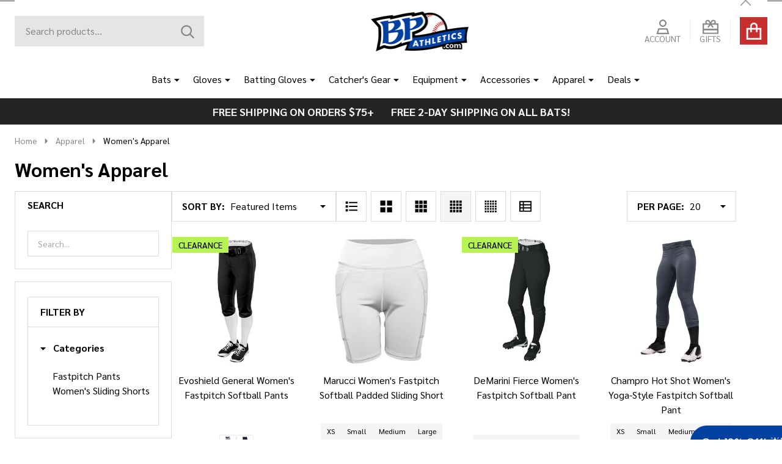

--- FILE ---
content_type: text/html; charset=UTF-8
request_url: https://www.bpathletics.com/apparel/womens-apparel/
body_size: 32908
content:


    <!DOCTYPE html>
<html class="no-js" lang="en">
    
    <head>
        <title>Apparel - Women&#x27;s Apparel - BPAthletics.com</title>
        <link rel="dns-prefetch preconnect" href="https://cdn11.bigcommerce.com/s-b2ffp3so4r" crossorigin><link rel="dns-prefetch preconnect" href="https://fonts.googleapis.com/" crossorigin><link rel="dns-prefetch preconnect" href="https://fonts.gstatic.com/" crossorigin>
        <meta name="keywords" content="Catcher&#039;s Helmets, Fastpitch Bats, Baseball Gloves, BBCOR Bats, Umpire Masks, Umpire Pants,  Rage Bag, Slow Pitch Bats, Rollerblades"><link rel='canonical' href='https://www.bpathletics.com/apparel/womens-apparel/' /><meta name='platform' content='bigcommerce.stencil' />
                
        

        <link href="https://cdn11.bigcommerce.com/s-b2ffp3so4r/product_images/favicon.ico?t=1698351166" rel="shortcut icon">
        <meta name="viewport" content="width=device-width, initial-scale=1">

        <script nonce="">
            document.documentElement.className = document.documentElement.className.replace('no-js', 'js');
        </script>

        <script nonce="">
    function browserSupportsAllFeatures() {
        return window.Promise
            && window.fetch
            && window.URL
            && window.URLSearchParams
            && window.WeakMap
            // object-fit support
            && ('objectFit' in document.documentElement.style);
    }

    function loadScript(src) {
        var js = document.createElement('script');
        js.src = src;
        js.nonce = '';
        js.onerror = function () {
            console.error('Failed to load polyfill script ' + src);
        };
        document.head.appendChild(js);
    }

    if (!browserSupportsAllFeatures()) {
        loadScript('https://cdn11.bigcommerce.com/s-b2ffp3so4r/stencil/51852870-bd0b-013e-c3fd-0ae6a86ce196/dist/theme-bundle.polyfills.js');
    }
</script>
<!-- preload polyfill -->
<script nonce="">!function(n){"use strict";n.loadCSS||(n.loadCSS=function(){});var o=loadCSS.relpreload={};if(o.support=function(){var e;try{e=n.document.createElement("link").relList.supports("preload")}catch(t){e=!1}return function(){return e}}(),o.bindMediaToggle=function(t){var e=t.media||"all";function a(){t.addEventListener?t.removeEventListener("load",a):t.attachEvent&&t.detachEvent("onload",a),t.setAttribute("onload",null),t.media=e}t.addEventListener?t.addEventListener("load",a):t.attachEvent&&t.attachEvent("onload",a),setTimeout(function(){t.rel="stylesheet",t.media="only x"}),setTimeout(a,3e3)},o.poly=function(){if(!o.support())for(var t=n.document.getElementsByTagName("link"),e=0;e<t.length;e++){var a=t[e];"preload"!==a.rel||"style"!==a.getAttribute("as")||a.getAttribute("data-loadcss")||(a.setAttribute("data-loadcss",!0),o.bindMediaToggle(a))}},!o.support()){o.poly();var t=n.setInterval(o.poly,500);n.addEventListener?n.addEventListener("load",function(){o.poly(),n.clearInterval(t)}):n.attachEvent&&n.attachEvent("onload",function(){o.poly(),n.clearInterval(t)})}"undefined"!=typeof exports?exports.loadCSS=loadCSS:n.loadCSS=loadCSS}("undefined"!=typeof global?global:this);</script>
        <script nonce="">window.consentManagerTranslations = `{"locale":"en","locales":{"consent_manager.data_collection_warning":"en","consent_manager.accept_all_cookies":"en","consent_manager.gdpr_settings":"en","consent_manager.data_collection_preferences":"en","consent_manager.manage_data_collection_preferences":"en","consent_manager.use_data_by_cookies":"en","consent_manager.data_categories_table":"en","consent_manager.allow":"en","consent_manager.accept":"en","consent_manager.deny":"en","consent_manager.dismiss":"en","consent_manager.reject_all":"en","consent_manager.category":"en","consent_manager.purpose":"en","consent_manager.functional_category":"en","consent_manager.functional_purpose":"en","consent_manager.analytics_category":"en","consent_manager.analytics_purpose":"en","consent_manager.targeting_category":"en","consent_manager.advertising_category":"en","consent_manager.advertising_purpose":"en","consent_manager.essential_category":"en","consent_manager.esential_purpose":"en","consent_manager.yes":"en","consent_manager.no":"en","consent_manager.not_available":"en","consent_manager.cancel":"en","consent_manager.save":"en","consent_manager.back_to_preferences":"en","consent_manager.close_without_changes":"en","consent_manager.unsaved_changes":"en","consent_manager.by_using":"en","consent_manager.agree_on_data_collection":"en","consent_manager.change_preferences":"en","consent_manager.cancel_dialog_title":"en","consent_manager.privacy_policy":"en","consent_manager.allow_category_tracking":"en","consent_manager.disallow_category_tracking":"en"},"translations":{"consent_manager.data_collection_warning":"We use cookies (and other similar technologies) to collect data to improve your shopping experience.","consent_manager.accept_all_cookies":"Accept All Cookies","consent_manager.gdpr_settings":"Settings","consent_manager.data_collection_preferences":"Website Data Collection Preferences","consent_manager.manage_data_collection_preferences":"Manage Website Data Collection Preferences","consent_manager.use_data_by_cookies":" uses data collected by cookies and JavaScript libraries to improve your shopping experience.","consent_manager.data_categories_table":"The table below outlines how we use this data by category. To opt out of a category of data collection, select 'No' and save your preferences.","consent_manager.allow":"Allow","consent_manager.accept":"Accept","consent_manager.deny":"Deny","consent_manager.dismiss":"Dismiss","consent_manager.reject_all":"Reject all","consent_manager.category":"Category","consent_manager.purpose":"Purpose","consent_manager.functional_category":"Functional","consent_manager.functional_purpose":"Enables enhanced functionality, such as videos and live chat. If you do not allow these, then some or all of these functions may not work properly.","consent_manager.analytics_category":"Analytics","consent_manager.analytics_purpose":"Provide statistical information on site usage, e.g., web analytics so we can improve this website over time.","consent_manager.targeting_category":"Targeting","consent_manager.advertising_category":"Advertising","consent_manager.advertising_purpose":"Used to create profiles or personalize content to enhance your shopping experience.","consent_manager.essential_category":"Essential","consent_manager.esential_purpose":"Essential for the site and any requested services to work, but do not perform any additional or secondary function.","consent_manager.yes":"Yes","consent_manager.no":"No","consent_manager.not_available":"N/A","consent_manager.cancel":"Cancel","consent_manager.save":"Save","consent_manager.back_to_preferences":"Back to Preferences","consent_manager.close_without_changes":"You have unsaved changes to your data collection preferences. Are you sure you want to close without saving?","consent_manager.unsaved_changes":"You have unsaved changes","consent_manager.by_using":"By using our website, you're agreeing to our","consent_manager.agree_on_data_collection":"By using our website, you're agreeing to the collection of data as described in our ","consent_manager.change_preferences":"You can change your preferences at any time","consent_manager.cancel_dialog_title":"Are you sure you want to cancel?","consent_manager.privacy_policy":"Privacy Policy","consent_manager.allow_category_tracking":"Allow [CATEGORY_NAME] tracking","consent_manager.disallow_category_tracking":"Disallow [CATEGORY_NAME] tracking"}}`;</script>

        <script nonce="">
            window.lazySizesConfig = window.lazySizesConfig || {};
            window.lazySizesConfig.loadMode = 1;
        </script>
        <script async src="https://cdn11.bigcommerce.com/s-b2ffp3so4r/stencil/51852870-bd0b-013e-c3fd-0ae6a86ce196/dist/theme-bundle.head_async.js" nonce=""></script>

                <link href="https://fonts.googleapis.com/css?family=Sarabun:700,500,400,600&display=block" rel="stylesheet">
                <script async src="https://cdn11.bigcommerce.com/s-b2ffp3so4r/stencil/51852870-bd0b-013e-c3fd-0ae6a86ce196/dist/theme-bundle.font.js" nonce=""></script>
            
            <link data-stencil-stylesheet href="https://cdn11.bigcommerce.com/s-b2ffp3so4r/stencil/51852870-bd0b-013e-c3fd-0ae6a86ce196/css/theme-2a637890-c31a-013e-4edb-4ee72024a520.css" rel="stylesheet">
            <!-- Start Tracking Code for analytics_googleanalytics -->

<script>
    (function(i,s,o,g,r,a,m){i['GoogleAnalyticsObject']=r;i[r]=i[r]||function(){
    (i[r].q=i[r].q||[]).push(arguments)},i[r].l=1*new Date();a=s.createElement(o),
    m=s.getElementsByTagName(o)[0];a.async=1;a.src=g;m.parentNode.insertBefore(a,m)
    })(window,document,'script','//www.google-analytics.com/analytics.js','ga');
    ga('create', 'UA-11151715-1', 'auto');
    // ga('require', 'linkid');
    // ga('require', 'displayfeatures'); 
    ga('send', 'pageview');
    ga('require', 'ecommerce', 'ecommerce.js');
    function trackEcommerce() {
    this._addTrans = addTrans;
    this._addItem = addItems;
    this._trackTrans = trackTrans;
    }
    function addTrans(orderID,store,total,tax,shipping,city,state,country) {
    ga('ecommerce:addTransaction', {
        'id': orderID,
        'affiliation': store,
        'revenue': total,
        'tax': tax,
        'shipping': shipping,
        'city': city,
        'state': state,
        'country': country
    });
    }
    function addItems(orderID,sku,product,variation,price,qty) {
    ga('ecommerce:addItem', {
        'id': orderID,
        'sku': sku,
        'name': product,
        'category': variation,
        'price': price,
        'quantity': qty
    });
    }
    function trackTrans() {
        ga('ecommerce:send');
    }
    var pageTracker = new trackEcommerce();
</script>

<meta name="facebook-domain-verification" content="62baqcotgiookrye3c9wtmkfc8116c" />

<!-- End Tracking Code for analytics_googleanalytics -->

<!-- Start Tracking Code for analytics_googleanalytics4 -->

<script data-cfasync="false" src="https://cdn11.bigcommerce.com/shared/js/google_analytics4_bodl_subscribers-358423becf5d870b8b603a81de597c10f6bc7699.js" integrity="sha256-gtOfJ3Avc1pEE/hx6SKj/96cca7JvfqllWA9FTQJyfI=" crossorigin="anonymous"></script>
<script data-cfasync="false">
  (function () {
    window.dataLayer = window.dataLayer || [];

    function gtag(){
        dataLayer.push(arguments);
    }

    function initGA4(event) {
         function setupGtag() {
            function configureGtag() {
                gtag('js', new Date());
                gtag('set', 'developer_id.dMjk3Nj', true);
                gtag('config', 'G-S6TX68HJ9W');
            }

            var script = document.createElement('script');

            script.src = 'https://www.googletagmanager.com/gtag/js?id=G-S6TX68HJ9W';
            script.async = true;
            script.onload = configureGtag;

            document.head.appendChild(script);
        }

        setupGtag();

        if (typeof subscribeOnBodlEvents === 'function') {
            subscribeOnBodlEvents('G-S6TX68HJ9W', false);
        }

        window.removeEventListener(event.type, initGA4);
    }

    

    var eventName = document.readyState === 'complete' ? 'consentScriptsLoaded' : 'DOMContentLoaded';
    window.addEventListener(eventName, initGA4, false);
  })()
</script>

<!-- End Tracking Code for analytics_googleanalytics4 -->


<script type="text/javascript" src="https://checkout-sdk.bigcommerce.com/v1/loader.js" defer ></script>
<script type="text/javascript">
var BCData = {};
</script>
<script></script>
 <script data-cfasync="false" src="https://microapps.bigcommerce.com/bodl-events/1.9.4/index.js" integrity="sha256-Y0tDj1qsyiKBRibKllwV0ZJ1aFlGYaHHGl/oUFoXJ7Y=" nonce="" crossorigin="anonymous"></script>
 <script data-cfasync="false" nonce="">

 (function() {
    function decodeBase64(base64) {
       const text = atob(base64);
       const length = text.length;
       const bytes = new Uint8Array(length);
       for (let i = 0; i < length; i++) {
          bytes[i] = text.charCodeAt(i);
       }
       const decoder = new TextDecoder();
       return decoder.decode(bytes);
    }
    window.bodl = JSON.parse(decodeBase64("[base64]"));
 })()

 </script>

<script nonce="">
(function () {
    var xmlHttp = new XMLHttpRequest();

    xmlHttp.open('POST', 'https://bes.gcp.data.bigcommerce.com/nobot');
    xmlHttp.setRequestHeader('Content-Type', 'application/json');
    xmlHttp.send('{"store_id":"10028763","timezone_offset":"-5.0","timestamp":"2026-01-25T04:05:02.85475200Z","visit_id":"b671c9d5-614c-43f7-8fd0-bfdfe9b76fdc","channel_id":1}');
})();
</script>

        



        
        

        <!-- snippet location htmlhead -->

         
    </head>
    <body class="csscolumns supermarket-layout--fullwidth
        
        supermarket-pageType--category
        supermarket-page--pages-category
        supermarket--hideContentNav
        
        has-faceted
        
        
        
        
        
        _product-card-has-custom-field
        _product-card-has-swatches
        _product-card-has-rating
        " id="topOfPage">

        <!-- snippet location header -->

        <svg data-src="https://cdn11.bigcommerce.com/s-b2ffp3so4r/stencil/51852870-bd0b-013e-c3fd-0ae6a86ce196/img/icon-sprite.svg" class="icons-svg-sprite"></svg>

        <div class="banners-wrapper _top-carousel-global" id="banners-carousel">
    <div class="banners--global">
        <div data-content-region="top_banner_carousel--global"></div>
    </div>
    <button class="banners-close">
        <span class="_close"><span class="is-srOnly">Close</span><svg class="icon"><use href="#icon-close2"></use></svg></span>
    </button>
</div>
<header id="dinosaur_header" class="header" role="banner"  data-sticky-header>
        <div class="beautify__topHeader">
            <div class="container">
                <div class="_announce _announce-title">
                    <div data-content-region="header_top_title--global"></div>
                </div>
                <div class="_announce banners-wrapper" id="banners-carousel-center">
                    <div data-content-region="header_top_announcement--global"></div>
                    <button class="banners-close">
                        <span class="_close"><span class="is-srOnly">Close</span><svg class="icon"><use href="#icon-close2"></use></svg></span>
                    </button>
                </div>
                
<div class="kitchenary__navUser-account" id="dinosaur_nav_user_1">
</div>            </div>
        </div>
    <div class="beautify__mainHeader _hasImg _center">
        <div class="container">
            <div data-content-region="header_navuser_top--global"></div>
        </div>
        <div class="container">
                <ul class="navUser-section" id="dinosaur_nav_user_2">
        <li class="header-logo _isImg">
    <a href="https://www.bpathletics.com/" data-instantload='{"page":"home"}'>
            <div class="header-logo-image-container">
                <img class="header-logo-image" src="https://cdn11.bigcommerce.com/s-b2ffp3so4r/images/stencil/244x66/bp_athletics_website_1000x411_1606170128__85544.original.png" srcset="https://cdn11.bigcommerce.com/s-b2ffp3so4r/images/stencil/244x66/bp_athletics_website_1000x411_1606170128__85544.original.png 1x, https://cdn11.bigcommerce.com/s-b2ffp3so4r/images/stencil/488w/bp_athletics_website_1000x411_1606170128__85544.original.png 2x" alt="BPAthletics.com" title="BPAthletics.com">
            </div>
</a>
</li>
    <li class="navUser-item navUser-item--account">
        <a id="login-dropdown-navLeft" data-toggle="login-popup" class="navUser-action navUser-action--account login-dropdown--popup" href="/login.php" title="Account">
            <svg class="icon"><use href="#icon-account" /></svg>
            <span class="_label">Account</span>
        </a>
        <div id="login-popup" class="login-popup general-account " aria-hidden="true">
            <a href="#" class="button-close u-hideDesktop" id="close-popup-login" data-toggle="login-popup">
    <svg class="icon"><use href="#icon-close"/></svg>
    <span class="sr-only">Close</span>
</a>
        <a href="/login.php?action=create_account" class="button-login button button--default">
            Create Account
        </a>
        <div class="border-or">
            <span>Or</span>
        </div>
    <h4 class="heading">Sign in</h4>
    <form class="account-form form" action="/login.php?action=check_login" method="post" data-login-form>
        
        
        <div class="form-field">
            <label class="form-label is-srOnly" for="login_email_popup">Email Address:</label>
            <input class="form-input" name="login_email" id="login_email_popup" type="email" placeholder="Enter your email">
        </div>
        <div class="form-field">
            <label class="form-label is-srOnly" for="login_pass_popup">Password:</label>
            <input class="form-input" name="login_pass" id="login_pass_popup" type="password" autocomplete="off" placeholder="Enter your password">
        </div>
        <div class="form-actions">
            <input type="submit" class="button button--small button--default button--submit" value="Sign in">
            <a class="forgot-password" href="/login.php?action=reset_password">Forgot your password?</a>
        </div>
    </form>
        </div>
        <div class="previewLogin-overlay" id="popup-overlay"></div>
    </li>
        <li class="navUser-item navPages-item--page navUser-item--giftCert">
            <a class="navUser-action navUser-action--giftCert" href="/giftcertificates.php" title="GIFTS">
                <svg class="icon"><use href="#icon-gift-certificate"></use></svg>
                <span class="_label">GIFTS</span>
            </a>
        </li>
    <li class="navUser-item navUser-item--cart">
        <a
        data-cart-preview
        data-toggle="cart-preview-dropdown"
        href="/cart.php"
        title="Cart"
        class="navUser-action navUser-action--cart _cart-btnToggle">
            <div class="_cart-icon">
                <svg class="icon"><use href="#icon-cart" /></svg>
            </div>
            <span class="_total-cart">
                <span data-cart-preview-price class="_total-price-nav"></span>
                <span class="_total-items">
                    <span class="countPill cart-quantity"></span><span class="cart-quantity-label">
                        <span class="_single-item">item</span>
                        <span class="_plural-item">items</span>
                    </span>
                </span>
            </span>
        </a>
    </li>
</ul>
                <a href="#" class="mobileMenu-toggle" data-mobile-menu-toggle="menu">
                    <span class="mobileMenu-toggleIcon"><span class="_icon"></span></span>
                    <span class="_label sr-only">Menu</span>
                </a>
                <div class="_searchBar" data-quick-search-bar>
    <div class="beautify__quickSearch is-open" data-prevent-quick-search-close>
    <!-- snippet location forms_search -->
    <form class="form" action="/search.php">
        <fieldset class="form-fieldset">
            <div class="form-field">
                <label class="is-srOnly" for="search_query">Search</label>
                <div class="form-prefixPostfix">
                    <input class="form-input" data-search-quick name="search_query" id="search_query" data-error-message="Search field cannot be empty." placeholder="Search products..." autocomplete="off">
                    <button type="submit" class="button _submit"><svg class="icon"><use href="#icon-ih-search"></use></svg><span class="is-srOnly">Search</span></button>
                    <button type="button" class="button _close" data-quick-search-close><svg class="icon"><use href="#icon-close"></use></svg><span class="sr-only">Close</span></button>
                </div>
            </div>
        </fieldset>
    </form>
</div>
</div>                    </div>
        <div class="container">
            <div data-content-region="header_navuser_bottom--global"></div>
        </div>
    </div>

    <div class="navPages-container" id="menu" data-menu>
        <div class="container" id="bf-fix-menu-mobile">
            <nav class="navPages _hasMegamenu _hasWidgets">
    <ul class="navPages-list">

                    <li class="navPages-item navPages-item--id-381">
                        <a class="navPages-action has-subMenu u-hideMobile u-hideTablet " href="https://www.bpathletics.com/bats/"
    href="https://www.bpathletics.com/bats/"
    data-instantload
    
>Bats</a>
<a class="navPages-action-toggle" href="#" data-collapsible="navPages-381">
    <span>Bats</span>
    <span class="_more"><span class="is-srOnly">More</span><svg class="icon"><use href="#icon-add"></use></svg></span>
    <span class="_less"><span class="is-srOnly">Back</span><svg class="icon"><use href="#icon-remove"></use></svg></span>
</a>
<a class="navPages-action-toggle-desktop" href="#" data-collapsible="navPages-381" title="More"><svg class="icon"><use href="#icon-caret-down"></use></svg></a>
<div class="navPage-subMenu
    " id="navPages-381">
        <div class="navPage-subMenu-top">
            <div data-content-region="navPages_381_top--global"></div>
        </div>
    <div class="navPage-subMenu-middle">
            <div data-content-region="navPages_381_left--global"></div>
        <ul class="navPage-subMenu-list">
                <!-- 0 -->
                <li class="navPage-subMenu-item">
                    <div data-content-region="navPages_384_top--global"></div>
                        <a
                            class="navPage-subMenu-action has-subMenu"
                            href="https://www.bpathletics.com/bats/baseball-bats/"
                            data-instantload
                            
                            >
                                <span>Baseball Bats</span>
                        </a>
                        <a href="#" class="_hideToggleFirst u-hidden"></a>
                        <a class="navPages-action-toggle" href="#"
                            data-collapsible="navPages-384">
                            <span>Baseball Bats</span>
                            <span class="_more"><span class="is-srOnly">More</span><svg class="icon"><use href="#icon-arrow-right"></use></svg></span>
                            <span class="_less"><span class="is-srOnly">Close</span><svg class="icon"><use href="#icon-arrow-left"></use></svg></span>
                        </a>
                        <a class="navPages-action-toggle-desktop" tabindex="0" href="#" data-collapsible="navPages-384" title="More">
                                <svg class="icon"><use href="#icon-caret-down"></use></svg>
                        </a>
                        <ul class="navPage-childList" id="navPages-384">
                                <!-- 1 -->
                                <li class="navPage-childList-item">
                                        <a class="navPage-childList-action" data-instantload href="https://www.bpathletics.com/bats/baseball-bats/bbcor-bats/" >BBCOR Bats</a>
                                </li>
                                <!-- 2 -->
                                <li class="navPage-childList-item">
                                        <a class="navPage-childList-action" data-instantload href="https://www.bpathletics.com/bats/baseball-bats/usssa-bats/" >USSSA Bats</a>
                                </li>
                                <!-- 3 -->
                                <li class="navPage-childList-item">
                                        <a class="navPage-childList-action" data-instantload href="https://www.bpathletics.com/bats/baseball-bats/usa-youth-bats/" >USA Youth Bats</a>
                                </li>
                                <!-- 4 -->
                                <li class="navPage-childList-item">
                                        <a class="navPage-childList-action" data-instantload href="https://www.bpathletics.com/bats/baseball-bats/junior-big-barrel-bats/" >Junior Big Barrel Bats</a>
                                </li>
                                <!-- 5 -->
                                <li class="navPage-childList-item">
                                        <a class="navPage-childList-action" data-instantload href="https://www.bpathletics.com/bats/baseball-bats/tee-ball-bats/" >Tee Ball Bats</a>
                                </li>
                                <!-- 6 -->
                                <li class="navPage-childList-item">
                                        <a class="navPage-childList-action" data-instantload href="https://www.bpathletics.com/bats/baseball-bats/wood-baseball-bats/" >Wood Baseball Bats</a>
                                </li>
                                <!-- 7 -->
                                <li class="navPage-childList-item">
                                        <a class="navPage-childList-action" data-instantload href="https://www.bpathletics.com/bats/baseball-bats/fungo-bats/" >Fungo Bats</a>
                                </li>
                            <li class="navPage-childList-item u-hideDesktop">
                                <a href="https://www.bpathletics.com/bats/baseball-bats/" class="navPage-childList-action">All Products</a>
                            </li>
                            <a href="#" class="_hideToggle u-hideDesktop"></a>
                        </ul>
                        <div data-content-region="navPages_384_bottom--global"></div>
                </li>
                <!-- 8 -->
                <li class="navPage-subMenu-item">
                    <div data-content-region="navPages_446_top--global"></div>
                        <a class="navPage-subMenu-action" href="https://www.bpathletics.com/bats/fastpitch-softball-bats/" data-instantload >
                            <span>Fastpitch Softball Bats</span>
                        </a>
                        <div data-content-region="navPages_446_bottom--global"></div>
                </li>
                <!-- 9 -->
                <li class="navPage-subMenu-item">
                    <div data-content-region="navPages_447_top--global"></div>
                        <a
                            class="navPage-subMenu-action has-subMenu"
                            href="https://www.bpathletics.com/bats/slowpitch-softball-bats/"
                            data-instantload
                            
                            >
                                <span>Slowpitch Softball Bats</span>
                        </a>
                        <a href="#" class="_hideToggleFirst u-hidden"></a>
                        <a class="navPages-action-toggle" href="#"
                            data-collapsible="navPages-447">
                            <span>Slowpitch Softball Bats</span>
                            <span class="_more"><span class="is-srOnly">More</span><svg class="icon"><use href="#icon-arrow-right"></use></svg></span>
                            <span class="_less"><span class="is-srOnly">Close</span><svg class="icon"><use href="#icon-arrow-left"></use></svg></span>
                        </a>
                        <a class="navPages-action-toggle-desktop" tabindex="0" href="#" data-collapsible="navPages-447" title="More">
                                <svg class="icon"><use href="#icon-caret-down"></use></svg>
                        </a>
                        <ul class="navPage-childList" id="navPages-447">
                                <!-- 10 -->
                                <li class="navPage-childList-item">
                                        <a class="navPage-childList-action" data-instantload href="https://www.bpathletics.com/bats/slowpitch-softball-bats/usa-softball/" >USA Softball</a>
                                </li>
                                <!-- 11 -->
                                <li class="navPage-childList-item">
                                        <a class="navPage-childList-action" data-instantload href="https://www.bpathletics.com/bats/slowpitch-softball-bats/usssa-softball/" >USSSA Softball</a>
                                </li>
                                <!-- 12 -->
                                <li class="navPage-childList-item">
                                        <a class="navPage-childList-action" data-instantload href="https://www.bpathletics.com/bats/slowpitch-softball-bats/senior-softball/" >Senior Softball</a>
                                </li>
                                <!-- 13 -->
                                <li class="navPage-childList-item">
                                        <a class="navPage-childList-action" data-instantload href="https://www.bpathletics.com/bats/slowpitch-softball-bats/wood-softball/" >Wood Softball</a>
                                </li>
                            <li class="navPage-childList-item u-hideDesktop">
                                <a href="https://www.bpathletics.com/bats/slowpitch-softball-bats/" class="navPage-childList-action">All Products</a>
                            </li>
                            <a href="#" class="_hideToggle u-hideDesktop"></a>
                        </ul>
                        <div data-content-region="navPages_447_bottom--global"></div>
                </li>
            <li class="navPage-subMenu-item u-hideDesktop">
                <a href="https://www.bpathletics.com/bats/" class="navPage-subMenu-action">
                    <span>All Products</span>
                </a>
            </li>
        </ul>
            <div data-content-region="navPages_381_right--global"></div>
    </div>
        <div class="navPage-subMenu-bottom">
            <div data-content-region="navPages_381_bottom--global"></div>
        </div>
</div>
                    </li>
                    <li class="navPages-item navPages-item--id-315">
                        <a class="navPages-action has-subMenu u-hideMobile u-hideTablet " href="https://www.bpathletics.com/gloves/"
    href="https://www.bpathletics.com/gloves/"
    data-instantload
    
>Gloves</a>
<a class="navPages-action-toggle" href="#" data-collapsible="navPages-315">
    <span>Gloves</span>
    <span class="_more"><span class="is-srOnly">More</span><svg class="icon"><use href="#icon-add"></use></svg></span>
    <span class="_less"><span class="is-srOnly">Back</span><svg class="icon"><use href="#icon-remove"></use></svg></span>
</a>
<a class="navPages-action-toggle-desktop" href="#" data-collapsible="navPages-315" title="More"><svg class="icon"><use href="#icon-caret-down"></use></svg></a>
<div class="navPage-subMenu
    " id="navPages-315">
        <div class="navPage-subMenu-top">
            <div data-content-region="navPages_315_top--global"></div>
        </div>
    <div class="navPage-subMenu-middle">
            <div data-content-region="navPages_315_left--global"></div>
        <ul class="navPage-subMenu-list">
                <!-- 14 -->
                <li class="navPage-subMenu-item">
                    <div data-content-region="navPages_316_top--global"></div>
                        <a
                            class="navPage-subMenu-action has-subMenu"
                            href="https://www.bpathletics.com/gloves/baseball-gloves-1/"
                            data-instantload
                            
                            >
                                <span>Baseball Gloves</span>
                        </a>
                        <a href="#" class="_hideToggleFirst u-hidden"></a>
                        <a class="navPages-action-toggle" href="#"
                            data-collapsible="navPages-316">
                            <span>Baseball Gloves</span>
                            <span class="_more"><span class="is-srOnly">More</span><svg class="icon"><use href="#icon-arrow-right"></use></svg></span>
                            <span class="_less"><span class="is-srOnly">Close</span><svg class="icon"><use href="#icon-arrow-left"></use></svg></span>
                        </a>
                        <a class="navPages-action-toggle-desktop" tabindex="0" href="#" data-collapsible="navPages-316" title="More">
                                <svg class="icon"><use href="#icon-caret-down"></use></svg>
                        </a>
                        <ul class="navPage-childList" id="navPages-316">
                                <!-- 15 -->
                                <li class="navPage-childList-item">
                                        <a class="navPage-childList-action" data-instantload href="https://www.bpathletics.com/gloves/baseball-gloves/infield-baseball-gloves-1/" >Infield Baseball Gloves</a>
                                </li>
                                <!-- 16 -->
                                <li class="navPage-childList-item">
                                        <a class="navPage-childList-action" data-instantload href="https://www.bpathletics.com/gloves/baseball-gloves/outfield-baseball-gloves-1/" >Outfield Baseball Gloves</a>
                                </li>
                                <!-- 17 -->
                                <li class="navPage-childList-item">
                                        <a class="navPage-childList-action" data-instantload href="https://www.bpathletics.com/gloves/baseball-gloves/catchers-mitts-1/" >Catcher&#x27;s Mitts</a>
                                </li>
                                <!-- 18 -->
                                <li class="navPage-childList-item">
                                        <a class="navPage-childList-action" data-instantload href="https://www.bpathletics.com/gloves/baseball-gloves/first-base-mitts-1/" >First Base Mitts</a>
                                </li>
                                <!-- 19 -->
                                <li class="navPage-childList-item">
                                        <a class="navPage-childList-action" data-instantload href="https://www.bpathletics.com/gloves/baseball-gloves/training-gloves-mitts/" >Training Gloves &amp; Mitts</a>
                                </li>
                            <li class="navPage-childList-item u-hideDesktop">
                                <a href="https://www.bpathletics.com/gloves/baseball-gloves-1/" class="navPage-childList-action">All Products</a>
                            </li>
                            <a href="#" class="_hideToggle u-hideDesktop"></a>
                        </ul>
                        <div data-content-region="navPages_316_bottom--global"></div>
                </li>
                <!-- 20 -->
                <li class="navPage-subMenu-item">
                    <div data-content-region="navPages_338_top--global"></div>
                        <a
                            class="navPage-subMenu-action has-subMenu"
                            href="https://www.bpathletics.com/gloves/fastpitch-gloves-1/"
                            data-instantload
                            
                            >
                                <span>Fastpitch Gloves</span>
                        </a>
                        <a href="#" class="_hideToggleFirst u-hidden"></a>
                        <a class="navPages-action-toggle" href="#"
                            data-collapsible="navPages-338">
                            <span>Fastpitch Gloves</span>
                            <span class="_more"><span class="is-srOnly">More</span><svg class="icon"><use href="#icon-arrow-right"></use></svg></span>
                            <span class="_less"><span class="is-srOnly">Close</span><svg class="icon"><use href="#icon-arrow-left"></use></svg></span>
                        </a>
                        <a class="navPages-action-toggle-desktop" tabindex="0" href="#" data-collapsible="navPages-338" title="More">
                                <svg class="icon"><use href="#icon-caret-down"></use></svg>
                        </a>
                        <ul class="navPage-childList" id="navPages-338">
                                <!-- 21 -->
                                <li class="navPage-childList-item">
                                        <a class="navPage-childList-action" data-instantload href="https://www.bpathletics.com/gloves/fastpitch-gloves/infield-fastpitch-gloves-1/" >Infield Fastpitch Gloves</a>
                                </li>
                                <!-- 22 -->
                                <li class="navPage-childList-item">
                                        <a class="navPage-childList-action" data-instantload href="https://www.bpathletics.com/gloves/fastpitch-gloves/outfield-fastpitch-gloves-1/" >Outfield Fastpitch Gloves</a>
                                </li>
                                <!-- 23 -->
                                <li class="navPage-childList-item">
                                        <a class="navPage-childList-action" data-instantload href="https://www.bpathletics.com/gloves/fastpitch-gloves/catchers-mitts/" >Catcher&#x27;s Mitts</a>
                                </li>
                                <!-- 24 -->
                                <li class="navPage-childList-item">
                                        <a class="navPage-childList-action" data-instantload href="https://www.bpathletics.com/gloves/fastpitch-gloves/first-base-mitts/" >First Base Mitts</a>
                                </li>
                                <!-- 25 -->
                                <li class="navPage-childList-item">
                                        <a class="navPage-childList-action" data-instantload href="https://www.bpathletics.com/gloves/fastpitch-gloves/training-gloves-mitts/" >Training Gloves &amp; Mitts</a>
                                </li>
                            <li class="navPage-childList-item u-hideDesktop">
                                <a href="https://www.bpathletics.com/gloves/fastpitch-gloves-1/" class="navPage-childList-action">All Products</a>
                            </li>
                            <a href="#" class="_hideToggle u-hideDesktop"></a>
                        </ul>
                        <div data-content-region="navPages_338_bottom--global"></div>
                </li>
                <!-- 26 -->
                <li class="navPage-subMenu-item">
                    <div data-content-region="navPages_319_top--global"></div>
                        <a
                            class="navPage-subMenu-action has-subMenu"
                            href="https://www.bpathletics.com/gloves/slowpitch-gloves-1/"
                            data-instantload
                            
                            >
                                <span>Slowpitch Gloves</span>
                        </a>
                        <a href="#" class="_hideToggleFirst u-hidden"></a>
                        <a class="navPages-action-toggle" href="#"
                            data-collapsible="navPages-319">
                            <span>Slowpitch Gloves</span>
                            <span class="_more"><span class="is-srOnly">More</span><svg class="icon"><use href="#icon-arrow-right"></use></svg></span>
                            <span class="_less"><span class="is-srOnly">Close</span><svg class="icon"><use href="#icon-arrow-left"></use></svg></span>
                        </a>
                        <a class="navPages-action-toggle-desktop" tabindex="0" href="#" data-collapsible="navPages-319" title="More">
                                <svg class="icon"><use href="#icon-caret-down"></use></svg>
                        </a>
                        <ul class="navPage-childList" id="navPages-319">
                                <!-- 27 -->
                                <li class="navPage-childList-item">
                                        <a class="navPage-childList-action" data-instantload href="https://www.bpathletics.com/gloves/slowpitch-gloves/fielding-gloves-1/" >Fielding Gloves</a>
                                </li>
                                <!-- 28 -->
                                <li class="navPage-childList-item">
                                        <a class="navPage-childList-action" data-instantload href="https://www.bpathletics.com/gloves/slowpitch-gloves/first-base-mitts-1/" >First Base Mitts</a>
                                </li>
                            <li class="navPage-childList-item u-hideDesktop">
                                <a href="https://www.bpathletics.com/gloves/slowpitch-gloves-1/" class="navPage-childList-action">All Products</a>
                            </li>
                            <a href="#" class="_hideToggle u-hideDesktop"></a>
                        </ul>
                        <div data-content-region="navPages_319_bottom--global"></div>
                </li>
                <!-- 29 -->
                <li class="navPage-subMenu-item">
                    <div data-content-region="navPages_344_top--global"></div>
                        <a
                            class="navPage-subMenu-action has-subMenu"
                            href="https://www.bpathletics.com/gloves/batting-gloves-1/"
                            data-instantload
                            
                            >
                                <span>Batting Gloves</span>
                        </a>
                        <a href="#" class="_hideToggleFirst u-hidden"></a>
                        <a class="navPages-action-toggle" href="#"
                            data-collapsible="navPages-344">
                            <span>Batting Gloves</span>
                            <span class="_more"><span class="is-srOnly">More</span><svg class="icon"><use href="#icon-arrow-right"></use></svg></span>
                            <span class="_less"><span class="is-srOnly">Close</span><svg class="icon"><use href="#icon-arrow-left"></use></svg></span>
                        </a>
                        <a class="navPages-action-toggle-desktop" tabindex="0" href="#" data-collapsible="navPages-344" title="More">
                                <svg class="icon"><use href="#icon-caret-down"></use></svg>
                        </a>
                        <ul class="navPage-childList" id="navPages-344">
                                <!-- 30 -->
                                <li class="navPage-childList-item">
                                        <a class="navPage-childList-action" data-instantload href="https://www.bpathletics.com/gloves/batting-gloves/mens-batting-gloves-1/" >Men&#x27;s Batting Gloves</a>
                                </li>
                                <!-- 31 -->
                                <li class="navPage-childList-item">
                                        <a class="navPage-childList-action" data-instantload href="https://www.bpathletics.com/gloves/batting-gloves/womens-batting-gloves-1/" >Women&#x27;s Batting Gloves</a>
                                </li>
                                <!-- 32 -->
                                <li class="navPage-childList-item">
                                        <a class="navPage-childList-action" data-instantload href="https://www.bpathletics.com/gloves/batting-gloves/youth-batting-gloves-1/" >Youth Batting Gloves</a>
                                </li>
                            <li class="navPage-childList-item u-hideDesktop">
                                <a href="https://www.bpathletics.com/gloves/batting-gloves-1/" class="navPage-childList-action">All Products</a>
                            </li>
                            <a href="#" class="_hideToggle u-hideDesktop"></a>
                        </ul>
                        <div data-content-region="navPages_344_bottom--global"></div>
                </li>
            <li class="navPage-subMenu-item u-hideDesktop">
                <a href="https://www.bpathletics.com/gloves/" class="navPage-subMenu-action">
                    <span>All Products</span>
                </a>
            </li>
        </ul>
            <div data-content-region="navPages_315_right--global"></div>
    </div>
        <div class="navPage-subMenu-bottom">
            <div data-content-region="navPages_315_bottom--global"></div>
        </div>
</div>
                    </li>
                    <li class="navPages-item navPages-item--id-556">
                        <a class="navPages-action has-subMenu u-hideMobile u-hideTablet " href="https://www.bpathletics.com/batting-gloves/"
    href="https://www.bpathletics.com/batting-gloves/"
    data-instantload
    
>Batting Gloves</a>
<a class="navPages-action-toggle" href="#" data-collapsible="navPages-556">
    <span>Batting Gloves</span>
    <span class="_more"><span class="is-srOnly">More</span><svg class="icon"><use href="#icon-add"></use></svg></span>
    <span class="_less"><span class="is-srOnly">Back</span><svg class="icon"><use href="#icon-remove"></use></svg></span>
</a>
<a class="navPages-action-toggle-desktop" href="#" data-collapsible="navPages-556" title="More"><svg class="icon"><use href="#icon-caret-down"></use></svg></a>
<div class="navPage-subMenu
    " id="navPages-556">
        <div class="navPage-subMenu-top">
            <div data-content-region="navPages_556_top--global"></div>
        </div>
    <div class="navPage-subMenu-middle">
            <div data-content-region="navPages_556_left--global"></div>
        <ul class="navPage-subMenu-list">
                <!-- 33 -->
                <li class="navPage-subMenu-item">
                    <div data-content-region="navPages_557_top--global"></div>
                        <a class="navPage-subMenu-action" href="https://www.bpathletics.com/batting-gloves/mens-batting-gloves/" data-instantload >
                            <span>Men&#x27;s Batting Gloves</span>
                        </a>
                        <div data-content-region="navPages_557_bottom--global"></div>
                </li>
                <!-- 34 -->
                <li class="navPage-subMenu-item">
                    <div data-content-region="navPages_559_top--global"></div>
                        <a class="navPage-subMenu-action" href="https://www.bpathletics.com/batting-gloves/womens-batting-gloves/" data-instantload >
                            <span>Women&#x27;s Batting Gloves</span>
                        </a>
                        <div data-content-region="navPages_559_bottom--global"></div>
                </li>
                <!-- 35 -->
                <li class="navPage-subMenu-item">
                    <div data-content-region="navPages_558_top--global"></div>
                        <a class="navPage-subMenu-action" href="https://www.bpathletics.com/batting-gloves/youth-batting-gloves/" data-instantload >
                            <span>Youth Batting Gloves</span>
                        </a>
                        <div data-content-region="navPages_558_bottom--global"></div>
                </li>
            <li class="navPage-subMenu-item u-hideDesktop">
                <a href="https://www.bpathletics.com/batting-gloves/" class="navPage-subMenu-action">
                    <span>All Products</span>
                </a>
            </li>
        </ul>
            <div data-content-region="navPages_556_right--global"></div>
    </div>
        <div class="navPage-subMenu-bottom">
            <div data-content-region="navPages_556_bottom--global"></div>
        </div>
</div>
                    </li>
                    <li class="navPages-item navPages-item--id-321">
                        <a class="navPages-action has-subMenu u-hideMobile u-hideTablet " href="https://www.bpathletics.com/catchers-gear/"
    href="https://www.bpathletics.com/catchers-gear/"
    data-instantload
    
>Catcher&#x27;s Gear</a>
<a class="navPages-action-toggle" href="#" data-collapsible="navPages-321">
    <span>Catcher&#x27;s Gear</span>
    <span class="_more"><span class="is-srOnly">More</span><svg class="icon"><use href="#icon-add"></use></svg></span>
    <span class="_less"><span class="is-srOnly">Back</span><svg class="icon"><use href="#icon-remove"></use></svg></span>
</a>
<a class="navPages-action-toggle-desktop" href="#" data-collapsible="navPages-321" title="More"><svg class="icon"><use href="#icon-caret-down"></use></svg></a>
<div class="navPage-subMenu
    " id="navPages-321">
        <div class="navPage-subMenu-top">
            <div data-content-region="navPages_321_top--global"></div>
        </div>
    <div class="navPage-subMenu-middle">
            <div data-content-region="navPages_321_left--global"></div>
        <ul class="navPage-subMenu-list">
                <!-- 36 -->
                <li class="navPage-subMenu-item">
                    <div data-content-region="navPages_328_top--global"></div>
                        <a
                            class="navPage-subMenu-action has-subMenu"
                            href="https://www.bpathletics.com/catchers-gear/baseball-catchers-gear-1/"
                            data-instantload
                            
                            >
                                <span>Baseball Catcher&#x27;s Gear</span>
                        </a>
                        <a href="#" class="_hideToggleFirst u-hidden"></a>
                        <a class="navPages-action-toggle" href="#"
                            data-collapsible="navPages-328">
                            <span>Baseball Catcher&#x27;s Gear</span>
                            <span class="_more"><span class="is-srOnly">More</span><svg class="icon"><use href="#icon-arrow-right"></use></svg></span>
                            <span class="_less"><span class="is-srOnly">Close</span><svg class="icon"><use href="#icon-arrow-left"></use></svg></span>
                        </a>
                        <a class="navPages-action-toggle-desktop" tabindex="0" href="#" data-collapsible="navPages-328" title="More">
                                <svg class="icon"><use href="#icon-caret-down"></use></svg>
                        </a>
                        <ul class="navPage-childList" id="navPages-328">
                                <!-- 37 -->
                                <li class="navPage-childList-item">
                                        <a class="navPage-childList-action" data-instantload href="https://www.bpathletics.com/catchers-gear/baseball-catchers-gear/catchers-gear-sets-1/" >Catcher&#x27;s Gear Sets</a>
                                </li>
                                <!-- 38 -->
                                <li class="navPage-childList-item">
                                        <a class="navPage-childList-action" data-instantload href="https://www.bpathletics.com/catchers-gear/baseball-catchers-gear/helmets-masks/" >Helmets &amp; Masks</a>
                                </li>
                                <!-- 39 -->
                                <li class="navPage-childList-item">
                                        <a class="navPage-childList-action" data-instantload href="https://www.bpathletics.com/catchers-gear/baseball-catchers-gear/chest-protectors/" >Chest Protectors</a>
                                </li>
                                <!-- 40 -->
                                <li class="navPage-childList-item">
                                        <a class="navPage-childList-action" data-instantload href="https://www.bpathletics.com/catchers-gear/baseball-catchers-gear/leg-guards/" >Leg Guards</a>
                                </li>
                                <!-- 41 -->
                                <li class="navPage-childList-item">
                                        <a class="navPage-childList-action" data-instantload href="https://www.bpathletics.com/catchers-gear/baseball-catchers-gear/catchers-accessories-1/" >Catcher&#x27;s Accessories</a>
                                </li>
                            <li class="navPage-childList-item u-hideDesktop">
                                <a href="https://www.bpathletics.com/catchers-gear/baseball-catchers-gear-1/" class="navPage-childList-action">All Products</a>
                            </li>
                            <a href="#" class="_hideToggle u-hideDesktop"></a>
                        </ul>
                        <div data-content-region="navPages_328_bottom--global"></div>
                </li>
                <!-- 42 -->
                <li class="navPage-subMenu-item">
                    <div data-content-region="navPages_322_top--global"></div>
                        <a
                            class="navPage-subMenu-action has-subMenu"
                            href="https://www.bpathletics.com/catchers-gear/fastpitch-catchers-gear-1/"
                            data-instantload
                            
                            >
                                <span>Fastpitch Catcher&#x27;s Gear</span>
                        </a>
                        <a href="#" class="_hideToggleFirst u-hidden"></a>
                        <a class="navPages-action-toggle" href="#"
                            data-collapsible="navPages-322">
                            <span>Fastpitch Catcher&#x27;s Gear</span>
                            <span class="_more"><span class="is-srOnly">More</span><svg class="icon"><use href="#icon-arrow-right"></use></svg></span>
                            <span class="_less"><span class="is-srOnly">Close</span><svg class="icon"><use href="#icon-arrow-left"></use></svg></span>
                        </a>
                        <a class="navPages-action-toggle-desktop" tabindex="0" href="#" data-collapsible="navPages-322" title="More">
                                <svg class="icon"><use href="#icon-caret-down"></use></svg>
                        </a>
                        <ul class="navPage-childList" id="navPages-322">
                                <!-- 43 -->
                                <li class="navPage-childList-item">
                                        <a class="navPage-childList-action" data-instantload href="https://www.bpathletics.com/catchers-gear/fastpitch-catchers-gear/catchers-gear-sets-1/" >Catcher&#x27;s Gear Sets</a>
                                </li>
                                <!-- 44 -->
                                <li class="navPage-childList-item">
                                        <a class="navPage-childList-action" data-instantload href="https://www.bpathletics.com/catchers-gear/fastpitch-catchers-gear/helmets-masks/" >Helmets &amp; Masks</a>
                                </li>
                                <!-- 45 -->
                                <li class="navPage-childList-item">
                                        <a class="navPage-childList-action" data-instantload href="https://www.bpathletics.com/catchers-gear/fastpitch-catchers-gear/chest-protectors/" >Chest Protectors</a>
                                </li>
                                <!-- 46 -->
                                <li class="navPage-childList-item">
                                        <a class="navPage-childList-action" data-instantload href="https://www.bpathletics.com/catchers-gear/fastpitch-catchers-gear/leg-guards/" >Leg Guards</a>
                                </li>
                            <li class="navPage-childList-item u-hideDesktop">
                                <a href="https://www.bpathletics.com/catchers-gear/fastpitch-catchers-gear-1/" class="navPage-childList-action">All Products</a>
                            </li>
                            <a href="#" class="_hideToggle u-hideDesktop"></a>
                        </ul>
                        <div data-content-region="navPages_322_bottom--global"></div>
                </li>
            <li class="navPage-subMenu-item u-hideDesktop">
                <a href="https://www.bpathletics.com/catchers-gear/" class="navPage-subMenu-action">
                    <span>All Products</span>
                </a>
            </li>
        </ul>
            <div data-content-region="navPages_321_right--global"></div>
    </div>
        <div class="navPage-subMenu-bottom">
            <div data-content-region="navPages_321_bottom--global"></div>
        </div>
</div>
                    </li>
                    <li class="navPages-item navPages-item--id-350">
                        <a class="navPages-action has-subMenu u-hideMobile u-hideTablet " href="https://www.bpathletics.com/equipment/"
    href="https://www.bpathletics.com/equipment/"
    data-instantload
    
>Equipment</a>
<a class="navPages-action-toggle" href="#" data-collapsible="navPages-350">
    <span>Equipment</span>
    <span class="_more"><span class="is-srOnly">More</span><svg class="icon"><use href="#icon-add"></use></svg></span>
    <span class="_less"><span class="is-srOnly">Back</span><svg class="icon"><use href="#icon-remove"></use></svg></span>
</a>
<a class="navPages-action-toggle-desktop" href="#" data-collapsible="navPages-350" title="More"><svg class="icon"><use href="#icon-caret-down"></use></svg></a>
<div class="navPage-subMenu
    " id="navPages-350">
        <div class="navPage-subMenu-top">
            <div data-content-region="navPages_350_top--global"></div>
        </div>
    <div class="navPage-subMenu-middle">
            <div data-content-region="navPages_350_left--global"></div>
        <ul class="navPage-subMenu-list">
                <!-- 47 -->
                <li class="navPage-subMenu-item">
                    <div data-content-region="navPages_353_top--global"></div>
                        <a
                            class="navPage-subMenu-action has-subMenu"
                            href="https://www.bpathletics.com/equipment/bags-1/"
                            data-instantload
                            
                            >
                                <span>Bags</span>
                        </a>
                        <a href="#" class="_hideToggleFirst u-hidden"></a>
                        <a class="navPages-action-toggle" href="#"
                            data-collapsible="navPages-353">
                            <span>Bags</span>
                            <span class="_more"><span class="is-srOnly">More</span><svg class="icon"><use href="#icon-arrow-right"></use></svg></span>
                            <span class="_less"><span class="is-srOnly">Close</span><svg class="icon"><use href="#icon-arrow-left"></use></svg></span>
                        </a>
                        <a class="navPages-action-toggle-desktop" tabindex="0" href="#" data-collapsible="navPages-353" title="More">
                                <svg class="icon"><use href="#icon-caret-down"></use></svg>
                        </a>
                        <ul class="navPage-childList" id="navPages-353">
                                <!-- 48 -->
                                <li class="navPage-childList-item">
                                        <a class="navPage-childList-action" data-instantload href="https://www.bpathletics.com/equipment/bags/backpacks/" >Backpacks</a>
                                </li>
                                <!-- 49 -->
                                <li class="navPage-childList-item">
                                        <a class="navPage-childList-action" data-instantload href="https://www.bpathletics.com/equipment/bags/coaches-bags/" >Coaches Bags</a>
                                </li>
                                <!-- 50 -->
                                <li class="navPage-childList-item">
                                        <a class="navPage-childList-action" data-instantload href="https://www.bpathletics.com/equipment/bags/duffle-bags/" >Duffle Bags</a>
                                </li>
                                <!-- 51 -->
                                <li class="navPage-childList-item">
                                        <a class="navPage-childList-action" data-instantload href="https://www.bpathletics.com/equipment/bags/equipment-bags/" >Equipment Bags</a>
                                </li>
                                <!-- 52 -->
                                <li class="navPage-childList-item">
                                        <a class="navPage-childList-action" data-instantload href="https://www.bpathletics.com/equipment/bags/player-bags/" >Player Bags</a>
                                </li>
                                <!-- 53 -->
                                <li class="navPage-childList-item">
                                        <a class="navPage-childList-action" data-instantload href="https://www.bpathletics.com/equipment/bags/wheel-bags/" >Wheel Bags</a>
                                </li>
                            <li class="navPage-childList-item u-hideDesktop">
                                <a href="https://www.bpathletics.com/equipment/bags-1/" class="navPage-childList-action">All Products</a>
                            </li>
                            <a href="#" class="_hideToggle u-hideDesktop"></a>
                        </ul>
                        <div data-content-region="navPages_353_bottom--global"></div>
                </li>
                <!-- 54 -->
                <li class="navPage-subMenu-item">
                    <div data-content-region="navPages_351_top--global"></div>
                        <a
                            class="navPage-subMenu-action has-subMenu"
                            href="https://www.bpathletics.com/equipment/protective/"
                            data-instantload
                            
                            >
                                <span>Protective</span>
                        </a>
                        <a href="#" class="_hideToggleFirst u-hidden"></a>
                        <a class="navPages-action-toggle" href="#"
                            data-collapsible="navPages-351">
                            <span>Protective</span>
                            <span class="_more"><span class="is-srOnly">More</span><svg class="icon"><use href="#icon-arrow-right"></use></svg></span>
                            <span class="_less"><span class="is-srOnly">Close</span><svg class="icon"><use href="#icon-arrow-left"></use></svg></span>
                        </a>
                        <a class="navPages-action-toggle-desktop" tabindex="0" href="#" data-collapsible="navPages-351" title="More">
                                <svg class="icon"><use href="#icon-caret-down"></use></svg>
                        </a>
                        <ul class="navPage-childList" id="navPages-351">
                                <!-- 55 -->
                                <li class="navPage-childList-item">
                                        <a class="navPage-childList-action" data-instantload href="https://www.bpathletics.com/equipment/protective/batting-helmets/" >Batting Helmets</a>
                                </li>
                                <!-- 56 -->
                                <li class="navPage-childList-item">
                                        <a class="navPage-childList-action" data-instantload href="https://www.bpathletics.com/equipment/protective/fielding-masks/" >Fielding Masks</a>
                                </li>
                                <!-- 57 -->
                                <li class="navPage-childList-item">
                                        <a class="navPage-childList-action" data-instantload href="https://www.bpathletics.com/equipment/protective/player-protective/" >Player Protective</a>
                                </li>
                            <li class="navPage-childList-item u-hideDesktop">
                                <a href="https://www.bpathletics.com/equipment/protective/" class="navPage-childList-action">All Products</a>
                            </li>
                            <a href="#" class="_hideToggle u-hideDesktop"></a>
                        </ul>
                        <div data-content-region="navPages_351_bottom--global"></div>
                </li>
                <!-- 58 -->
                <li class="navPage-subMenu-item">
                    <div data-content-region="navPages_369_top--global"></div>
                        <a
                            class="navPage-subMenu-action has-subMenu"
                            href="https://www.bpathletics.com/equipment/umpire-gear-1/"
                            data-instantload
                            
                            >
                                <span>Umpire Gear</span>
                        </a>
                        <a href="#" class="_hideToggleFirst u-hidden"></a>
                        <a class="navPages-action-toggle" href="#"
                            data-collapsible="navPages-369">
                            <span>Umpire Gear</span>
                            <span class="_more"><span class="is-srOnly">More</span><svg class="icon"><use href="#icon-arrow-right"></use></svg></span>
                            <span class="_less"><span class="is-srOnly">Close</span><svg class="icon"><use href="#icon-arrow-left"></use></svg></span>
                        </a>
                        <a class="navPages-action-toggle-desktop" tabindex="0" href="#" data-collapsible="navPages-369" title="More">
                                <svg class="icon"><use href="#icon-caret-down"></use></svg>
                        </a>
                        <ul class="navPage-childList" id="navPages-369">
                                <!-- 59 -->
                                <li class="navPage-childList-item">
                                        <a class="navPage-childList-action" data-instantload href="https://www.bpathletics.com/equipment/umpire-gear/umpire-bags/" >Umpire Bags</a>
                                </li>
                                <!-- 60 -->
                                <li class="navPage-childList-item">
                                        <a class="navPage-childList-action" data-instantload href="https://www.bpathletics.com/equipment/umpire-gear/umpire-protective/" >Umpire Protective</a>
                                </li>
                                <!-- 61 -->
                                <li class="navPage-childList-item">
                                        <a class="navPage-childList-action" data-instantload href="https://www.bpathletics.com/equipment/umpire-gear/umpire-apparel/" >Umpire Apparel</a>
                                </li>
                                <!-- 62 -->
                                <li class="navPage-childList-item">
                                        <a class="navPage-childList-action" data-instantload href="https://www.bpathletics.com/equipment/umpire-gear/umpire-accessories/" >Umpire Accessories</a>
                                </li>
                            <li class="navPage-childList-item u-hideDesktop">
                                <a href="https://www.bpathletics.com/equipment/umpire-gear-1/" class="navPage-childList-action">All Products</a>
                            </li>
                            <a href="#" class="_hideToggle u-hideDesktop"></a>
                        </ul>
                        <div data-content-region="navPages_369_bottom--global"></div>
                </li>
                <!-- 63 -->
                <li class="navPage-subMenu-item">
                    <div data-content-region="navPages_356_top--global"></div>
                        <a
                            class="navPage-subMenu-action has-subMenu"
                            href="https://www.bpathletics.com/equipment/training-1/"
                            data-instantload
                            
                            >
                                <span>Training</span>
                        </a>
                        <a href="#" class="_hideToggleFirst u-hidden"></a>
                        <a class="navPages-action-toggle" href="#"
                            data-collapsible="navPages-356">
                            <span>Training</span>
                            <span class="_more"><span class="is-srOnly">More</span><svg class="icon"><use href="#icon-arrow-right"></use></svg></span>
                            <span class="_less"><span class="is-srOnly">Close</span><svg class="icon"><use href="#icon-arrow-left"></use></svg></span>
                        </a>
                        <a class="navPages-action-toggle-desktop" tabindex="0" href="#" data-collapsible="navPages-356" title="More">
                                <svg class="icon"><use href="#icon-caret-down"></use></svg>
                        </a>
                        <ul class="navPage-childList" id="navPages-356">
                                <!-- 64 -->
                                <li class="navPage-childList-item">
                                        <a class="navPage-childList-action" data-instantload href="https://www.bpathletics.com/equipment/training/batting-aids/" >Batting Aids</a>
                                </li>
                                <!-- 65 -->
                                <li class="navPage-childList-item">
                                        <a class="navPage-childList-action" data-instantload href="https://www.bpathletics.com/equipment/training/training-gloves-1/" >Training Gloves</a>
                                </li>
                                <!-- 66 -->
                                <li class="navPage-childList-item">
                                        <a class="navPage-childList-action" data-instantload href="https://www.bpathletics.com/equipment/training/training-balls/" >Training Balls</a>
                                </li>
                                <!-- 67 -->
                                <li class="navPage-childList-item">
                                        <a class="navPage-childList-action" data-instantload href="https://www.bpathletics.com/equipment/training/nets-screens/" >Nets &amp; Screens</a>
                                </li>
                                <!-- 68 -->
                                <li class="navPage-childList-item">
                                        <a class="navPage-childList-action" data-instantload href="https://www.bpathletics.com/equipment/training/pitching-machines/" >Pitching Machines</a>
                                </li>
                                <!-- 69 -->
                                <li class="navPage-childList-item">
                                        <a class="navPage-childList-action" data-instantload href="https://www.bpathletics.com/equipment/training/other-training-aids/" >Other Training Aids</a>
                                </li>
                            <li class="navPage-childList-item u-hideDesktop">
                                <a href="https://www.bpathletics.com/equipment/training-1/" class="navPage-childList-action">All Products</a>
                            </li>
                            <a href="#" class="_hideToggle u-hideDesktop"></a>
                        </ul>
                        <div data-content-region="navPages_356_bottom--global"></div>
                </li>
                <!-- 70 -->
                <li class="navPage-subMenu-item">
                    <div data-content-region="navPages_413_top--global"></div>
                        <a
                            class="navPage-subMenu-action has-subMenu"
                            href="https://www.bpathletics.com/equipment/balls/"
                            data-instantload
                            
                            >
                                <span>Balls</span>
                        </a>
                        <a href="#" class="_hideToggleFirst u-hidden"></a>
                        <a class="navPages-action-toggle" href="#"
                            data-collapsible="navPages-413">
                            <span>Balls</span>
                            <span class="_more"><span class="is-srOnly">More</span><svg class="icon"><use href="#icon-arrow-right"></use></svg></span>
                            <span class="_less"><span class="is-srOnly">Close</span><svg class="icon"><use href="#icon-arrow-left"></use></svg></span>
                        </a>
                        <a class="navPages-action-toggle-desktop" tabindex="0" href="#" data-collapsible="navPages-413" title="More">
                                <svg class="icon"><use href="#icon-caret-down"></use></svg>
                        </a>
                        <ul class="navPage-childList" id="navPages-413">
                                <!-- 71 -->
                                <li class="navPage-childList-item">
                                        <a class="navPage-childList-action" data-instantload href="https://www.bpathletics.com/equipment/balls/baseballs/" >Baseballs</a>
                                </li>
                                <!-- 72 -->
                                <li class="navPage-childList-item">
                                        <a class="navPage-childList-action" data-instantload href="https://www.bpathletics.com/equipment/balls/fastpitch-softballs/" >Fastpitch Softballs</a>
                                </li>
                                <!-- 73 -->
                                <li class="navPage-childList-item">
                                        <a class="navPage-childList-action" data-instantload href="https://www.bpathletics.com/equipment/balls/slowpitch-softballs/" >Slowpitch Softballs</a>
                                </li>
                            <li class="navPage-childList-item u-hideDesktop">
                                <a href="https://www.bpathletics.com/equipment/balls/" class="navPage-childList-action">All Products</a>
                            </li>
                            <a href="#" class="_hideToggle u-hideDesktop"></a>
                        </ul>
                        <div data-content-region="navPages_413_bottom--global"></div>
                </li>
                <!-- 74 -->
                <li class="navPage-subMenu-item">
                    <div data-content-region="navPages_408_top--global"></div>
                        <a class="navPage-subMenu-action" href="https://www.bpathletics.com/equipment/field-equipment/" data-instantload >
                            <span>Field Equipment</span>
                        </a>
                        <div data-content-region="navPages_408_bottom--global"></div>
                </li>
            <li class="navPage-subMenu-item u-hideDesktop">
                <a href="https://www.bpathletics.com/equipment/" class="navPage-subMenu-action">
                    <span>All Products</span>
                </a>
            </li>
        </ul>
            <div data-content-region="navPages_350_right--global"></div>
    </div>
        <div class="navPage-subMenu-bottom">
            <div data-content-region="navPages_350_bottom--global"></div>
        </div>
</div>
                    </li>
                    <li class="navPages-item navPages-item--id-312">
                        <a class="navPages-action has-subMenu u-hideMobile u-hideTablet " href="https://www.bpathletics.com/accessories/"
    href="https://www.bpathletics.com/accessories/"
    data-instantload
    
>Accessories</a>
<a class="navPages-action-toggle" href="#" data-collapsible="navPages-312">
    <span>Accessories</span>
    <span class="_more"><span class="is-srOnly">More</span><svg class="icon"><use href="#icon-add"></use></svg></span>
    <span class="_less"><span class="is-srOnly">Back</span><svg class="icon"><use href="#icon-remove"></use></svg></span>
</a>
<a class="navPages-action-toggle-desktop" href="#" data-collapsible="navPages-312" title="More"><svg class="icon"><use href="#icon-caret-down"></use></svg></a>
<div class="navPage-subMenu
    " id="navPages-312">
        <div class="navPage-subMenu-top">
            <div data-content-region="navPages_312_top--global"></div>
        </div>
    <div class="navPage-subMenu-middle">
            <div data-content-region="navPages_312_left--global"></div>
        <ul class="navPage-subMenu-list">
                <!-- 75 -->
                <li class="navPage-subMenu-item">
                    <div data-content-region="navPages_326_top--global"></div>
                        <a class="navPage-subMenu-action" href="https://www.bpathletics.com/accessories/bat-accessories-1/" data-instantload >
                            <span>Bat Accessories</span>
                        </a>
                        <div data-content-region="navPages_326_bottom--global"></div>
                </li>
                <!-- 76 -->
                <li class="navPage-subMenu-item">
                    <div data-content-region="navPages_371_top--global"></div>
                        <a class="navPage-subMenu-action" href="https://www.bpathletics.com/accessories/glove-care-1/" data-instantload >
                            <span>Glove Care</span>
                        </a>
                        <div data-content-region="navPages_371_bottom--global"></div>
                </li>
                <!-- 77 -->
                <li class="navPage-subMenu-item">
                    <div data-content-region="navPages_366_top--global"></div>
                        <a class="navPage-subMenu-action" href="https://www.bpathletics.com/accessories/coaches-accessories-1/" data-instantload >
                            <span>Coaches Accessories</span>
                        </a>
                        <div data-content-region="navPages_366_bottom--global"></div>
                </li>
                <!-- 78 -->
                <li class="navPage-subMenu-item">
                    <div data-content-region="navPages_399_top--global"></div>
                        <a class="navPage-subMenu-action" href="https://www.bpathletics.com/accessories/eye-black-1/" data-instantload >
                            <span>Eye Black</span>
                        </a>
                        <div data-content-region="navPages_399_bottom--global"></div>
                </li>
                <!-- 79 -->
                <li class="navPage-subMenu-item">
                    <div data-content-region="navPages_367_top--global"></div>
                        <a class="navPage-subMenu-action" href="https://www.bpathletics.com/accessories/pine-tar-1/" data-instantload >
                            <span>Pine Tar</span>
                        </a>
                        <div data-content-region="navPages_367_bottom--global"></div>
                </li>
                <!-- 80 -->
                <li class="navPage-subMenu-item">
                    <div data-content-region="navPages_358_top--global"></div>
                        <a class="navPage-subMenu-action" href="https://www.bpathletics.com/accessories/rosin-bags-1/" data-instantload >
                            <span>Rosin Bags</span>
                        </a>
                        <div data-content-region="navPages_358_bottom--global"></div>
                </li>
                <!-- 81 -->
                <li class="navPage-subMenu-item">
                    <div data-content-region="navPages_368_top--global"></div>
                        <a class="navPage-subMenu-action" href="https://www.bpathletics.com/accessories/sports-medicine-1/" data-instantload >
                            <span>Sports Medicine</span>
                        </a>
                        <div data-content-region="navPages_368_bottom--global"></div>
                </li>
                <!-- 82 -->
                <li class="navPage-subMenu-item">
                    <div data-content-region="navPages_386_top--global"></div>
                        <a class="navPage-subMenu-action" href="https://www.bpathletics.com/accessories/sleeves-1/" data-instantload >
                            <span>Sleeves</span>
                        </a>
                        <div data-content-region="navPages_386_bottom--global"></div>
                </li>
                <!-- 83 -->
                <li class="navPage-subMenu-item">
                    <div data-content-region="navPages_314_top--global"></div>
                        <a class="navPage-subMenu-action" href="https://www.bpathletics.com/accessories/wristbands-1/" data-instantload >
                            <span>Wristbands</span>
                        </a>
                        <div data-content-region="navPages_314_bottom--global"></div>
                </li>
                <!-- 84 -->
                <li class="navPage-subMenu-item">
                    <div data-content-region="navPages_377_top--global"></div>
                        <a class="navPage-subMenu-action" href="https://www.bpathletics.com/accessories/mouthguards/" data-instantload >
                            <span>Mouthguards</span>
                        </a>
                        <div data-content-region="navPages_377_bottom--global"></div>
                </li>
                <!-- 85 -->
                <li class="navPage-subMenu-item">
                    <div data-content-region="navPages_313_top--global"></div>
                        <a class="navPage-subMenu-action" href="https://www.bpathletics.com/accessories/hockey/" data-instantload >
                            <span>Hockey</span>
                        </a>
                        <div data-content-region="navPages_313_bottom--global"></div>
                </li>
                <!-- 86 -->
                <li class="navPage-subMenu-item">
                    <div data-content-region="navPages_388_top--global"></div>
                        <a class="navPage-subMenu-action" href="https://www.bpathletics.com/accessories/lacrosse/" data-instantload >
                            <span>Lacrosse</span>
                        </a>
                        <div data-content-region="navPages_388_bottom--global"></div>
                </li>
                <!-- 87 -->
                <li class="navPage-subMenu-item">
                    <div data-content-region="navPages_406_top--global"></div>
                        <a class="navPage-subMenu-action" href="https://www.bpathletics.com/accessories/volleyball/" data-instantload >
                            <span>Volleyball</span>
                        </a>
                        <div data-content-region="navPages_406_bottom--global"></div>
                </li>
                <!-- 88 -->
                <li class="navPage-subMenu-item">
                    <div data-content-region="navPages_553_top--global"></div>
                        <a class="navPage-subMenu-action" href="https://www.bpathletics.com/accessories/pickleball/" data-instantload >
                            <span>Pickleball</span>
                        </a>
                        <div data-content-region="navPages_553_bottom--global"></div>
                </li>
                <!-- 89 -->
                <li class="navPage-subMenu-item">
                    <div data-content-region="navPages_491_top--global"></div>
                        <a class="navPage-subMenu-action" href="https://www.bpathletics.com/accessories/golf/" data-instantload >
                            <span>Golf</span>
                        </a>
                        <div data-content-region="navPages_491_bottom--global"></div>
                </li>
                <!-- 90 -->
                <li class="navPage-subMenu-item">
                    <div data-content-region="navPages_379_top--global"></div>
                        <a class="navPage-subMenu-action" href="https://www.bpathletics.com/accessories/other-accessories-1/" data-instantload >
                            <span>Other Accessories</span>
                        </a>
                        <div data-content-region="navPages_379_bottom--global"></div>
                </li>
            <li class="navPage-subMenu-item u-hideDesktop">
                <a href="https://www.bpathletics.com/accessories/" class="navPage-subMenu-action">
                    <span>All Products</span>
                </a>
            </li>
        </ul>
            <div data-content-region="navPages_312_right--global"></div>
    </div>
        <div class="navPage-subMenu-bottom">
            <div data-content-region="navPages_312_bottom--global"></div>
        </div>
</div>
                    </li>
                    <li class="navPages-item navPages-item--id-334">
                        <a class="navPages-action has-subMenu u-hideMobile u-hideTablet " href="https://www.bpathletics.com/apparel/"
    href="https://www.bpathletics.com/apparel/"
    data-instantload
    
>Apparel</a>
<a class="navPages-action-toggle" href="#" data-collapsible="navPages-334">
    <span>Apparel</span>
    <span class="_more"><span class="is-srOnly">More</span><svg class="icon"><use href="#icon-add"></use></svg></span>
    <span class="_less"><span class="is-srOnly">Back</span><svg class="icon"><use href="#icon-remove"></use></svg></span>
</a>
<a class="navPages-action-toggle-desktop" href="#" data-collapsible="navPages-334" title="More"><svg class="icon"><use href="#icon-caret-down"></use></svg></a>
<div class="navPage-subMenu
    " id="navPages-334">
        <div class="navPage-subMenu-top">
            <div data-content-region="navPages_334_top--global"></div>
        </div>
    <div class="navPage-subMenu-middle">
            <div data-content-region="navPages_334_left--global"></div>
        <ul class="navPage-subMenu-list">
                <!-- 91 -->
                <li class="navPage-subMenu-item">
                    <div data-content-region="navPages_419_top--global"></div>
                        <a
                            class="navPage-subMenu-action has-subMenu"
                            href="https://www.bpathletics.com/apparel/mens-apparel/"
                            data-instantload
                            
                            >
                                <span>Men&#x27;s Apparel</span>
                        </a>
                        <a href="#" class="_hideToggleFirst u-hidden"></a>
                        <a class="navPages-action-toggle" href="#"
                            data-collapsible="navPages-419">
                            <span>Men&#x27;s Apparel</span>
                            <span class="_more"><span class="is-srOnly">More</span><svg class="icon"><use href="#icon-arrow-right"></use></svg></span>
                            <span class="_less"><span class="is-srOnly">Close</span><svg class="icon"><use href="#icon-arrow-left"></use></svg></span>
                        </a>
                        <a class="navPages-action-toggle-desktop" tabindex="0" href="#" data-collapsible="navPages-419" title="More">
                                <svg class="icon"><use href="#icon-caret-down"></use></svg>
                        </a>
                        <ul class="navPage-childList" id="navPages-419">
                                <!-- 92 -->
                                <li class="navPage-childList-item">
                                        <a class="navPage-childList-action" data-instantload href="https://www.bpathletics.com/apparel/mens-apparel/baseball-pants/" >Baseball Pants</a>
                                </li>
                                <!-- 93 -->
                                <li class="navPage-childList-item">
                                        <a class="navPage-childList-action" data-instantload href="https://www.bpathletics.com/apparel/mens-apparel/mens-sliding-shorts/" >Men&#x27;s Sliding Shorts</a>
                                </li>
                                <!-- 94 -->
                                <li class="navPage-childList-item">
                                        <a class="navPage-childList-action" data-instantload href="https://www.bpathletics.com/apparel/mens-apparel/mens-shirts/" >Men&#x27;s Shirts</a>
                                </li>
                                <!-- 95 -->
                                <li class="navPage-childList-item">
                                        <a class="navPage-childList-action" data-instantload href="https://www.bpathletics.com/apparel/mens-apparel/mens-sweatshirts/" >Men&#x27;s Sweatshirts</a>
                                </li>
                                <!-- 96 -->
                                <li class="navPage-childList-item">
                                        <a class="navPage-childList-action" data-instantload href="https://www.bpathletics.com/apparel/mens-apparel/mens-shorts/" >Men&#x27;s Shorts</a>
                                </li>
                            <li class="navPage-childList-item u-hideDesktop">
                                <a href="https://www.bpathletics.com/apparel/mens-apparel/" class="navPage-childList-action">All Products</a>
                            </li>
                            <a href="#" class="_hideToggle u-hideDesktop"></a>
                        </ul>
                        <div data-content-region="navPages_419_bottom--global"></div>
                </li>
                <!-- 97 -->
                <li class="navPage-subMenu-item">
                    <div data-content-region="navPages_422_top--global"></div>
                        <a
                            class="navPage-subMenu-action has-subMenu"
                            href="https://www.bpathletics.com/apparel/womens-apparel/"
                            data-instantload
                            
                            >
                                <span>Women&#x27;s Apparel</span>
                        </a>
                        <a href="#" class="_hideToggleFirst u-hidden"></a>
                        <a class="navPages-action-toggle" href="#"
                            data-collapsible="navPages-422">
                            <span>Women&#x27;s Apparel</span>
                            <span class="_more"><span class="is-srOnly">More</span><svg class="icon"><use href="#icon-arrow-right"></use></svg></span>
                            <span class="_less"><span class="is-srOnly">Close</span><svg class="icon"><use href="#icon-arrow-left"></use></svg></span>
                        </a>
                        <a class="navPages-action-toggle-desktop" tabindex="0" href="#" data-collapsible="navPages-422" title="More">
                                <svg class="icon"><use href="#icon-caret-down"></use></svg>
                        </a>
                        <ul class="navPage-childList" id="navPages-422">
                                <!-- 98 -->
                                <li class="navPage-childList-item">
                                        <a class="navPage-childList-action" data-instantload href="https://www.bpathletics.com/apparel/womens-apparel/fastpitch-pants/" >Fastpitch Pants</a>
                                </li>
                                <!-- 99 -->
                                <li class="navPage-childList-item">
                                        <a class="navPage-childList-action" data-instantload href="https://www.bpathletics.com/apparel/womens-apparel/womens-sliding-shorts/" >Women&#x27;s Sliding Shorts</a>
                                </li>
                            <li class="navPage-childList-item u-hideDesktop">
                                <a href="https://www.bpathletics.com/apparel/womens-apparel/" class="navPage-childList-action">All Products</a>
                            </li>
                            <a href="#" class="_hideToggle u-hideDesktop"></a>
                        </ul>
                        <div data-content-region="navPages_422_bottom--global"></div>
                </li>
                <!-- 100 -->
                <li class="navPage-subMenu-item">
                    <div data-content-region="navPages_429_top--global"></div>
                        <a
                            class="navPage-subMenu-action has-subMenu"
                            href="https://www.bpathletics.com/apparel/boys-apparel/"
                            data-instantload
                            
                            >
                                <span>Boy&#x27;s Apparel</span>
                        </a>
                        <a href="#" class="_hideToggleFirst u-hidden"></a>
                        <a class="navPages-action-toggle" href="#"
                            data-collapsible="navPages-429">
                            <span>Boy&#x27;s Apparel</span>
                            <span class="_more"><span class="is-srOnly">More</span><svg class="icon"><use href="#icon-arrow-right"></use></svg></span>
                            <span class="_less"><span class="is-srOnly">Close</span><svg class="icon"><use href="#icon-arrow-left"></use></svg></span>
                        </a>
                        <a class="navPages-action-toggle-desktop" tabindex="0" href="#" data-collapsible="navPages-429" title="More">
                                <svg class="icon"><use href="#icon-caret-down"></use></svg>
                        </a>
                        <ul class="navPage-childList" id="navPages-429">
                                <!-- 101 -->
                                <li class="navPage-childList-item">
                                        <a class="navPage-childList-action" data-instantload href="https://www.bpathletics.com/apparel/boys-apparel/boys-shirts/" >Boy&#x27;s Shirts</a>
                                </li>
                                <!-- 102 -->
                                <li class="navPage-childList-item">
                                        <a class="navPage-childList-action" data-instantload href="https://www.bpathletics.com/apparel/boys-apparel/youth-baseball-pants/" >Youth Baseball Pants</a>
                                </li>
                                <!-- 103 -->
                                <li class="navPage-childList-item">
                                        <a class="navPage-childList-action" data-instantload href="https://www.bpathletics.com/apparel/boys-apparel/boys-sliding-shorts/" >Boy&#x27;s Sliding Shorts</a>
                                </li>
                            <li class="navPage-childList-item u-hideDesktop">
                                <a href="https://www.bpathletics.com/apparel/boys-apparel/" class="navPage-childList-action">All Products</a>
                            </li>
                            <a href="#" class="_hideToggle u-hideDesktop"></a>
                        </ul>
                        <div data-content-region="navPages_429_bottom--global"></div>
                </li>
                <!-- 104 -->
                <li class="navPage-subMenu-item">
                    <div data-content-region="navPages_416_top--global"></div>
                        <a
                            class="navPage-subMenu-action has-subMenu"
                            href="https://www.bpathletics.com/apparel/girls-apparel/"
                            data-instantload
                            
                            >
                                <span>Girl&#x27;s Apparel</span>
                        </a>
                        <a href="#" class="_hideToggleFirst u-hidden"></a>
                        <a class="navPages-action-toggle" href="#"
                            data-collapsible="navPages-416">
                            <span>Girl&#x27;s Apparel</span>
                            <span class="_more"><span class="is-srOnly">More</span><svg class="icon"><use href="#icon-arrow-right"></use></svg></span>
                            <span class="_less"><span class="is-srOnly">Close</span><svg class="icon"><use href="#icon-arrow-left"></use></svg></span>
                        </a>
                        <a class="navPages-action-toggle-desktop" tabindex="0" href="#" data-collapsible="navPages-416" title="More">
                                <svg class="icon"><use href="#icon-caret-down"></use></svg>
                        </a>
                        <ul class="navPage-childList" id="navPages-416">
                                <!-- 105 -->
                                <li class="navPage-childList-item">
                                        <a class="navPage-childList-action" data-instantload href="https://www.bpathletics.com/apparel/girls-apparel/girls-fastpitch-pants/" >Girl&#x27;s Fastpitch Pants</a>
                                </li>
                                <!-- 106 -->
                                <li class="navPage-childList-item">
                                        <a class="navPage-childList-action" data-instantload href="https://www.bpathletics.com/apparel/girls-apparel/girls-sliding-shorts/" >Girl&#x27;s Sliding Shorts</a>
                                </li>
                            <li class="navPage-childList-item u-hideDesktop">
                                <a href="https://www.bpathletics.com/apparel/girls-apparel/" class="navPage-childList-action">All Products</a>
                            </li>
                            <a href="#" class="_hideToggle u-hideDesktop"></a>
                        </ul>
                        <div data-content-region="navPages_416_bottom--global"></div>
                </li>
                <!-- 107 -->
                <li class="navPage-subMenu-item">
                    <div data-content-region="navPages_337_top--global"></div>
                        <a class="navPage-subMenu-action" href="https://www.bpathletics.com/apparel/hats-1/" data-instantload >
                            <span>Hats</span>
                        </a>
                        <div data-content-region="navPages_337_bottom--global"></div>
                </li>
                <!-- 108 -->
                <li class="navPage-subMenu-item">
                    <div data-content-region="navPages_355_top--global"></div>
                        <a class="navPage-subMenu-action" href="https://www.bpathletics.com/apparel/belts-1/" data-instantload >
                            <span>Belts</span>
                        </a>
                        <div data-content-region="navPages_355_bottom--global"></div>
                </li>
                <!-- 109 -->
                <li class="navPage-subMenu-item">
                    <div data-content-region="navPages_335_top--global"></div>
                        <a class="navPage-subMenu-action" href="https://www.bpathletics.com/apparel/socks-1/" data-instantload >
                            <span>Socks</span>
                        </a>
                        <div data-content-region="navPages_335_bottom--global"></div>
                </li>
                <!-- 110 -->
                <li class="navPage-subMenu-item">
                    <div data-content-region="navPages_336_top--global"></div>
                        <a class="navPage-subMenu-action" href="https://www.bpathletics.com/apparel/sunglasses-1/" data-instantload >
                            <span>Sunglasses</span>
                        </a>
                        <div data-content-region="navPages_336_bottom--global"></div>
                </li>
                <!-- 111 -->
                <li class="navPage-subMenu-item">
                    <div data-content-region="navPages_436_top--global"></div>
                        <a class="navPage-subMenu-action" href="https://www.bpathletics.com/apparel/apparel-accessories/" data-instantload >
                            <span>Apparel Accessories</span>
                        </a>
                        <div data-content-region="navPages_436_bottom--global"></div>
                </li>
            <li class="navPage-subMenu-item u-hideDesktop">
                <a href="https://www.bpathletics.com/apparel/" class="navPage-subMenu-action">
                    <span>All Products</span>
                </a>
            </li>
        </ul>
            <div data-content-region="navPages_334_right--global"></div>
    </div>
        <div class="navPage-subMenu-bottom">
            <div data-content-region="navPages_334_bottom--global"></div>
        </div>
</div>
                    </li>
                    <li class="navPages-item navPages-item--id-438">
                        <a class="navPages-action has-subMenu u-hideMobile u-hideTablet " href="https://www.bpathletics.com/deals/"
    href="https://www.bpathletics.com/deals/"
    data-instantload
    
>Deals</a>
<a class="navPages-action-toggle" href="#" data-collapsible="navPages-438">
    <span>Deals</span>
    <span class="_more"><span class="is-srOnly">More</span><svg class="icon"><use href="#icon-add"></use></svg></span>
    <span class="_less"><span class="is-srOnly">Back</span><svg class="icon"><use href="#icon-remove"></use></svg></span>
</a>
<a class="navPages-action-toggle-desktop" href="#" data-collapsible="navPages-438" title="More"><svg class="icon"><use href="#icon-caret-down"></use></svg></a>
<div class="navPage-subMenu
    " id="navPages-438">
        <div class="navPage-subMenu-top">
            <div data-content-region="navPages_438_top--global"></div>
        </div>
    <div class="navPage-subMenu-middle">
            <div data-content-region="navPages_438_left--global"></div>
        <ul class="navPage-subMenu-list">
                <!-- 112 -->
                <li class="navPage-subMenu-item">
                    <div data-content-region="navPages_455_top--global"></div>
                        <a class="navPage-subMenu-action" href="https://www.bpathletics.com/deals/blemished/" data-instantload >
                            <span>Blemished</span>
                        </a>
                        <div data-content-region="navPages_455_bottom--global"></div>
                </li>
                <!-- 113 -->
                <li class="navPage-subMenu-item">
                    <div data-content-region="navPages_464_top--global"></div>
                        <a class="navPage-subMenu-action" href="https://www.bpathletics.com/deals/clearance/" data-instantload >
                            <span>Clearance</span>
                        </a>
                        <div data-content-region="navPages_464_bottom--global"></div>
                </li>
                <!-- 114 -->
                <li class="navPage-subMenu-item">
                    <div data-content-region="navPages_454_top--global"></div>
                        <a class="navPage-subMenu-action" href="https://www.bpathletics.com/deals/demo-bats/" data-instantload >
                            <span>Demo Bats</span>
                        </a>
                        <div data-content-region="navPages_454_bottom--global"></div>
                </li>
                <!-- 115 -->
                <li class="navPage-subMenu-item">
                    <div data-content-region="navPages_552_top--global"></div>
                        <a class="navPage-subMenu-action" href="https://www.bpathletics.com/deals/like-new/" data-instantload >
                            <span>Like New</span>
                        </a>
                        <div data-content-region="navPages_552_bottom--global"></div>
                </li>
                <!-- 116 -->
                <li class="navPage-subMenu-item">
                    <div data-content-region="navPages_551_top--global"></div>
                        <a class="navPage-subMenu-action" href="https://www.bpathletics.com/deals/used/" data-instantload >
                            <span>Used</span>
                        </a>
                        <div data-content-region="navPages_551_bottom--global"></div>
                </li>
            <li class="navPage-subMenu-item u-hideDesktop">
                <a href="https://www.bpathletics.com/deals/" class="navPage-subMenu-action">
                    <span>All Products</span>
                </a>
            </li>
        </ul>
            <div data-content-region="navPages_438_right--global"></div>
    </div>
        <div class="navPage-subMenu-bottom">
            <div data-content-region="navPages_438_bottom--global"></div>
        </div>
</div>
                    </li>
            
            <li class="navPages-item u-hideDesktop">
                <a class="navPages-action" href="/giftcertificates.php">Gift Certificates</a>
            </li>
    </ul>

    <ul class="navPages-list navPages-list--user u-hidden">

            <li class="navPages-item u-hidden">
                <a class="navPages-action" href="tel:763-445-9190">Call Us: 763-445-9190</a>
            </li>

    </ul>
</nav>


        </div>
    </div>
    <div class="headerMenu-overlay"></div>
</header>
<div class="previewCart-overlay"></div>
<div class="dropdown-menu" id="cart-preview-dropdown" aria-hidden="true"></div>

<div class="dropdown dropdown--quickSearch" id="quickSearch" aria-hidden="true" tabindex="-1" data-prevent-quick-search-close>
    <div class="quickSearchSuggestions">
        <div class="_popular" data-papathemes-search-popular="Spiderz, Baum, Phiten, Ghost, Demo, Batting Gloves, CatX, Vibe">
            <div class="container">
                <div class="_heading">Popular Search</div>
                <button type="button" class="button button--small button--link is-open" data-collapsible="quickSearch-popular-list" aria-expanded="true">
                    <span class="switch">
                        <input id="switch-rounded" type="checkbox" />
                        <label for="switch-rounded"></label>
                    </span>
                </button>
                <ul id="quickSearch-popular-list" class="is-open" aria-hidden="false"></ul>
            </div>
        </div>
        <div class="_recent" data-papathemes-search-history style="display: none;">
            <div class="container">
                <div class="_heading">Your Search History</div>
                <button type="button" class="button button--small button--link is-open" data-papathemes-delete-search-history>
                    <span class="on"><svg class="icon"><use xlink:href="#icon-recycle"></use></svg></span>
                </button>
                <ul id="quickSearch-recently-list"></ul>
            </div>
        </div>
    </div>
    <div class="_resultSearch">
        <div class="container">
            <section class="quickSearchResults" data-bind="html: results"></section>
        </div>
    </div>
</div>
<div class="papathemes-overlay"></div>

<div data-content-region="header_bottom--global"><div data-layout-id="542b9d61-8409-4a40-a7d2-49d9133d5536">       <div data-sub-layout-container="c767ee3a-6f91-4935-bff1-c85321b9502b" data-layout-name="Layout">
    <style data-container-styling="c767ee3a-6f91-4935-bff1-c85321b9502b">
        [data-sub-layout-container="c767ee3a-6f91-4935-bff1-c85321b9502b"] {
            box-sizing: border-box;
            display: flex;
            flex-wrap: wrap;
            z-index: 0;
            position: relative;
            height: ;
            background-color: rgba(51, 51, 51, 1);
            padding-top: 0px;
            padding-right: 0px;
            padding-bottom: 0px;
            padding-left: 0px;
            margin-top: 0px;
            margin-right: 0px;
            margin-bottom: 0px;
            margin-left: 0px;
            border-width: 0px;
            border-style: solid;
            border-color: #333333;
        }

        [data-sub-layout-container="c767ee3a-6f91-4935-bff1-c85321b9502b"]:after {
            display: block;
            position: absolute;
            top: 0;
            left: 0;
            bottom: 0;
            right: 0;
            background-size: cover;
            z-index: -2;
            content: '';
        }
    </style>

    <div data-sub-layout="f75ca936-f25b-4d3c-b68d-b360879def76">
        <style data-column-styling="f75ca936-f25b-4d3c-b68d-b360879def76">
            [data-sub-layout="f75ca936-f25b-4d3c-b68d-b360879def76"] {
                display: flex;
                flex-direction: column;
                box-sizing: border-box;
                flex-basis: 100%;
                max-width: 100%;
                z-index: 0;
                position: relative;
                height: ;
                background-color: rgba(36, 36, 36, 1);
                padding-top: 0px;
                padding-right: 10.5px;
                padding-bottom: 0px;
                padding-left: 10.5px;
                margin-top: 0px;
                margin-right: 0px;
                margin-bottom: 0px;
                margin-left: 0px;
                border-width: 0px;
                border-style: solid;
                border-color: #333333;
                justify-content: center;
            }
            [data-sub-layout="f75ca936-f25b-4d3c-b68d-b360879def76"]:after {
                display: block;
                position: absolute;
                top: 0;
                left: 0;
                bottom: 0;
                right: 0;
                background-size: cover;
                z-index: -1;
                content: '';
            }
            @media only screen and (max-width: 700px) {
                [data-sub-layout="f75ca936-f25b-4d3c-b68d-b360879def76"] {
                    flex-basis: 100%;
                    max-width: 100%;
                }
            }
        </style>
        <div data-widget-id="55a970f0-1c52-4837-b9b3-51575f35c5a0" data-placement-id="55fad52c-7f67-454e-bfab-281c08dd944d" data-placement-status="ACTIVE"><style>
    .sd-simple-text-55a970f0-1c52-4837-b9b3-51575f35c5a0 {
      padding-top: 8px;
      padding-right: 0px;
      padding-bottom: 8px;
      padding-left: 0px;

      margin-top: 0px;
      margin-right: 0px;
      margin-bottom: 0px;
      margin-left: 0px;

    }

    .sd-simple-text-55a970f0-1c52-4837-b9b3-51575f35c5a0 * {
      margin: 0;
      padding: 0;

        color: rgba(246,246,246,1);
        font-family: inherit;
        font-weight: 500;
        font-size: 18px;
        min-height: 18px;

    }

    .sd-simple-text-55a970f0-1c52-4837-b9b3-51575f35c5a0 {
        text-align: center;
    }

    #sd-simple-text-editable-55a970f0-1c52-4837-b9b3-51575f35c5a0 {
      min-width: 14px;
      line-height: 1.5;
      display: inline-block;
    }

    #sd-simple-text-editable-55a970f0-1c52-4837-b9b3-51575f35c5a0[data-edit-mode="true"]:hover,
    #sd-simple-text-editable-55a970f0-1c52-4837-b9b3-51575f35c5a0[data-edit-mode="true"]:active,
    #sd-simple-text-editable-55a970f0-1c52-4837-b9b3-51575f35c5a0[data-edit-mode="true"]:focus {
      outline: 1px dashed #3C64F4;
    }

    #sd-simple-text-editable-55a970f0-1c52-4837-b9b3-51575f35c5a0 strong,
    #sd-simple-text-editable-55a970f0-1c52-4837-b9b3-51575f35c5a0 strong * {
      font-weight: bold;
    }

    #sd-simple-text-editable-55a970f0-1c52-4837-b9b3-51575f35c5a0 a {
      color: inherit;
    }

    @supports (color: color-mix(in srgb, #000 50%, #fff 50%)) {
      #sd-simple-text-editable-55a970f0-1c52-4837-b9b3-51575f35c5a0 a:hover,
      #sd-simple-text-editable-55a970f0-1c52-4837-b9b3-51575f35c5a0 a:active,
      #sd-simple-text-editable-55a970f0-1c52-4837-b9b3-51575f35c5a0 a:focus {
        color: color-mix(in srgb, currentColor 68%, white 32%);
      }
    }

    @supports not (color: color-mix(in srgb, #000 50%, #fff 50%)) {
      #sd-simple-text-editable-55a970f0-1c52-4837-b9b3-51575f35c5a0 a:hover,
      #sd-simple-text-editable-55a970f0-1c52-4837-b9b3-51575f35c5a0 a:active,
      #sd-simple-text-editable-55a970f0-1c52-4837-b9b3-51575f35c5a0 a:focus {
        filter: brightness(2);
      }
    }
</style>

<div class="sd-simple-text-55a970f0-1c52-4837-b9b3-51575f35c5a0 ">
  <div id="sd-simple-text-editable-55a970f0-1c52-4837-b9b3-51575f35c5a0" data-edit-mode="">
    <p><strong>FREE SHIPPING ON ORDERS $75+&nbsp; &nbsp; &nbsp; &nbsp;FREE 2-DAY SHIPPING ON ALL BATS!<br></strong></p>
  </div>
</div>

</div>
    </div>
</div>

</div></div>
<div data-content-region="header_bottom"></div>        <div class="body" data-currency-code="USD">
         
        <div class="container">
            
<ul class="breadcrumbs">
            <li class="breadcrumb ">
                <a data-instantload href="https://www.bpathletics.com/" class="breadcrumb-label">
                        Home

                    <span>Home</span>
                </a>
            </li>
            <li class="breadcrumb ">
                    <span class="breadcrumb-separator">
                        <svg class="icon">
                            <use href="#icon-arrow-breadcrumb"></use>
                        </svg>
                    </span>
                <a data-instantload href="https://www.bpathletics.com/apparel/" class="breadcrumb-label">
                    <span>Apparel</span>
                </a>
            </li>
            <li class="breadcrumb is-active">
                    <span class="breadcrumb-separator">
                        <svg class="icon">
                            <use href="#icon-arrow-breadcrumb"></use>
                        </svg>
                    </span>
                <a data-instantload href="https://www.bpathletics.com/apparel/womens-apparel/" class="breadcrumb-label">
                    <span>Women&#x27;s Apparel</span>
                </a>
            </li>
</ul>

<script type="application/ld+json" nonce="">
{
    "@context": "https://schema.org",
    "@type": "BreadcrumbList",
    "itemListElement":
    [
        {
            "@type": "ListItem",
            "position": 1,
            "item": {
                "@id": "https://www.bpathletics.com/",
                "name": "Home"
            }
        },
        {
            "@type": "ListItem",
            "position": 2,
            "item": {
                "@id": "https://www.bpathletics.com/apparel/",
                "name": "Apparel"
            }
        },
        {
            "@type": "ListItem",
            "position": 3,
            "item": {
                "@id": "https://www.bpathletics.com/apparel/womens-apparel/",
                "name": "Women's Apparel"
            }
        }
    ]
}
</script>
<h1 class="page-heading categoryPage-heading">Women&#x27;s Apparel</h1>

<div data-content-region="category_below_header--global"></div>
<div data-content-region="category_below_header"></div>


<div data-content-region="category_below_description--global"></div>
<div data-content-region="category_below_description"></div>

<div class="page">
    <div class="beautify__filters-overlay"></div>

                <aside class="page-sidebar page-sidebar--top beautify__filters" id="sidebar-top">
            <div class="_header">
                <a href="#" class="_close" data-toggle="sidebar-top"><svg class="icon"><use href="#icon-close"></use></svg><span class="sr-only">Close</span></a>
            </div>
            <div class="_body">
                <div data-content-region="category_sidebar_top--global"></div>
                <div data-content-region="category_sidebar_top"></div>
                <div class="_header">
                    <h2 class="_heading">Search</h2>
                </div>
                    <form class="categoryPage-searchInCategory-form  categoryPage-searchInCategory-form--sidebar">
                        <fieldset class="form-fieldset">
                            <div class="form-field">
                                <input class="form-input" type="text" name="q" placeholder="Search..." value="" data-search-in-category>
                                <button class="button button--small" type="button" data-clear title="Clear">
                                    <span>Clear</span>
                                    <span class="_clear-all">
                                        <svg class="icon">
                                            <use href="#icon-close" />
                                        </svg>
                                    </span>
                                </button>
                            </div>
                        </fieldset>
                    </form>
                <div id="faceted-search-container">
                    <nav>
        <div id="facetedSearch" class="facetedSearch sidebarBlock"
    data-beautify-faceted-shop-by-price="[{&quot;url&quot;:&quot;https://www.bpathletics.com/apparel/womens-apparel/?price_min=0&amp;price_max=18&amp;sort=featured&quot;,&quot;low&quot;:{&quot;formatted&quot;:&quot;$0.00&quot;,&quot;value&quot;:0,&quot;currency&quot;:&quot;USD&quot;},&quot;high&quot;:{&quot;formatted&quot;:&quot;$18.00&quot;,&quot;value&quot;:18,&quot;currency&quot;:&quot;USD&quot;},&quot;selected&quot;:false},{&quot;url&quot;:&quot;https://www.bpathletics.com/apparel/womens-apparel/?price_min=18&amp;price_max=23&amp;sort=featured&quot;,&quot;low&quot;:{&quot;formatted&quot;:&quot;$18.00&quot;,&quot;value&quot;:18,&quot;currency&quot;:&quot;USD&quot;},&quot;high&quot;:{&quot;formatted&quot;:&quot;$23.00&quot;,&quot;value&quot;:23,&quot;currency&quot;:&quot;USD&quot;},&quot;selected&quot;:false},{&quot;url&quot;:&quot;https://www.bpathletics.com/apparel/womens-apparel/?price_min=23&amp;price_max=28&amp;sort=featured&quot;,&quot;low&quot;:{&quot;formatted&quot;:&quot;$23.00&quot;,&quot;value&quot;:23,&quot;currency&quot;:&quot;USD&quot;},&quot;high&quot;:{&quot;formatted&quot;:&quot;$28.00&quot;,&quot;value&quot;:28,&quot;currency&quot;:&quot;USD&quot;},&quot;selected&quot;:false},{&quot;url&quot;:&quot;https://www.bpathletics.com/apparel/womens-apparel/?price_min=28&amp;price_max=33&amp;sort=featured&quot;,&quot;low&quot;:{&quot;formatted&quot;:&quot;$28.00&quot;,&quot;value&quot;:28,&quot;currency&quot;:&quot;USD&quot;},&quot;high&quot;:{&quot;formatted&quot;:&quot;$33.00&quot;,&quot;value&quot;:33,&quot;currency&quot;:&quot;USD&quot;},&quot;selected&quot;:false},{&quot;url&quot;:&quot;https://www.bpathletics.com/apparel/womens-apparel/?price_min=33&amp;price_max=38&amp;sort=featured&quot;,&quot;low&quot;:{&quot;formatted&quot;:&quot;$33.00&quot;,&quot;value&quot;:33,&quot;currency&quot;:&quot;USD&quot;},&quot;high&quot;:{&quot;formatted&quot;:&quot;$38.00&quot;,&quot;value&quot;:38,&quot;currency&quot;:&quot;USD&quot;},&quot;selected&quot;:false}]"
    >
        <div class="facetedSearch-refineFilters sidebarBlock">
    <div class="_header ">
        <h3 class="sidebarBlock-heading">
            Filter By
        </h3>
    </div>

        <span class="_nofilter"></span>
</div>
        <div
            id="facetedSearch-navList"
            class="facetedSearch-navList blocker-container">
                        <div class="kitchenary-categoryPage-sidebar">
                                <div class="_accordion-block">
                                    <div
                                        class="_accordion-navigation toggleLink  is-open "
                                        role="button"
                                        tabindex="0"
                                        data-collapsible="#facetedSearch-content--category">
                                        <h4 class="_accordion-title">
                                            <span class="_toggle-cats">
                                                <svg class="icon"><use href="#icon-arrow-filter-down"></use></svg>
                                            </span>
                                            Categories
                                        </h4>
                                    </div>
                                    <div id="facetedSearch-content--category" class="_accordion-content  is-open ">
                                        <div class="kitchenary-categoryPage-subCategories">
                                            <ul class="subCategories-list">
                                                    <li class="subCategories-item">
                                                        <a class="subCategories-item-action" data-instantload href="https://www.bpathletics.com/apparel/womens-apparel/fastpitch-pants/" title="Fastpitch Pants" aria-label="Fastpitch Pants">Fastpitch Pants</a>
                                                    </li>
                                                    <li class="subCategories-item">
                                                        <a class="subCategories-item-action" data-instantload href="https://www.bpathletics.com/apparel/womens-apparel/womens-sliding-shorts/" title="Women&#x27;s Sliding Shorts" aria-label="Women&#x27;s Sliding Shorts">Women&#x27;s Sliding Shorts</a>
                                                    </li>
                                            </ul>
                                        </div>
                                    </div>
                                </div>
                        </div>
            <div class="_accordion _accordion--navList">
                        
            </div>
            <div class="blocker" style="display: none;"></div>
        </div>

    <div class="facetedSearch-bottom">
        <a href="#" class="button button--primary is-open" data-toggle="sidebar-top">Apply</a>
    </div>
</div>
</nav>
                </div>
                <div class="faceted-region">
                    <div data-content-region="category_sidebar_bottom--global"></div>
                    <div data-content-region="category_sidebar_bottom"></div>
                </div>
            </div>
            <script nonce="">!function(){if(!window.previewSdk){var e=document.querySelector("#sidebar-top");if(e){var r=e.querySelector("[data-search-in-category]"),t=e.querySelector("nav > *"),a=e.querySelector("[data-content-region] > *");r||t||a||e.classList.add("_hide")}}}();</script>
        </aside>


    <main class="page-content">

        <div data-content-region="category_above_image--global"></div>
        <div data-content-region="category_above_image"></div>

        <div data-content-region="category_below_image--global"></div>
        <div data-content-region="category_below_image"></div>

        <div data-content-region="category_below_subcategories_grid--global"></div>
        <div data-content-region="category_below_subcategories_grid"></div>

        <div class="_layout-search ">

            <div class="_category-wrapper">
                    <form class="categoryPage-searchInCategory-form
                        
                        noDesc
                        
                    ">
                        <fieldset class="form-fieldset">
                            <div class="form-field">
                                <input class="form-input" type="text" name="q" placeholder="Search..." value="" data-search-in-category>
                                <button class="button button--small" type="button" data-clear title="Clear">
                                        Clear
                                </button>
                            </div>
                        </fieldset>
                    </form>
            </div>
        </div>

        <h2 class="is-srOnly">Products List</h2>
        <div id="product-listing-container" class="
                        _hasSearchInCategory
            
            "
            >

                <div class="papathemes-productsFilter papathemes-productsFilter--faceted">
    <form class="actionBar _hasSubCategory" id="papathemes-productsFilter-form" method="get" data-sort-by>
        
        <div class="_actionBar-groupFilter">
            <a href="#" class="_filters-toggle
            " data-toggle="sidebar-top">
                <span>
                    <svg class="icon"><use href="#icon-category-button"></use></svg>
                </span>
                Filters
            </a>
                    <fieldset class="form-fieldset actionBar-section actionBar-section--subcategory">
        <div class="form-field">
            <label class="form-label" for="sub-category-filter">Categories:</label>
            <select class="form-select" name="sub-category-filter" id="sub-category-filter">
                <option value="">Women&#x27;s Apparel</option>
                 <option value="https://www.bpathletics.com/apparel/womens-apparel/fastpitch-pants/">Fastpitch Pants</option>
                 <option value="https://www.bpathletics.com/apparel/womens-apparel/womens-sliding-shorts/">Women&#x27;s Sliding Shorts</option>
            </select>
        </div>
    </fieldset>
                <fieldset class="form-fieldset actionBar-section actionBar-section--sort">
    <div class="form-field">
        <label class="form-label" for="sort">Sort By:</label>
        <select class="form-select" name="sort" id="sort">
            <option value="featured" selected>Featured Items</option>
            <option value="newest" >Newest Items</option>
            <option value="bestselling" >Best Selling</option>
            <option value="alphaasc" >A to Z</option>
            <option value="alphadesc" >Z to A</option>
            <option value="avgcustomerreview" >By Review</option>
            <option value="priceasc" >Price: Ascending</option>
            <option value="pricedesc" >Price: Descending</option>
        </select>
    </div>
    <div class="beautify__actionBar-sortBy">
        <p class="_heading">Sort By:</p>
        <ul>
            <li><button type="button" disabled class="button" data-sort="featured">Featured Items</button>
            <li><button type="button"  class="button" data-sort="newest">Newest Items</button>
            <li><button type="button"  class="button" data-sort="bestselling">Best Selling</button>
            <li><button type="button"  class="button" data-sort="alphaasc">A to Z</button>
            <li><button type="button"  class="button" data-sort="alphadesc">Z to A</button>
            <li><button type="button"  class="button" data-sort="avgcustomerreview">By Review</button>
            <li><button type="button"  class="button" data-sort="priceasc" >Price: <span class='is-srOnly'>Ascending</span> 
                <svg class="icon"><use href="#icon-arrow-sort-up" /></svg></button>
            <li><button type="button"  class="button" data-sort="pricedesc" >Price: <span class='is-srOnly'>Descending</span>  
                <svg class="icon"><use href="#icon-arrow-sort-down" /></svg></button>
        </ul>
    </div>
</fieldset>

        </div>
            <fieldset class="form-fieldset actionBar-section actionBar-section--productsPerPage">
    <div class="form-field">
        <label class="form-label" for="limit">Per Page:</label>
        <select class="form-select" name="limit" id="limit">
            <option value="8" >8</option>
            <option value="12" >12</option>
            <option value="16" >16</option>
            <option value="20" selected>20</option>
            <option value="40" >40</option>
            <option value="100" >100</option>
        </select>
    </div>
</fieldset>

            <fieldset class="form-fieldset actionBar-section actionBar-section--mode">
    <div class="form-field">
        <legend class="form-label">Display Type:</legend>
        <input class="form-radio" type="radio" name="mode" value="1" id="mode_1_main" >
        <label class="form-option" for="mode_1_main" title="1 Column"><span class="form-option-variant"><svg class="icon"><use href="#icon-list"></use></svg></span></label>
        <input class="form-radio" type="radio" name="mode" value="2" id="mode_2_main" >
        <label class="form-option" for="mode_2_main"  title="2 Columns"><span class="form-option-variant"><svg class="icon"><use href="#icon-grid-2"></use></svg></span></label>
        <input class="form-radio" type="radio" name="mode" value="3" id="mode_3_main" >
        <label class="form-option" for="mode_3_main"  title="3 Columns"><span class="form-option-variant"><svg class="icon"><use href="#icon-grid-3"></use></svg></span></label>
        <input class="form-radio" type="radio" name="mode" value="4" id="mode_4_main"  checked>
        <label class="form-option" for="mode_4_main"  title="4 Columns"><span class="form-option-variant"><svg class="icon"><use href="#icon-grid-4"></use></svg></span></label>
        <input class="form-radio" type="radio" name="mode" value="5" id="mode_5_main" >
        <label class="form-option" for="mode_5_main"  title="5 Columns"><span class="form-option-variant"><svg class="icon"><use href="#icon-grid-5"></use></svg></span></label>
            <input class="form-radio" type="radio" name="mode" value="bo" id="mode_bo_main" >
            <label class="form-option" for="mode_bo_main"  title="Bulk Order Layout"><span class="form-option-variant"><svg class="icon"><use href="#icon-list-bulk"></use></svg></span></label>
    </div>
</fieldset>
    </form>
</div>
<div class="product-listing-form" >
        <div class="productGrid-bulkOrderHeader-wrapper">
    <ul class="productGrid-bulkOrderHeader">
        <li class="productGrid-bulkOrderHeader-thumb"></li>
        <li class="productGrid-bulkOrderHeader-name">Product</li>
        <li class="productGrid-bulkOrderHeader-qtyInCart">Qty in Cart</li>
        <li class="productGrid-bulkOrderHeader-qty">Quantity</li>
        <li class="productGrid-bulkOrderHeader-price">Price</li>
        <li class="productGrid-bulkOrderHeader-subtotal">Subtotal</li>
        <li class="productGrid-bulkOrderHeader-action"></li>
    </ul>
</div>
<ul class="productGrid">
    <li class="product">
            <article class="card  _hideBtn"
>
    <figure class="card-figure">
        <a href="https://www.bpathletics.com/evoshield-general-womens-fastpitch-softball-pants/" aria-label="Evoshield General Women&#x27;s Fastpitch Softball Pants, $24.95

"  data-instantload>
            <div class="card-img-container">
                    <img src="https://cdn11.bigcommerce.com/s-b2ffp3so4r/images/stencil/600x600/products/13552/106935/evoshield-wtv3077bl_01__05939.1751450961.jpg?c=2" alt="Evoshield General Women&#x27;s Fastpitch Softball Pants" title="Evoshield General Women&#x27;s Fastpitch Softball Pants" data-sizes="auto"
        srcset="https://cdn11.bigcommerce.com/s-b2ffp3so4r/images/stencil/80w/products/13552/106935/evoshield-wtv3077bl_01__05939.1751450961.jpg?c=2"
    data-srcset="https://cdn11.bigcommerce.com/s-b2ffp3so4r/images/stencil/80w/products/13552/106935/evoshield-wtv3077bl_01__05939.1751450961.jpg?c=2 80w, https://cdn11.bigcommerce.com/s-b2ffp3so4r/images/stencil/160w/products/13552/106935/evoshield-wtv3077bl_01__05939.1751450961.jpg?c=2 160w, https://cdn11.bigcommerce.com/s-b2ffp3so4r/images/stencil/320w/products/13552/106935/evoshield-wtv3077bl_01__05939.1751450961.jpg?c=2 320w, https://cdn11.bigcommerce.com/s-b2ffp3so4r/images/stencil/640w/products/13552/106935/evoshield-wtv3077bl_01__05939.1751450961.jpg?c=2 640w, https://cdn11.bigcommerce.com/s-b2ffp3so4r/images/stencil/960w/products/13552/106935/evoshield-wtv3077bl_01__05939.1751450961.jpg?c=2 960w, https://cdn11.bigcommerce.com/s-b2ffp3so4r/images/stencil/1280w/products/13552/106935/evoshield-wtv3077bl_01__05939.1751450961.jpg?c=2 1280w, https://cdn11.bigcommerce.com/s-b2ffp3so4r/images/stencil/1920w/products/13552/106935/evoshield-wtv3077bl_01__05939.1751450961.jpg?c=2 1920w, https://cdn11.bigcommerce.com/s-b2ffp3so4r/images/stencil/2560w/products/13552/106935/evoshield-wtv3077bl_01__05939.1751450961.jpg?c=2 2560w"
    
    class="lazyload card-image"
    
    width=600 height=600 />
                                <img src="https://cdn11.bigcommerce.com/s-b2ffp3so4r/images/stencil/600x600/products/13552/106938/evoshield-wtv3077bg_01__69354.1751450962.jpg?c=2" alt="Evoshield General Women&#x27;s Fastpitch Softball Pants" title="Evoshield General Women&#x27;s Fastpitch Softball Pants" data-sizes="auto"
        srcset="https://cdn11.bigcommerce.com/s-b2ffp3so4r/images/stencil/80w/products/13552/106938/evoshield-wtv3077bg_01__69354.1751450962.jpg?c=2"
    data-srcset="https://cdn11.bigcommerce.com/s-b2ffp3so4r/images/stencil/80w/products/13552/106938/evoshield-wtv3077bg_01__69354.1751450962.jpg?c=2 80w, https://cdn11.bigcommerce.com/s-b2ffp3so4r/images/stencil/160w/products/13552/106938/evoshield-wtv3077bg_01__69354.1751450962.jpg?c=2 160w, https://cdn11.bigcommerce.com/s-b2ffp3so4r/images/stencil/320w/products/13552/106938/evoshield-wtv3077bg_01__69354.1751450962.jpg?c=2 320w, https://cdn11.bigcommerce.com/s-b2ffp3so4r/images/stencil/640w/products/13552/106938/evoshield-wtv3077bg_01__69354.1751450962.jpg?c=2 640w, https://cdn11.bigcommerce.com/s-b2ffp3so4r/images/stencil/960w/products/13552/106938/evoshield-wtv3077bg_01__69354.1751450962.jpg?c=2 960w, https://cdn11.bigcommerce.com/s-b2ffp3so4r/images/stencil/1280w/products/13552/106938/evoshield-wtv3077bg_01__69354.1751450962.jpg?c=2 1280w, https://cdn11.bigcommerce.com/s-b2ffp3so4r/images/stencil/1920w/products/13552/106938/evoshield-wtv3077bg_01__69354.1751450962.jpg?c=2 1920w, https://cdn11.bigcommerce.com/s-b2ffp3so4r/images/stencil/2560w/products/13552/106938/evoshield-wtv3077bg_01__69354.1751450962.jpg?c=2 2560w"
    
    class="lazyload card-image"
    
    width=600 height=600 />
            </div>
        </a>
                <div class="sale-flag-side sale-flag-side--custom">
            <span class="sale-text">CLEARANCE</span>
        </div>
            <div class="card-figure--button">
                            <div class="_qtyAdd ">
                                    
    <div class="form-field form-field--increments">
        <label class="is-srOnly" for="qty_13552_0_301644">Quantity:</label>
        <div class="form-increment" data-card-quantity-change>
            <button class="button button--icon" data-action="dec">
                <span class="is-srOnly">Decrease Quantity of Evoshield General Women&#x27;s Fastpitch Softball Pants</span>
                <i class="icon" aria-hidden="true">
                    <svg>
                        <use href="#icon-minus"/>
                    </svg>
                </i>
            </button>
            <input class="form-input form-input--incrementTotal"
                id="qty_13552_0_301644"
                name="qty_13552"
                type="tel"
                value="1"
                data-quantity-min=""
                data-quantity-max=""
                min="1"
                pattern="[0-9]*"
                aria-live="polite">
            <button class="button button--icon" data-action="inc">
                <span class="is-srOnly">Increase Quantity of Evoshield General Women&#x27;s Fastpitch Softball Pants</span>
                <i class="icon" aria-hidden="true">
                    <svg>
                        <use href="#icon-add"/>
                    </svg>
                </i>
            </button>
        </div>
    </div>
                                    <a href="https://www.bpathletics.com/evoshield-general-womens-fastpitch-softball-pants/" target="_blank" title="Choose Options" data-event-type="product-click" class="button button--primary card-figcaption-button quickview-alt" data-product-id="13552">
                                        <i>
                                            <svg class="icon"><use href="#icon-cart-add"></use></svg>
                                        </i>
                                    </a>
                            </div>
                    <div class="_quickViewAndCompare">
                            <a href="#"
                                title="Compare"
                                class="button button--primary card-figcaption-button compare"
                                data-compare-id="13552"
                                data-compare-image="https://cdn11.bigcommerce.com/s-b2ffp3so4r/images/stencil/120x120/products/13552/106935/evoshield-wtv3077bl_01__05939.1751450961.jpg?c=2"
                                data-compare-title="Evoshield General Women&#x27;s Fastpitch Softball Pants"
                                data-compare-url="https://www.bpathletics.com/evoshield-general-womens-fastpitch-softball-pants/">
                                <span class="btn-icon">
                                    <svg class="icon"><use href="#icon-compare"></use></svg>
                                </span>
                            </a>
                                <a href="#" title="Quick view" class="button card-figcaption-button quickview" tabindex="0"  data-product-id="13552"><span class="btn-icon"><svg class="icon"><use href="#icon-eye-open"></use></svg></span></a>
                    </div>
            </div>
    </figure>
    <div class="card-body">
        <div class="card-badges">        <div class="sale-flag-side sale-flag-side--custom">
            <span class="sale-text">CLEARANCE</span>
        </div>
</div>
        <h3 class="card-title">
            <a aria-label="Evoshield General Women&#x27;s Fastpitch Softball Pants, $24.95

" href="https://www.bpathletics.com/evoshield-general-womens-fastpitch-softball-pants/" data-instantload >Evoshield General Women&#x27;s Fastpitch Softball Pants</a>
        </h3>



                
            <div class="card-text card-text--info">
            </div>
        
            <div class="card-text card-text--colorswatches"></div>

        <div class="card-text card-text--price" data-test-info-type="price">
                            <div class="price-section price-section--withTax price--withTax" style="display: none;">
            <span class="price-label" ></span>
            <span class="price-now-label" style="display: none;"></span>
            <span data-product-price-with-tax class="price price--withTax price--main"></span>
                <abbr title="Including Tax">Inc. Tax</abbr>
        </div>
        <div class="price-section price-section--withTax non-sale-price--withTax" style="display: none;">
            <span class="price-was-label"></span>
            <span data-product-non-sale-price-with-tax class="price price--non-sale"></span>
                <abbr title="Including Tax">Inc. Tax</abbr>
        </div>
            <div class="price-section price-section--withTax rrp-price--withTax" style="display: none;">
                <span class="price-was-label"></span>
                <span data-product-rrp-price-with-tax class="price price--rrp"></span>
                    <abbr title="Including Tax">Inc. Tax</abbr>
            </div>
        
        <div class="price-section price-section--withoutTax price--withoutTax" >
            <span class="price-label" ></span>
            <span class="price-now-label" style="display: none;">
                
            </span>
            <span data-product-price-without-tax class="price price--withoutTax price--main  _hasSale">$24.95</span>
        </div>
        <div class="price-section price-section--withoutTax non-sale-price--withoutTax" style="display: none;">
            <span class="price-was-label"></span>
            <span data-product-non-sale-price-without-tax class="price price--non-sale"></span>
        </div>
            <div class="price-section price-section--withoutTax rrp-price--withoutTax" >
                <span class="price-was-label"></span>
                <span data-product-rrp-price-without-tax class="price price--rrp"> $49.99</span>
            </div>
        </div>


            <div class="card-text card-text--summary" data-test-info-type="summary">Perfect for after practice and games or going on a run, the EvoShield Training Jogger features a pair of front pockets and a soft logo waistband with a drawcord for the ultimate comfort. 

Soft logo waistband with outer drawcord
Two front pockets
Jogger...</div>

        <div class="card-actions">

                        <div class="_qtyAdd ">
                                
    <div class="form-field form-field--increments">
        <label class="is-srOnly" for="qty_13552_1_716450">Quantity:</label>
        <div class="form-increment" data-card-quantity-change>
            <button class="button button--icon" data-action="dec">
                <span class="is-srOnly">Decrease Quantity of Evoshield General Women&#x27;s Fastpitch Softball Pants</span>
                <i class="icon" aria-hidden="true">
                    <svg>
                        <use href="#icon-minus"/>
                    </svg>
                </i>
            </button>
            <input class="form-input form-input--incrementTotal"
                id="qty_13552_1_716450"
                name="qty_13552"
                type="tel"
                value="1"
                data-quantity-min=""
                data-quantity-max=""
                min="1"
                pattern="[0-9]*"
                aria-live="polite">
            <button class="button button--icon" data-action="inc">
                <span class="is-srOnly">Increase Quantity of Evoshield General Women&#x27;s Fastpitch Softball Pants</span>
                <i class="icon" aria-hidden="true">
                    <svg>
                        <use href="#icon-add"/>
                    </svg>
                </i>
            </button>
        </div>
    </div>
                            <a href="https://www.bpathletics.com/evoshield-general-womens-fastpitch-softball-pants/" target="_blank" title="Choose Options" data-event-type="product-click"
                                class="button button--primary card-figcaption-button quickview-alt"
                                data-product-id="13552">
                                <span>Choose Options</span>
                                <i>
                                    <svg class="icon">
                                        <use href="#icon-cart-add"></use>
                                    </svg>
                                </i>
                            </a>
                        </div>
                <div class="_quickViewAndCompare">
                            <a href="#" title="Quick view" class="button card-figcaption-button quickview"
                                tabindex="0" 
                                data-product-id="13552">
                                <svg class="icon">
                                    <use href="#icon-eye-open"></use>
                                </svg>
                            </a>
                        <a href="#" title="Compare"
                            class="button button--primary card-figcaption-button compare" data-compare-id="13552"
                            data-compare-image="https://cdn11.bigcommerce.com/s-b2ffp3so4r/images/stencil/120x120/products/13552/106935/evoshield-wtv3077bl_01__05939.1751450961.jpg?c=2"
                            data-compare-title="Evoshield General Women&#x27;s Fastpitch Softball Pants" data-compare-url="https://www.bpathletics.com/evoshield-general-womens-fastpitch-softball-pants/">
                            <span class="btn-icon">
                                <svg class="icon">
                                    <use href="#icon-compare"></use>
                                </svg>
                            </span>
                        </a>
                </div>
        </div>

                <div class="card-bulkOrder-options" data-bulkorder-options></div>
    </div>
    <div class="card-footer">
        <div class="card-buttons">
                            <div class="_qtyAdd ">
                                    
    <div class="form-field form-field--increments">
        <label class="is-srOnly" for="qty_13552_2_313156">Quantity:</label>
        <div class="form-increment" data-card-quantity-change>
            <button class="button button--icon" data-action="dec">
                <span class="is-srOnly">Decrease Quantity of Evoshield General Women&#x27;s Fastpitch Softball Pants</span>
                <i class="icon" aria-hidden="true">
                    <svg>
                        <use href="#icon-minus"/>
                    </svg>
                </i>
            </button>
            <input class="form-input form-input--incrementTotal"
                id="qty_13552_2_313156"
                name="qty_13552"
                type="tel"
                value="1"
                data-quantity-min=""
                data-quantity-max=""
                min="1"
                pattern="[0-9]*"
                aria-live="polite">
            <button class="button button--icon" data-action="inc">
                <span class="is-srOnly">Increase Quantity of Evoshield General Women&#x27;s Fastpitch Softball Pants</span>
                <i class="icon" aria-hidden="true">
                    <svg>
                        <use href="#icon-add"/>
                    </svg>
                </i>
            </button>
        </div>
    </div>
                                <a href="https://www.bpathletics.com/evoshield-general-womens-fastpitch-softball-pants/" target="_blank" title="Choose Options" data-event-type="product-click" class="button button--primary card-figcaption-button quickview-alt" data-product-id="13552">
                                    <span>Choose Options</span>
                                    <i>
                                        <svg class="icon"><use href="#icon-cart-add"></use></svg>
                                    </i>
                                </a>
                            </div>
                    <div class="_quickViewAndCompare">
                                <a href="#" title="Quick view" class="button card-figcaption-button quickview"
                                    tabindex="0"  data-product-id="13552">
                                    <span class="btn-icon">
                                        <svg class="icon">
                                            <use href="#icon-eye-open"></use>
                                        </svg>
                                    </span>
                                    <span class="btn-text">Quick view</span>
                                </a>
                            <a href="#"
                                title="Compare"
                                class="button button--primary card-figcaption-button compare"
                                data-compare-id="13552"
                                data-compare-image="https://cdn11.bigcommerce.com/s-b2ffp3so4r/images/stencil/120x120/products/13552/106935/evoshield-wtv3077bl_01__05939.1751450961.jpg?c=2"
                                data-compare-title="Evoshield General Women&#x27;s Fastpitch Softball Pants"
                                data-compare-url="https://www.bpathletics.com/evoshield-general-womens-fastpitch-softball-pants/">
                                <span class="btn-icon">
                                    <svg class="icon"><use href="#icon-compare"></use></svg>
                                </span>
                                <span class="btn-text">Compare</span>
                            </a>
                    </div>

        </div>
    </div>

    <div class="card-bulkOrder">
        <div class="card-bulkOrder-fieldRow card-bulkOrder-qtyInCart">
            <span class="card-bulkOrder-label">Qty in Cart: </span>
            <span class="card-bulkOrder-value" data-bulkorder-cart-qty-id="13552">0</span>
        </div>
        <div class="card-bulkOrder-action _quickViewAndCompare">
                        <a href="#" title="Quick view" class="button card-figcaption-button quickview" tabindex="0"
                             data-product-id="13552">
                            <span class="btn-icon">
                                <svg class="icon">
                                    <use href="#icon-eye-open"></use>
                                </svg>
                            </span>
                        </a>
                    <a href="#" title="Compare" class="button button--primary card-figcaption-button compare"
                        data-compare-id="13552"
                        data-compare-image="https://cdn11.bigcommerce.com/s-b2ffp3so4r/images/stencil/120x120/products/13552/106935/evoshield-wtv3077bl_01__05939.1751450961.jpg?c=2"
                        data-compare-title="Evoshield General Women&#x27;s Fastpitch Softball Pants" data-compare-url="https://www.bpathletics.com/evoshield-general-womens-fastpitch-softball-pants/">
                        <span class="btn-icon">
                            <svg class="icon">
                                <use href="#icon-compare"></use>
                            </svg>
                        </span>
                    </a>
        </div>
        <div class="card-bulkOrder-qty-and-action">
            <div class="card-bulkOrder-fieldRow card-bulkOrder-qty">
                        <div class="card-bulkOrder-label">Quantity<span class="_qtyInCartWrapper" style="display:none">
                                (<span data-bulkorder-cart-qty-id='13552'></span> in cart)</span>: </div>
                        <div class="card-bulkOrder-value">
                            <div class="form-increment" data-quantity-change>
                                <button class="button button--icon" data-action="dec" type="button">
                                    <span class="is-srOnly">Decrease Quantity of Evoshield General Women&#x27;s Fastpitch Softball Pants</span>
                                    <i class="icon" aria-hidden="true">
                                        <svg>
                                            <use href="#icon-minus" />
                                        </svg>
                                    </i>
                                </button>
                                <input class="form-input form-input--incrementTotal" data-bulkorder-qty-id="13552" name="qty_13552"
                                    type="tel" value="0" data-quantity-min=""
                                    data-quantity-max="" min="0" pattern="[0-9]*" aria-live="polite">
                                <button class="button button--icon" data-action="inc" type="button">
                                    <span class="is-srOnly">Increase Quantity of Evoshield General Women&#x27;s Fastpitch Softball Pants</span>
                                    <i class="icon" aria-hidden="true">
                                        <svg>
                                            <use href="#icon-add" />
                                        </svg>
                                    </i>
                                </button>
                            </div>
                        </div>
            </div>
            <div class="card-bulkOrder-action">
                        <a href="https://www.bpathletics.com/evoshield-general-womens-fastpitch-softball-pants/" class="button button--small button--primary card-figcaption-button quickview-alt" data-product-id="13552">
                            <span>Choose Options</span>
                            <svg class="icon">
                                <use href="#icon-cart-add"></use>
                            </svg>
                        </a>
            </div>
        </div>


        <div class="card-bulkOrder-fieldRow card-bulkOrder-price">
            <div class="card-bulkOrder-label">Price: </div>
            <div class="card-bulkOrder-value">
                <div class="card-text card-text--price" data-test-info-type="price">
                            <span
                                data-bulkorder-price-id="13552" 
                                data-bulkorder-price-value="24.95"
                                data-bulkorder-price-formatted="$24.95"
                            ></span>
                                <div class="price-section price-section--withTax price--withTax" style="display: none;">
            <span class="price-label" ></span>
            <span class="price-now-label" style="display: none;"></span>
            <span data-product-price-with-tax class="price price--withTax price--main"></span>
                <abbr title="Including Tax">Inc. Tax</abbr>
        </div>
        <div class="price-section price-section--withTax non-sale-price--withTax" style="display: none;">
            <span class="price-was-label"></span>
            <span data-product-non-sale-price-with-tax class="price price--non-sale"></span>
                <abbr title="Including Tax">Inc. Tax</abbr>
        </div>
            <div class="price-section price-section--withTax rrp-price--withTax" style="display: none;">
                <span class="price-was-label"></span>
                <span data-product-rrp-price-with-tax class="price price--rrp"></span>
                    <abbr title="Including Tax">Inc. Tax</abbr>
            </div>
        
        <div class="price-section price-section--withoutTax price--withoutTax" >
            <span class="price-label" ></span>
            <span class="price-now-label" style="display: none;">
                
            </span>
            <span data-product-price-without-tax class="price price--withoutTax price--main  _hasSale">$24.95</span>
        </div>
        <div class="price-section price-section--withoutTax non-sale-price--withoutTax" style="display: none;">
            <span class="price-was-label"></span>
            <span data-product-non-sale-price-without-tax class="price price--non-sale"></span>
        </div>
            <div class="price-section price-section--withoutTax rrp-price--withoutTax" >
                <span class="price-was-label"></span>
                <span data-product-rrp-price-without-tax class="price price--rrp"> $49.99</span>
            </div>
                </div>
            </div>
        </div>
        <div class="card-bulkOrder-fieldRow card-bulkOrder-subtotal">
                <div class="card-bulkOrder-label">Subtotal: </div>
                <div class="card-bulkOrder-value">
                    <div class="card-text card-text--price">
                        <span class="price price--main" data-bulkorder-subtotal-id="13552"></span>
                    </div>
                </div>
        </div>
    </div>
</article>
    </li>
    <li class="product">
            <article class="card  _hideBtn"
>
    <figure class="card-figure">
        <a href="https://www.bpathletics.com/marucci-womens-fastpitch-softball-padded-sliding-short/" aria-label="Marucci Women&#x27;s Fastpitch Softball Padded Sliding Short, $34.95

"  data-instantload>
            <div class="card-img-container">
                    <img src="https://cdn11.bigcommerce.com/s-b2ffp3so4r/images/stencil/600x600/products/11919/99451/marucci-mapsldw-wht__57079.1751450815.jpg?c=2" alt="Marucci Women&#x27;s Fastpitch Softball Padded Sliding Short" title="Marucci Women&#x27;s Fastpitch Softball Padded Sliding Short" data-sizes="auto"
        srcset="https://cdn11.bigcommerce.com/s-b2ffp3so4r/images/stencil/80w/products/11919/99451/marucci-mapsldw-wht__57079.1751450815.jpg?c=2"
    data-srcset="https://cdn11.bigcommerce.com/s-b2ffp3so4r/images/stencil/80w/products/11919/99451/marucci-mapsldw-wht__57079.1751450815.jpg?c=2 80w, https://cdn11.bigcommerce.com/s-b2ffp3so4r/images/stencil/160w/products/11919/99451/marucci-mapsldw-wht__57079.1751450815.jpg?c=2 160w, https://cdn11.bigcommerce.com/s-b2ffp3so4r/images/stencil/320w/products/11919/99451/marucci-mapsldw-wht__57079.1751450815.jpg?c=2 320w, https://cdn11.bigcommerce.com/s-b2ffp3so4r/images/stencil/640w/products/11919/99451/marucci-mapsldw-wht__57079.1751450815.jpg?c=2 640w, https://cdn11.bigcommerce.com/s-b2ffp3so4r/images/stencil/960w/products/11919/99451/marucci-mapsldw-wht__57079.1751450815.jpg?c=2 960w, https://cdn11.bigcommerce.com/s-b2ffp3so4r/images/stencil/1280w/products/11919/99451/marucci-mapsldw-wht__57079.1751450815.jpg?c=2 1280w, https://cdn11.bigcommerce.com/s-b2ffp3so4r/images/stencil/1920w/products/11919/99451/marucci-mapsldw-wht__57079.1751450815.jpg?c=2 1920w, https://cdn11.bigcommerce.com/s-b2ffp3so4r/images/stencil/2560w/products/11919/99451/marucci-mapsldw-wht__57079.1751450815.jpg?c=2 2560w"
    
    class="lazyload card-image"
    
    width=600 height=600 />
                                <img src="https://cdn11.bigcommerce.com/s-b2ffp3so4r/images/stencil/600x600/products/11919/99453/marucci-mapsldw-blk__50662.1751450815.jpg?c=2" alt="Marucci Women&#x27;s Fastpitch Softball Padded Sliding Short" title="Marucci Women&#x27;s Fastpitch Softball Padded Sliding Short" data-sizes="auto"
        srcset="https://cdn11.bigcommerce.com/s-b2ffp3so4r/images/stencil/80w/products/11919/99453/marucci-mapsldw-blk__50662.1751450815.jpg?c=2"
    data-srcset="https://cdn11.bigcommerce.com/s-b2ffp3so4r/images/stencil/80w/products/11919/99453/marucci-mapsldw-blk__50662.1751450815.jpg?c=2 80w, https://cdn11.bigcommerce.com/s-b2ffp3so4r/images/stencil/160w/products/11919/99453/marucci-mapsldw-blk__50662.1751450815.jpg?c=2 160w, https://cdn11.bigcommerce.com/s-b2ffp3so4r/images/stencil/320w/products/11919/99453/marucci-mapsldw-blk__50662.1751450815.jpg?c=2 320w, https://cdn11.bigcommerce.com/s-b2ffp3so4r/images/stencil/640w/products/11919/99453/marucci-mapsldw-blk__50662.1751450815.jpg?c=2 640w, https://cdn11.bigcommerce.com/s-b2ffp3so4r/images/stencil/960w/products/11919/99453/marucci-mapsldw-blk__50662.1751450815.jpg?c=2 960w, https://cdn11.bigcommerce.com/s-b2ffp3so4r/images/stencil/1280w/products/11919/99453/marucci-mapsldw-blk__50662.1751450815.jpg?c=2 1280w, https://cdn11.bigcommerce.com/s-b2ffp3so4r/images/stencil/1920w/products/11919/99453/marucci-mapsldw-blk__50662.1751450815.jpg?c=2 1920w, https://cdn11.bigcommerce.com/s-b2ffp3so4r/images/stencil/2560w/products/11919/99453/marucci-mapsldw-blk__50662.1751450815.jpg?c=2 2560w"
    
    class="lazyload card-image"
    
    width=600 height=600 />
            </div>
        </a>
                    <div class="card-figure--button">
                            <div class="_qtyAdd ">
                                    
    <div class="form-field form-field--increments">
        <label class="is-srOnly" for="qty_11919_3_172885">Quantity:</label>
        <div class="form-increment" data-card-quantity-change>
            <button class="button button--icon" data-action="dec">
                <span class="is-srOnly">Decrease Quantity of Marucci Women&#x27;s Fastpitch Softball Padded Sliding Short</span>
                <i class="icon" aria-hidden="true">
                    <svg>
                        <use href="#icon-minus"/>
                    </svg>
                </i>
            </button>
            <input class="form-input form-input--incrementTotal"
                id="qty_11919_3_172885"
                name="qty_11919"
                type="tel"
                value="1"
                data-quantity-min=""
                data-quantity-max=""
                min="1"
                pattern="[0-9]*"
                aria-live="polite">
            <button class="button button--icon" data-action="inc">
                <span class="is-srOnly">Increase Quantity of Marucci Women&#x27;s Fastpitch Softball Padded Sliding Short</span>
                <i class="icon" aria-hidden="true">
                    <svg>
                        <use href="#icon-add"/>
                    </svg>
                </i>
            </button>
        </div>
    </div>
                                    <a href="https://www.bpathletics.com/marucci-womens-fastpitch-softball-padded-sliding-short/" target="_blank" title="Choose Options" data-event-type="product-click" class="button button--primary card-figcaption-button quickview-alt" data-product-id="11919">
                                        <i>
                                            <svg class="icon"><use href="#icon-cart-add"></use></svg>
                                        </i>
                                    </a>
                            </div>
                    <div class="_quickViewAndCompare">
                            <a href="#"
                                title="Compare"
                                class="button button--primary card-figcaption-button compare"
                                data-compare-id="11919"
                                data-compare-image="https://cdn11.bigcommerce.com/s-b2ffp3so4r/images/stencil/120x120/products/11919/99451/marucci-mapsldw-wht__57079.1751450815.jpg?c=2"
                                data-compare-title="Marucci Women&#x27;s Fastpitch Softball Padded Sliding Short"
                                data-compare-url="https://www.bpathletics.com/marucci-womens-fastpitch-softball-padded-sliding-short/">
                                <span class="btn-icon">
                                    <svg class="icon"><use href="#icon-compare"></use></svg>
                                </span>
                            </a>
                                <a href="#" title="Quick view" class="button card-figcaption-button quickview" tabindex="0"  data-product-id="11919"><span class="btn-icon"><svg class="icon"><use href="#icon-eye-open"></use></svg></span></a>
                    </div>
            </div>
    </figure>
    <div class="card-body">
        <div class="card-badges"></div>
        <h3 class="card-title">
            <a aria-label="Marucci Women&#x27;s Fastpitch Softball Padded Sliding Short, $34.95

" href="https://www.bpathletics.com/marucci-womens-fastpitch-softball-padded-sliding-short/" data-instantload >Marucci Women&#x27;s Fastpitch Softball Padded Sliding Short</a>
        </h3>



            <div class="card-text card-text--info">
            </div>
        
            <div class="card-text card-text--colorswatches"></div>

        <div class="card-text card-text--price" data-test-info-type="price">
                            <div class="price-section price-section--withTax price--withTax" style="display: none;">
            <span class="price-label" ></span>
            <span class="price-now-label" style="display: none;"></span>
            <span data-product-price-with-tax class="price price--withTax price--main"></span>
                <abbr title="Including Tax">Inc. Tax</abbr>
        </div>
        <div class="price-section price-section--withTax non-sale-price--withTax" style="display: none;">
            <span class="price-was-label"></span>
            <span data-product-non-sale-price-with-tax class="price price--non-sale"></span>
                <abbr title="Including Tax">Inc. Tax</abbr>
        </div>
            <div class="price-section price-section--withTax rrp-price--withTax" style="display: none;">
                <span class="price-was-label"></span>
                <span data-product-rrp-price-with-tax class="price price--rrp"></span>
                    <abbr title="Including Tax">Inc. Tax</abbr>
            </div>
        
        <div class="price-section price-section--withoutTax price--withoutTax" >
            <span class="price-label" ></span>
            <span class="price-now-label" style="display: none;">
                
            </span>
            <span data-product-price-without-tax class="price price--withoutTax price--main  _hasSale">$34.95</span>
        </div>
        <div class="price-section price-section--withoutTax non-sale-price--withoutTax" style="display: none;">
            <span class="price-was-label"></span>
            <span data-product-non-sale-price-without-tax class="price price--non-sale"></span>
        </div>
            <div class="price-section price-section--withoutTax rrp-price--withoutTax" >
                <span class="price-was-label"></span>
                <span data-product-rrp-price-without-tax class="price price--rrp"> $39.99</span>
            </div>
        </div>


            <div class="card-text card-text--summary" data-test-info-type="summary">Dive and slide with confidence in padded sliders made for today’s elite softball players. The soft-touch compression fabric and soft, high-waisted contour waistband provide ultimate comfort and support while lightweight sponge padding on the outer thighs...</div>

        <div class="card-actions">

                        <div class="_qtyAdd ">
                                
    <div class="form-field form-field--increments">
        <label class="is-srOnly" for="qty_11919_4_617527">Quantity:</label>
        <div class="form-increment" data-card-quantity-change>
            <button class="button button--icon" data-action="dec">
                <span class="is-srOnly">Decrease Quantity of Marucci Women&#x27;s Fastpitch Softball Padded Sliding Short</span>
                <i class="icon" aria-hidden="true">
                    <svg>
                        <use href="#icon-minus"/>
                    </svg>
                </i>
            </button>
            <input class="form-input form-input--incrementTotal"
                id="qty_11919_4_617527"
                name="qty_11919"
                type="tel"
                value="1"
                data-quantity-min=""
                data-quantity-max=""
                min="1"
                pattern="[0-9]*"
                aria-live="polite">
            <button class="button button--icon" data-action="inc">
                <span class="is-srOnly">Increase Quantity of Marucci Women&#x27;s Fastpitch Softball Padded Sliding Short</span>
                <i class="icon" aria-hidden="true">
                    <svg>
                        <use href="#icon-add"/>
                    </svg>
                </i>
            </button>
        </div>
    </div>
                            <a href="https://www.bpathletics.com/marucci-womens-fastpitch-softball-padded-sliding-short/" target="_blank" title="Choose Options" data-event-type="product-click"
                                class="button button--primary card-figcaption-button quickview-alt"
                                data-product-id="11919">
                                <span>Choose Options</span>
                                <i>
                                    <svg class="icon">
                                        <use href="#icon-cart-add"></use>
                                    </svg>
                                </i>
                            </a>
                        </div>
                <div class="_quickViewAndCompare">
                            <a href="#" title="Quick view" class="button card-figcaption-button quickview"
                                tabindex="0" 
                                data-product-id="11919">
                                <svg class="icon">
                                    <use href="#icon-eye-open"></use>
                                </svg>
                            </a>
                        <a href="#" title="Compare"
                            class="button button--primary card-figcaption-button compare" data-compare-id="11919"
                            data-compare-image="https://cdn11.bigcommerce.com/s-b2ffp3so4r/images/stencil/120x120/products/11919/99451/marucci-mapsldw-wht__57079.1751450815.jpg?c=2"
                            data-compare-title="Marucci Women&#x27;s Fastpitch Softball Padded Sliding Short" data-compare-url="https://www.bpathletics.com/marucci-womens-fastpitch-softball-padded-sliding-short/">
                            <span class="btn-icon">
                                <svg class="icon">
                                    <use href="#icon-compare"></use>
                                </svg>
                            </span>
                        </a>
                </div>
        </div>

                <div class="card-bulkOrder-options" data-bulkorder-options></div>
    </div>
    <div class="card-footer">
        <div class="card-buttons">
                            <div class="_qtyAdd ">
                                    
    <div class="form-field form-field--increments">
        <label class="is-srOnly" for="qty_11919_5_434145">Quantity:</label>
        <div class="form-increment" data-card-quantity-change>
            <button class="button button--icon" data-action="dec">
                <span class="is-srOnly">Decrease Quantity of Marucci Women&#x27;s Fastpitch Softball Padded Sliding Short</span>
                <i class="icon" aria-hidden="true">
                    <svg>
                        <use href="#icon-minus"/>
                    </svg>
                </i>
            </button>
            <input class="form-input form-input--incrementTotal"
                id="qty_11919_5_434145"
                name="qty_11919"
                type="tel"
                value="1"
                data-quantity-min=""
                data-quantity-max=""
                min="1"
                pattern="[0-9]*"
                aria-live="polite">
            <button class="button button--icon" data-action="inc">
                <span class="is-srOnly">Increase Quantity of Marucci Women&#x27;s Fastpitch Softball Padded Sliding Short</span>
                <i class="icon" aria-hidden="true">
                    <svg>
                        <use href="#icon-add"/>
                    </svg>
                </i>
            </button>
        </div>
    </div>
                                <a href="https://www.bpathletics.com/marucci-womens-fastpitch-softball-padded-sliding-short/" target="_blank" title="Choose Options" data-event-type="product-click" class="button button--primary card-figcaption-button quickview-alt" data-product-id="11919">
                                    <span>Choose Options</span>
                                    <i>
                                        <svg class="icon"><use href="#icon-cart-add"></use></svg>
                                    </i>
                                </a>
                            </div>
                    <div class="_quickViewAndCompare">
                                <a href="#" title="Quick view" class="button card-figcaption-button quickview"
                                    tabindex="0"  data-product-id="11919">
                                    <span class="btn-icon">
                                        <svg class="icon">
                                            <use href="#icon-eye-open"></use>
                                        </svg>
                                    </span>
                                    <span class="btn-text">Quick view</span>
                                </a>
                            <a href="#"
                                title="Compare"
                                class="button button--primary card-figcaption-button compare"
                                data-compare-id="11919"
                                data-compare-image="https://cdn11.bigcommerce.com/s-b2ffp3so4r/images/stencil/120x120/products/11919/99451/marucci-mapsldw-wht__57079.1751450815.jpg?c=2"
                                data-compare-title="Marucci Women&#x27;s Fastpitch Softball Padded Sliding Short"
                                data-compare-url="https://www.bpathletics.com/marucci-womens-fastpitch-softball-padded-sliding-short/">
                                <span class="btn-icon">
                                    <svg class="icon"><use href="#icon-compare"></use></svg>
                                </span>
                                <span class="btn-text">Compare</span>
                            </a>
                    </div>

        </div>
    </div>

    <div class="card-bulkOrder">
        <div class="card-bulkOrder-fieldRow card-bulkOrder-qtyInCart">
            <span class="card-bulkOrder-label">Qty in Cart: </span>
            <span class="card-bulkOrder-value" data-bulkorder-cart-qty-id="11919">0</span>
        </div>
        <div class="card-bulkOrder-action _quickViewAndCompare">
                        <a href="#" title="Quick view" class="button card-figcaption-button quickview" tabindex="0"
                             data-product-id="11919">
                            <span class="btn-icon">
                                <svg class="icon">
                                    <use href="#icon-eye-open"></use>
                                </svg>
                            </span>
                        </a>
                    <a href="#" title="Compare" class="button button--primary card-figcaption-button compare"
                        data-compare-id="11919"
                        data-compare-image="https://cdn11.bigcommerce.com/s-b2ffp3so4r/images/stencil/120x120/products/11919/99451/marucci-mapsldw-wht__57079.1751450815.jpg?c=2"
                        data-compare-title="Marucci Women&#x27;s Fastpitch Softball Padded Sliding Short" data-compare-url="https://www.bpathletics.com/marucci-womens-fastpitch-softball-padded-sliding-short/">
                        <span class="btn-icon">
                            <svg class="icon">
                                <use href="#icon-compare"></use>
                            </svg>
                        </span>
                    </a>
        </div>
        <div class="card-bulkOrder-qty-and-action">
            <div class="card-bulkOrder-fieldRow card-bulkOrder-qty">
                        <div class="card-bulkOrder-label">Quantity<span class="_qtyInCartWrapper" style="display:none">
                                (<span data-bulkorder-cart-qty-id='11919'></span> in cart)</span>: </div>
                        <div class="card-bulkOrder-value">
                            <div class="form-increment" data-quantity-change>
                                <button class="button button--icon" data-action="dec" type="button">
                                    <span class="is-srOnly">Decrease Quantity of Marucci Women&#x27;s Fastpitch Softball Padded Sliding Short</span>
                                    <i class="icon" aria-hidden="true">
                                        <svg>
                                            <use href="#icon-minus" />
                                        </svg>
                                    </i>
                                </button>
                                <input class="form-input form-input--incrementTotal" data-bulkorder-qty-id="11919" name="qty_11919"
                                    type="tel" value="0" data-quantity-min=""
                                    data-quantity-max="" min="0" pattern="[0-9]*" aria-live="polite">
                                <button class="button button--icon" data-action="inc" type="button">
                                    <span class="is-srOnly">Increase Quantity of Marucci Women&#x27;s Fastpitch Softball Padded Sliding Short</span>
                                    <i class="icon" aria-hidden="true">
                                        <svg>
                                            <use href="#icon-add" />
                                        </svg>
                                    </i>
                                </button>
                            </div>
                        </div>
            </div>
            <div class="card-bulkOrder-action">
                        <a href="https://www.bpathletics.com/marucci-womens-fastpitch-softball-padded-sliding-short/" class="button button--small button--primary card-figcaption-button quickview-alt" data-product-id="11919">
                            <span>Choose Options</span>
                            <svg class="icon">
                                <use href="#icon-cart-add"></use>
                            </svg>
                        </a>
            </div>
        </div>


        <div class="card-bulkOrder-fieldRow card-bulkOrder-price">
            <div class="card-bulkOrder-label">Price: </div>
            <div class="card-bulkOrder-value">
                <div class="card-text card-text--price" data-test-info-type="price">
                            <span
                                data-bulkorder-price-id="11919" 
                                data-bulkorder-price-value="34.95"
                                data-bulkorder-price-formatted="$34.95"
                            ></span>
                                <div class="price-section price-section--withTax price--withTax" style="display: none;">
            <span class="price-label" ></span>
            <span class="price-now-label" style="display: none;"></span>
            <span data-product-price-with-tax class="price price--withTax price--main"></span>
                <abbr title="Including Tax">Inc. Tax</abbr>
        </div>
        <div class="price-section price-section--withTax non-sale-price--withTax" style="display: none;">
            <span class="price-was-label"></span>
            <span data-product-non-sale-price-with-tax class="price price--non-sale"></span>
                <abbr title="Including Tax">Inc. Tax</abbr>
        </div>
            <div class="price-section price-section--withTax rrp-price--withTax" style="display: none;">
                <span class="price-was-label"></span>
                <span data-product-rrp-price-with-tax class="price price--rrp"></span>
                    <abbr title="Including Tax">Inc. Tax</abbr>
            </div>
        
        <div class="price-section price-section--withoutTax price--withoutTax" >
            <span class="price-label" ></span>
            <span class="price-now-label" style="display: none;">
                
            </span>
            <span data-product-price-without-tax class="price price--withoutTax price--main  _hasSale">$34.95</span>
        </div>
        <div class="price-section price-section--withoutTax non-sale-price--withoutTax" style="display: none;">
            <span class="price-was-label"></span>
            <span data-product-non-sale-price-without-tax class="price price--non-sale"></span>
        </div>
            <div class="price-section price-section--withoutTax rrp-price--withoutTax" >
                <span class="price-was-label"></span>
                <span data-product-rrp-price-without-tax class="price price--rrp"> $39.99</span>
            </div>
                </div>
            </div>
        </div>
        <div class="card-bulkOrder-fieldRow card-bulkOrder-subtotal">
                <div class="card-bulkOrder-label">Subtotal: </div>
                <div class="card-bulkOrder-value">
                    <div class="card-text card-text--price">
                        <span class="price price--main" data-bulkorder-subtotal-id="11919"></span>
                    </div>
                </div>
        </div>
    </div>
</article>
    </li>
    <li class="product">
            <article class="card  _hideBtn"
>
    <figure class="card-figure">
        <a href="https://www.bpathletics.com/demarini-fierce-womens-fastpitch-softball-pant/" aria-label="DeMarini Fierce Women&#x27;s Fastpitch Softball Pant, Price range from $24.95 to $29.95

"  data-instantload>
            <div class="card-img-container">
                    <img src="https://cdn11.bigcommerce.com/s-b2ffp3so4r/images/stencil/600x600/products/11663/98230/demarini-wtd3040-blk__81641.1751451570.jpg?c=2" alt="DeMarini Fierce Women&#x27;s Fastpitch Softball Pant" title="DeMarini Fierce Women&#x27;s Fastpitch Softball Pant" data-sizes="auto"
        srcset="https://cdn11.bigcommerce.com/s-b2ffp3so4r/images/stencil/80w/products/11663/98230/demarini-wtd3040-blk__81641.1751451570.jpg?c=2"
    data-srcset="https://cdn11.bigcommerce.com/s-b2ffp3so4r/images/stencil/80w/products/11663/98230/demarini-wtd3040-blk__81641.1751451570.jpg?c=2 80w, https://cdn11.bigcommerce.com/s-b2ffp3so4r/images/stencil/160w/products/11663/98230/demarini-wtd3040-blk__81641.1751451570.jpg?c=2 160w, https://cdn11.bigcommerce.com/s-b2ffp3so4r/images/stencil/320w/products/11663/98230/demarini-wtd3040-blk__81641.1751451570.jpg?c=2 320w, https://cdn11.bigcommerce.com/s-b2ffp3so4r/images/stencil/640w/products/11663/98230/demarini-wtd3040-blk__81641.1751451570.jpg?c=2 640w, https://cdn11.bigcommerce.com/s-b2ffp3so4r/images/stencil/960w/products/11663/98230/demarini-wtd3040-blk__81641.1751451570.jpg?c=2 960w, https://cdn11.bigcommerce.com/s-b2ffp3so4r/images/stencil/1280w/products/11663/98230/demarini-wtd3040-blk__81641.1751451570.jpg?c=2 1280w, https://cdn11.bigcommerce.com/s-b2ffp3so4r/images/stencil/1920w/products/11663/98230/demarini-wtd3040-blk__81641.1751451570.jpg?c=2 1920w, https://cdn11.bigcommerce.com/s-b2ffp3so4r/images/stencil/2560w/products/11663/98230/demarini-wtd3040-blk__81641.1751451570.jpg?c=2 2560w"
    
    class="lazyload card-image"
    
    width=600 height=600 />
                                <img src="https://cdn11.bigcommerce.com/s-b2ffp3so4r/images/stencil/600x600/products/11663/98231/demarini-wtd3040-gry__24014.1751451570.jpg?c=2" alt="DeMarini Fierce Women&#x27;s Fastpitch Softball Pant" title="DeMarini Fierce Women&#x27;s Fastpitch Softball Pant" data-sizes="auto"
        srcset="https://cdn11.bigcommerce.com/s-b2ffp3so4r/images/stencil/80w/products/11663/98231/demarini-wtd3040-gry__24014.1751451570.jpg?c=2"
    data-srcset="https://cdn11.bigcommerce.com/s-b2ffp3so4r/images/stencil/80w/products/11663/98231/demarini-wtd3040-gry__24014.1751451570.jpg?c=2 80w, https://cdn11.bigcommerce.com/s-b2ffp3so4r/images/stencil/160w/products/11663/98231/demarini-wtd3040-gry__24014.1751451570.jpg?c=2 160w, https://cdn11.bigcommerce.com/s-b2ffp3so4r/images/stencil/320w/products/11663/98231/demarini-wtd3040-gry__24014.1751451570.jpg?c=2 320w, https://cdn11.bigcommerce.com/s-b2ffp3so4r/images/stencil/640w/products/11663/98231/demarini-wtd3040-gry__24014.1751451570.jpg?c=2 640w, https://cdn11.bigcommerce.com/s-b2ffp3so4r/images/stencil/960w/products/11663/98231/demarini-wtd3040-gry__24014.1751451570.jpg?c=2 960w, https://cdn11.bigcommerce.com/s-b2ffp3so4r/images/stencil/1280w/products/11663/98231/demarini-wtd3040-gry__24014.1751451570.jpg?c=2 1280w, https://cdn11.bigcommerce.com/s-b2ffp3so4r/images/stencil/1920w/products/11663/98231/demarini-wtd3040-gry__24014.1751451570.jpg?c=2 1920w, https://cdn11.bigcommerce.com/s-b2ffp3so4r/images/stencil/2560w/products/11663/98231/demarini-wtd3040-gry__24014.1751451570.jpg?c=2 2560w"
    
    class="lazyload card-image"
    
    width=600 height=600 />
            </div>
        </a>
                <div class="sale-flag-side sale-flag-side--custom">
            <span class="sale-text">CLEARANCE</span>
        </div>
            <div class="card-figure--button">
                            <div class="_qtyAdd ">
                                    
    <div class="form-field form-field--increments">
        <label class="is-srOnly" for="qty_11663_6_580814">Quantity:</label>
        <div class="form-increment" data-card-quantity-change>
            <button class="button button--icon" data-action="dec">
                <span class="is-srOnly">Decrease Quantity of DeMarini Fierce Women&#x27;s Fastpitch Softball Pant</span>
                <i class="icon" aria-hidden="true">
                    <svg>
                        <use href="#icon-minus"/>
                    </svg>
                </i>
            </button>
            <input class="form-input form-input--incrementTotal"
                id="qty_11663_6_580814"
                name="qty_11663"
                type="tel"
                value="1"
                data-quantity-min=""
                data-quantity-max=""
                min="1"
                pattern="[0-9]*"
                aria-live="polite">
            <button class="button button--icon" data-action="inc">
                <span class="is-srOnly">Increase Quantity of DeMarini Fierce Women&#x27;s Fastpitch Softball Pant</span>
                <i class="icon" aria-hidden="true">
                    <svg>
                        <use href="#icon-add"/>
                    </svg>
                </i>
            </button>
        </div>
    </div>
                                    <a href="https://www.bpathletics.com/demarini-fierce-womens-fastpitch-softball-pant/" target="_blank" title="Choose Options" data-event-type="product-click" class="button button--primary card-figcaption-button quickview-alt" data-product-id="11663">
                                        <i>
                                            <svg class="icon"><use href="#icon-cart-add"></use></svg>
                                        </i>
                                    </a>
                            </div>
                    <div class="_quickViewAndCompare">
                            <a href="#"
                                title="Compare"
                                class="button button--primary card-figcaption-button compare"
                                data-compare-id="11663"
                                data-compare-image="https://cdn11.bigcommerce.com/s-b2ffp3so4r/images/stencil/120x120/products/11663/98230/demarini-wtd3040-blk__81641.1751451570.jpg?c=2"
                                data-compare-title="DeMarini Fierce Women&#x27;s Fastpitch Softball Pant"
                                data-compare-url="https://www.bpathletics.com/demarini-fierce-womens-fastpitch-softball-pant/">
                                <span class="btn-icon">
                                    <svg class="icon"><use href="#icon-compare"></use></svg>
                                </span>
                            </a>
                                <a href="#" title="Quick view" class="button card-figcaption-button quickview" tabindex="0"  data-product-id="11663"><span class="btn-icon"><svg class="icon"><use href="#icon-eye-open"></use></svg></span></a>
                    </div>
            </div>
    </figure>
    <div class="card-body">
        <div class="card-badges">        <div class="sale-flag-side sale-flag-side--custom">
            <span class="sale-text">CLEARANCE</span>
        </div>
</div>
        <h3 class="card-title">
            <a aria-label="DeMarini Fierce Women&#x27;s Fastpitch Softball Pant, Price range from $24.95 to $29.95

" href="https://www.bpathletics.com/demarini-fierce-womens-fastpitch-softball-pant/" data-instantload >DeMarini Fierce Women&#x27;s Fastpitch Softball Pant</a>
        </h3>



            <div class="card-text card-text--info">
            </div>
        
            <div class="card-text card-text--colorswatches"></div>

        <div class="card-text card-text--price" data-test-info-type="price">
                                <div class="price-section price-section--withoutTax">
        <span class="price-label"></span>
        <span class="price-now-label" style="display: none;"></span>
        <span data-product-price-without-tax class="price price--withoutTax price--main">$24.95 - $29.95</span>
    </div>
    <div class="price-section price-section--withoutTax non-sale-price--withoutTax" style="display: none;">
        <span class="price-was-label"></span>
        <span data-product-non-sale-price-without-tax class="price price--non-sale">
            
        </span>
    </div>
        <div class="price-section price-section--withoutTax rrp-price--withoutTax" style="display: none;">
            <span class="price-was-label"></span>
            <span data-product-rrp-price-without-tax class="price price--rrp">
                $39.99
            </span>
        </div>

        </div>


            <div class="card-text card-text--summary" data-test-info-type="summary">We make gear for the ball players that leave it all out on the field. The ones that aren't afraid to get down and dirty when the game's on the line. The Girls Belted pants are a low-rise fit with elastic bottoms, drawcord waistbandand and...</div>

        <div class="card-actions">

                        <div class="_qtyAdd ">
                                
    <div class="form-field form-field--increments">
        <label class="is-srOnly" for="qty_11663_7_156942">Quantity:</label>
        <div class="form-increment" data-card-quantity-change>
            <button class="button button--icon" data-action="dec">
                <span class="is-srOnly">Decrease Quantity of DeMarini Fierce Women&#x27;s Fastpitch Softball Pant</span>
                <i class="icon" aria-hidden="true">
                    <svg>
                        <use href="#icon-minus"/>
                    </svg>
                </i>
            </button>
            <input class="form-input form-input--incrementTotal"
                id="qty_11663_7_156942"
                name="qty_11663"
                type="tel"
                value="1"
                data-quantity-min=""
                data-quantity-max=""
                min="1"
                pattern="[0-9]*"
                aria-live="polite">
            <button class="button button--icon" data-action="inc">
                <span class="is-srOnly">Increase Quantity of DeMarini Fierce Women&#x27;s Fastpitch Softball Pant</span>
                <i class="icon" aria-hidden="true">
                    <svg>
                        <use href="#icon-add"/>
                    </svg>
                </i>
            </button>
        </div>
    </div>
                            <a href="https://www.bpathletics.com/demarini-fierce-womens-fastpitch-softball-pant/" target="_blank" title="Choose Options" data-event-type="product-click"
                                class="button button--primary card-figcaption-button quickview-alt"
                                data-product-id="11663">
                                <span>Choose Options</span>
                                <i>
                                    <svg class="icon">
                                        <use href="#icon-cart-add"></use>
                                    </svg>
                                </i>
                            </a>
                        </div>
                <div class="_quickViewAndCompare">
                            <a href="#" title="Quick view" class="button card-figcaption-button quickview"
                                tabindex="0" 
                                data-product-id="11663">
                                <svg class="icon">
                                    <use href="#icon-eye-open"></use>
                                </svg>
                            </a>
                        <a href="#" title="Compare"
                            class="button button--primary card-figcaption-button compare" data-compare-id="11663"
                            data-compare-image="https://cdn11.bigcommerce.com/s-b2ffp3so4r/images/stencil/120x120/products/11663/98230/demarini-wtd3040-blk__81641.1751451570.jpg?c=2"
                            data-compare-title="DeMarini Fierce Women&#x27;s Fastpitch Softball Pant" data-compare-url="https://www.bpathletics.com/demarini-fierce-womens-fastpitch-softball-pant/">
                            <span class="btn-icon">
                                <svg class="icon">
                                    <use href="#icon-compare"></use>
                                </svg>
                            </span>
                        </a>
                </div>
        </div>

                <div class="card-bulkOrder-options" data-bulkorder-options></div>
    </div>
    <div class="card-footer">
        <div class="card-buttons">
                            <div class="_qtyAdd ">
                                    
    <div class="form-field form-field--increments">
        <label class="is-srOnly" for="qty_11663_8_76468">Quantity:</label>
        <div class="form-increment" data-card-quantity-change>
            <button class="button button--icon" data-action="dec">
                <span class="is-srOnly">Decrease Quantity of DeMarini Fierce Women&#x27;s Fastpitch Softball Pant</span>
                <i class="icon" aria-hidden="true">
                    <svg>
                        <use href="#icon-minus"/>
                    </svg>
                </i>
            </button>
            <input class="form-input form-input--incrementTotal"
                id="qty_11663_8_76468"
                name="qty_11663"
                type="tel"
                value="1"
                data-quantity-min=""
                data-quantity-max=""
                min="1"
                pattern="[0-9]*"
                aria-live="polite">
            <button class="button button--icon" data-action="inc">
                <span class="is-srOnly">Increase Quantity of DeMarini Fierce Women&#x27;s Fastpitch Softball Pant</span>
                <i class="icon" aria-hidden="true">
                    <svg>
                        <use href="#icon-add"/>
                    </svg>
                </i>
            </button>
        </div>
    </div>
                                <a href="https://www.bpathletics.com/demarini-fierce-womens-fastpitch-softball-pant/" target="_blank" title="Choose Options" data-event-type="product-click" class="button button--primary card-figcaption-button quickview-alt" data-product-id="11663">
                                    <span>Choose Options</span>
                                    <i>
                                        <svg class="icon"><use href="#icon-cart-add"></use></svg>
                                    </i>
                                </a>
                            </div>
                    <div class="_quickViewAndCompare">
                                <a href="#" title="Quick view" class="button card-figcaption-button quickview"
                                    tabindex="0"  data-product-id="11663">
                                    <span class="btn-icon">
                                        <svg class="icon">
                                            <use href="#icon-eye-open"></use>
                                        </svg>
                                    </span>
                                    <span class="btn-text">Quick view</span>
                                </a>
                            <a href="#"
                                title="Compare"
                                class="button button--primary card-figcaption-button compare"
                                data-compare-id="11663"
                                data-compare-image="https://cdn11.bigcommerce.com/s-b2ffp3so4r/images/stencil/120x120/products/11663/98230/demarini-wtd3040-blk__81641.1751451570.jpg?c=2"
                                data-compare-title="DeMarini Fierce Women&#x27;s Fastpitch Softball Pant"
                                data-compare-url="https://www.bpathletics.com/demarini-fierce-womens-fastpitch-softball-pant/">
                                <span class="btn-icon">
                                    <svg class="icon"><use href="#icon-compare"></use></svg>
                                </span>
                                <span class="btn-text">Compare</span>
                            </a>
                    </div>

        </div>
    </div>

    <div class="card-bulkOrder">
        <div class="card-bulkOrder-fieldRow card-bulkOrder-qtyInCart">
            <span class="card-bulkOrder-label">Qty in Cart: </span>
            <span class="card-bulkOrder-value" data-bulkorder-cart-qty-id="11663">0</span>
        </div>
        <div class="card-bulkOrder-action _quickViewAndCompare">
                        <a href="#" title="Quick view" class="button card-figcaption-button quickview" tabindex="0"
                             data-product-id="11663">
                            <span class="btn-icon">
                                <svg class="icon">
                                    <use href="#icon-eye-open"></use>
                                </svg>
                            </span>
                        </a>
                    <a href="#" title="Compare" class="button button--primary card-figcaption-button compare"
                        data-compare-id="11663"
                        data-compare-image="https://cdn11.bigcommerce.com/s-b2ffp3so4r/images/stencil/120x120/products/11663/98230/demarini-wtd3040-blk__81641.1751451570.jpg?c=2"
                        data-compare-title="DeMarini Fierce Women&#x27;s Fastpitch Softball Pant" data-compare-url="https://www.bpathletics.com/demarini-fierce-womens-fastpitch-softball-pant/">
                        <span class="btn-icon">
                            <svg class="icon">
                                <use href="#icon-compare"></use>
                            </svg>
                        </span>
                    </a>
        </div>
        <div class="card-bulkOrder-qty-and-action">
            <div class="card-bulkOrder-fieldRow card-bulkOrder-qty">
                        <div class="card-bulkOrder-label">Quantity<span class="_qtyInCartWrapper" style="display:none">
                                (<span data-bulkorder-cart-qty-id='11663'></span> in cart)</span>: </div>
                        <div class="card-bulkOrder-value">
                            <div class="form-increment" data-quantity-change>
                                <button class="button button--icon" data-action="dec" type="button">
                                    <span class="is-srOnly">Decrease Quantity of DeMarini Fierce Women&#x27;s Fastpitch Softball Pant</span>
                                    <i class="icon" aria-hidden="true">
                                        <svg>
                                            <use href="#icon-minus" />
                                        </svg>
                                    </i>
                                </button>
                                <input class="form-input form-input--incrementTotal" data-bulkorder-qty-id="11663" name="qty_11663"
                                    type="tel" value="0" data-quantity-min=""
                                    data-quantity-max="" min="0" pattern="[0-9]*" aria-live="polite">
                                <button class="button button--icon" data-action="inc" type="button">
                                    <span class="is-srOnly">Increase Quantity of DeMarini Fierce Women&#x27;s Fastpitch Softball Pant</span>
                                    <i class="icon" aria-hidden="true">
                                        <svg>
                                            <use href="#icon-add" />
                                        </svg>
                                    </i>
                                </button>
                            </div>
                        </div>
            </div>
            <div class="card-bulkOrder-action">
                        <a href="https://www.bpathletics.com/demarini-fierce-womens-fastpitch-softball-pant/" class="button button--small button--primary card-figcaption-button quickview-alt" data-product-id="11663">
                            <span>Choose Options</span>
                            <svg class="icon">
                                <use href="#icon-cart-add"></use>
                            </svg>
                        </a>
            </div>
        </div>


        <div class="card-bulkOrder-fieldRow card-bulkOrder-price">
            <div class="card-bulkOrder-label">Price: </div>
            <div class="card-bulkOrder-value">
                <div class="card-text card-text--price" data-test-info-type="price">
                            <span
                                data-bulkorder-price-id="11663" 
                                data-bulkorder-price-value="24.95"
                                data-bulkorder-price-formatted="$24.95"
                            ></span>
                                    <div class="price-section price-section--withoutTax">
        <span class="price-label"></span>
        <span class="price-now-label" style="display: none;"></span>
        <span data-product-price-without-tax class="price price--withoutTax price--main">$24.95 - $29.95</span>
    </div>
    <div class="price-section price-section--withoutTax non-sale-price--withoutTax" style="display: none;">
        <span class="price-was-label"></span>
        <span data-product-non-sale-price-without-tax class="price price--non-sale">
            
        </span>
    </div>
        <div class="price-section price-section--withoutTax rrp-price--withoutTax" style="display: none;">
            <span class="price-was-label"></span>
            <span data-product-rrp-price-without-tax class="price price--rrp">
                $39.99
            </span>
        </div>

                </div>
            </div>
        </div>
        <div class="card-bulkOrder-fieldRow card-bulkOrder-subtotal">
                <div class="card-bulkOrder-label">Subtotal: </div>
                <div class="card-bulkOrder-value">
                    <div class="card-text card-text--price">
                        <span class="price price--main" data-bulkorder-subtotal-id="11663"></span>
                    </div>
                </div>
        </div>
    </div>
</article>
    </li>
    <li class="product">
            <article class="card  _hideBtn"
>
    <figure class="card-figure">
        <a href="https://www.bpathletics.com/champro-hot-shot-womens-yoga-style-fastpitch-softball-pant/" aria-label="Champro Hot Shot Women&#x27;s Yoga-Style Fastpitch Softball Pant, $37.95

"  data-instantload>
            <div class="card-img-container">
                    <img src="https://cdn11.bigcommerce.com/s-b2ffp3so4r/images/stencil/600x600/products/10125/44409/champro-bp31-gph__69996.1751451842.jpg?c=2" alt="Champro Hot Shot Women&#x27;s Yoga-Style Fastpitch Softball Pant" title="Champro Hot Shot Women&#x27;s Yoga-Style Fastpitch Softball Pant" data-sizes="auto"
        srcset="https://cdn11.bigcommerce.com/s-b2ffp3so4r/images/stencil/80w/products/10125/44409/champro-bp31-gph__69996.1751451842.jpg?c=2"
    data-srcset="https://cdn11.bigcommerce.com/s-b2ffp3so4r/images/stencil/80w/products/10125/44409/champro-bp31-gph__69996.1751451842.jpg?c=2 80w, https://cdn11.bigcommerce.com/s-b2ffp3so4r/images/stencil/160w/products/10125/44409/champro-bp31-gph__69996.1751451842.jpg?c=2 160w, https://cdn11.bigcommerce.com/s-b2ffp3so4r/images/stencil/320w/products/10125/44409/champro-bp31-gph__69996.1751451842.jpg?c=2 320w, https://cdn11.bigcommerce.com/s-b2ffp3so4r/images/stencil/640w/products/10125/44409/champro-bp31-gph__69996.1751451842.jpg?c=2 640w, https://cdn11.bigcommerce.com/s-b2ffp3so4r/images/stencil/960w/products/10125/44409/champro-bp31-gph__69996.1751451842.jpg?c=2 960w, https://cdn11.bigcommerce.com/s-b2ffp3so4r/images/stencil/1280w/products/10125/44409/champro-bp31-gph__69996.1751451842.jpg?c=2 1280w, https://cdn11.bigcommerce.com/s-b2ffp3so4r/images/stencil/1920w/products/10125/44409/champro-bp31-gph__69996.1751451842.jpg?c=2 1920w, https://cdn11.bigcommerce.com/s-b2ffp3so4r/images/stencil/2560w/products/10125/44409/champro-bp31-gph__69996.1751451842.jpg?c=2 2560w"
    
    class="lazyload card-image"
    
    width=600 height=600 />
                                <img src="https://cdn11.bigcommerce.com/s-b2ffp3so4r/images/stencil/600x600/products/10125/44411/champro-bp31-blk__13671.1751451842.jpg?c=2" alt="Champro Hot Shot Women&#x27;s Yoga-Style Fastpitch Softball Pant" title="Champro Hot Shot Women&#x27;s Yoga-Style Fastpitch Softball Pant" data-sizes="auto"
        srcset="https://cdn11.bigcommerce.com/s-b2ffp3so4r/images/stencil/80w/products/10125/44411/champro-bp31-blk__13671.1751451842.jpg?c=2"
    data-srcset="https://cdn11.bigcommerce.com/s-b2ffp3so4r/images/stencil/80w/products/10125/44411/champro-bp31-blk__13671.1751451842.jpg?c=2 80w, https://cdn11.bigcommerce.com/s-b2ffp3so4r/images/stencil/160w/products/10125/44411/champro-bp31-blk__13671.1751451842.jpg?c=2 160w, https://cdn11.bigcommerce.com/s-b2ffp3so4r/images/stencil/320w/products/10125/44411/champro-bp31-blk__13671.1751451842.jpg?c=2 320w, https://cdn11.bigcommerce.com/s-b2ffp3so4r/images/stencil/640w/products/10125/44411/champro-bp31-blk__13671.1751451842.jpg?c=2 640w, https://cdn11.bigcommerce.com/s-b2ffp3so4r/images/stencil/960w/products/10125/44411/champro-bp31-blk__13671.1751451842.jpg?c=2 960w, https://cdn11.bigcommerce.com/s-b2ffp3so4r/images/stencil/1280w/products/10125/44411/champro-bp31-blk__13671.1751451842.jpg?c=2 1280w, https://cdn11.bigcommerce.com/s-b2ffp3so4r/images/stencil/1920w/products/10125/44411/champro-bp31-blk__13671.1751451842.jpg?c=2 1920w, https://cdn11.bigcommerce.com/s-b2ffp3so4r/images/stencil/2560w/products/10125/44411/champro-bp31-blk__13671.1751451842.jpg?c=2 2560w"
    
    class="lazyload card-image"
    
    width=600 height=600 />
            </div>
        </a>
                    <div class="card-figure--button">
                            <div class="_qtyAdd ">
                                    
    <div class="form-field form-field--increments">
        <label class="is-srOnly" for="qty_10125_9_257170">Quantity:</label>
        <div class="form-increment" data-card-quantity-change>
            <button class="button button--icon" data-action="dec">
                <span class="is-srOnly">Decrease Quantity of Champro Hot Shot Women&#x27;s Yoga-Style Fastpitch Softball Pant</span>
                <i class="icon" aria-hidden="true">
                    <svg>
                        <use href="#icon-minus"/>
                    </svg>
                </i>
            </button>
            <input class="form-input form-input--incrementTotal"
                id="qty_10125_9_257170"
                name="qty_10125"
                type="tel"
                value="1"
                data-quantity-min=""
                data-quantity-max=""
                min="1"
                pattern="[0-9]*"
                aria-live="polite">
            <button class="button button--icon" data-action="inc">
                <span class="is-srOnly">Increase Quantity of Champro Hot Shot Women&#x27;s Yoga-Style Fastpitch Softball Pant</span>
                <i class="icon" aria-hidden="true">
                    <svg>
                        <use href="#icon-add"/>
                    </svg>
                </i>
            </button>
        </div>
    </div>
                                    <a href="https://www.bpathletics.com/champro-hot-shot-womens-yoga-style-fastpitch-softball-pant/" target="_blank" title="Choose Options" data-event-type="product-click" class="button button--primary card-figcaption-button quickview-alt" data-product-id="10125">
                                        <i>
                                            <svg class="icon"><use href="#icon-cart-add"></use></svg>
                                        </i>
                                    </a>
                            </div>
                    <div class="_quickViewAndCompare">
                            <a href="#"
                                title="Compare"
                                class="button button--primary card-figcaption-button compare"
                                data-compare-id="10125"
                                data-compare-image="https://cdn11.bigcommerce.com/s-b2ffp3so4r/images/stencil/120x120/products/10125/44409/champro-bp31-gph__69996.1751451842.jpg?c=2"
                                data-compare-title="Champro Hot Shot Women&#x27;s Yoga-Style Fastpitch Softball Pant"
                                data-compare-url="https://www.bpathletics.com/champro-hot-shot-womens-yoga-style-fastpitch-softball-pant/">
                                <span class="btn-icon">
                                    <svg class="icon"><use href="#icon-compare"></use></svg>
                                </span>
                            </a>
                                <a href="#" title="Quick view" class="button card-figcaption-button quickview" tabindex="0"  data-product-id="10125"><span class="btn-icon"><svg class="icon"><use href="#icon-eye-open"></use></svg></span></a>
                    </div>
            </div>
    </figure>
    <div class="card-body">
        <div class="card-badges"></div>
        <h3 class="card-title">
            <a aria-label="Champro Hot Shot Women&#x27;s Yoga-Style Fastpitch Softball Pant, $37.95

" href="https://www.bpathletics.com/champro-hot-shot-womens-yoga-style-fastpitch-softball-pant/" data-instantload >Champro Hot Shot Women&#x27;s Yoga-Style Fastpitch Softball Pant</a>
        </h3>



            <div class="card-text card-text--info">
            </div>
        
            <div class="card-text card-text--colorswatches"></div>

        <div class="card-text card-text--price" data-test-info-type="price">
                            <div class="price-section price-section--withTax price--withTax" style="display: none;">
            <span class="price-label" ></span>
            <span class="price-now-label" style="display: none;"></span>
            <span data-product-price-with-tax class="price price--withTax price--main"></span>
                <abbr title="Including Tax">Inc. Tax</abbr>
        </div>
        <div class="price-section price-section--withTax non-sale-price--withTax" style="display: none;">
            <span class="price-was-label"></span>
            <span data-product-non-sale-price-with-tax class="price price--non-sale"></span>
                <abbr title="Including Tax">Inc. Tax</abbr>
        </div>
            <div class="price-section price-section--withTax rrp-price--withTax" style="display: none;">
                <span class="price-was-label"></span>
                <span data-product-rrp-price-with-tax class="price price--rrp"></span>
                    <abbr title="Including Tax">Inc. Tax</abbr>
            </div>
        
        <div class="price-section price-section--withoutTax price--withoutTax" >
            <span class="price-label" ></span>
            <span class="price-now-label" style="display: none;">
                
            </span>
            <span data-product-price-without-tax class="price price--withoutTax price--main  _hasSale">$37.95</span>
        </div>
        <div class="price-section price-section--withoutTax non-sale-price--withoutTax" style="display: none;">
            <span class="price-was-label"></span>
            <span data-product-non-sale-price-without-tax class="price price--non-sale"></span>
        </div>
            <div class="price-section price-section--withoutTax rrp-price--withoutTax" >
                <span class="price-was-label"></span>
                <span data-product-rrp-price-without-tax class="price price--rrp"> $50.99</span>
            </div>
        </div>


            <div class="card-text card-text--summary" data-test-info-type="summary">Look good and feel good with the new women's Hot Shot Women's Yoga-Style Fastpitch Softball Pant from Champro.  

Women's Cut
Poly/spandex,4-way stretch fabric with compression fit
Yoga-style fit with elasticized leg openings
Extra wide, self material...</div>

        <div class="card-actions">

                        <div class="_qtyAdd ">
                                
    <div class="form-field form-field--increments">
        <label class="is-srOnly" for="qty_10125_10_615333">Quantity:</label>
        <div class="form-increment" data-card-quantity-change>
            <button class="button button--icon" data-action="dec">
                <span class="is-srOnly">Decrease Quantity of Champro Hot Shot Women&#x27;s Yoga-Style Fastpitch Softball Pant</span>
                <i class="icon" aria-hidden="true">
                    <svg>
                        <use href="#icon-minus"/>
                    </svg>
                </i>
            </button>
            <input class="form-input form-input--incrementTotal"
                id="qty_10125_10_615333"
                name="qty_10125"
                type="tel"
                value="1"
                data-quantity-min=""
                data-quantity-max=""
                min="1"
                pattern="[0-9]*"
                aria-live="polite">
            <button class="button button--icon" data-action="inc">
                <span class="is-srOnly">Increase Quantity of Champro Hot Shot Women&#x27;s Yoga-Style Fastpitch Softball Pant</span>
                <i class="icon" aria-hidden="true">
                    <svg>
                        <use href="#icon-add"/>
                    </svg>
                </i>
            </button>
        </div>
    </div>
                            <a href="https://www.bpathletics.com/champro-hot-shot-womens-yoga-style-fastpitch-softball-pant/" target="_blank" title="Choose Options" data-event-type="product-click"
                                class="button button--primary card-figcaption-button quickview-alt"
                                data-product-id="10125">
                                <span>Choose Options</span>
                                <i>
                                    <svg class="icon">
                                        <use href="#icon-cart-add"></use>
                                    </svg>
                                </i>
                            </a>
                        </div>
                <div class="_quickViewAndCompare">
                            <a href="#" title="Quick view" class="button card-figcaption-button quickview"
                                tabindex="0" 
                                data-product-id="10125">
                                <svg class="icon">
                                    <use href="#icon-eye-open"></use>
                                </svg>
                            </a>
                        <a href="#" title="Compare"
                            class="button button--primary card-figcaption-button compare" data-compare-id="10125"
                            data-compare-image="https://cdn11.bigcommerce.com/s-b2ffp3so4r/images/stencil/120x120/products/10125/44409/champro-bp31-gph__69996.1751451842.jpg?c=2"
                            data-compare-title="Champro Hot Shot Women&#x27;s Yoga-Style Fastpitch Softball Pant" data-compare-url="https://www.bpathletics.com/champro-hot-shot-womens-yoga-style-fastpitch-softball-pant/">
                            <span class="btn-icon">
                                <svg class="icon">
                                    <use href="#icon-compare"></use>
                                </svg>
                            </span>
                        </a>
                </div>
        </div>

                <div class="card-bulkOrder-options" data-bulkorder-options></div>
    </div>
    <div class="card-footer">
        <div class="card-buttons">
                            <div class="_qtyAdd ">
                                    
    <div class="form-field form-field--increments">
        <label class="is-srOnly" for="qty_10125_11_649403">Quantity:</label>
        <div class="form-increment" data-card-quantity-change>
            <button class="button button--icon" data-action="dec">
                <span class="is-srOnly">Decrease Quantity of Champro Hot Shot Women&#x27;s Yoga-Style Fastpitch Softball Pant</span>
                <i class="icon" aria-hidden="true">
                    <svg>
                        <use href="#icon-minus"/>
                    </svg>
                </i>
            </button>
            <input class="form-input form-input--incrementTotal"
                id="qty_10125_11_649403"
                name="qty_10125"
                type="tel"
                value="1"
                data-quantity-min=""
                data-quantity-max=""
                min="1"
                pattern="[0-9]*"
                aria-live="polite">
            <button class="button button--icon" data-action="inc">
                <span class="is-srOnly">Increase Quantity of Champro Hot Shot Women&#x27;s Yoga-Style Fastpitch Softball Pant</span>
                <i class="icon" aria-hidden="true">
                    <svg>
                        <use href="#icon-add"/>
                    </svg>
                </i>
            </button>
        </div>
    </div>
                                <a href="https://www.bpathletics.com/champro-hot-shot-womens-yoga-style-fastpitch-softball-pant/" target="_blank" title="Choose Options" data-event-type="product-click" class="button button--primary card-figcaption-button quickview-alt" data-product-id="10125">
                                    <span>Choose Options</span>
                                    <i>
                                        <svg class="icon"><use href="#icon-cart-add"></use></svg>
                                    </i>
                                </a>
                            </div>
                    <div class="_quickViewAndCompare">
                                <a href="#" title="Quick view" class="button card-figcaption-button quickview"
                                    tabindex="0"  data-product-id="10125">
                                    <span class="btn-icon">
                                        <svg class="icon">
                                            <use href="#icon-eye-open"></use>
                                        </svg>
                                    </span>
                                    <span class="btn-text">Quick view</span>
                                </a>
                            <a href="#"
                                title="Compare"
                                class="button button--primary card-figcaption-button compare"
                                data-compare-id="10125"
                                data-compare-image="https://cdn11.bigcommerce.com/s-b2ffp3so4r/images/stencil/120x120/products/10125/44409/champro-bp31-gph__69996.1751451842.jpg?c=2"
                                data-compare-title="Champro Hot Shot Women&#x27;s Yoga-Style Fastpitch Softball Pant"
                                data-compare-url="https://www.bpathletics.com/champro-hot-shot-womens-yoga-style-fastpitch-softball-pant/">
                                <span class="btn-icon">
                                    <svg class="icon"><use href="#icon-compare"></use></svg>
                                </span>
                                <span class="btn-text">Compare</span>
                            </a>
                    </div>

        </div>
    </div>

    <div class="card-bulkOrder">
        <div class="card-bulkOrder-fieldRow card-bulkOrder-qtyInCart">
            <span class="card-bulkOrder-label">Qty in Cart: </span>
            <span class="card-bulkOrder-value" data-bulkorder-cart-qty-id="10125">0</span>
        </div>
        <div class="card-bulkOrder-action _quickViewAndCompare">
                        <a href="#" title="Quick view" class="button card-figcaption-button quickview" tabindex="0"
                             data-product-id="10125">
                            <span class="btn-icon">
                                <svg class="icon">
                                    <use href="#icon-eye-open"></use>
                                </svg>
                            </span>
                        </a>
                    <a href="#" title="Compare" class="button button--primary card-figcaption-button compare"
                        data-compare-id="10125"
                        data-compare-image="https://cdn11.bigcommerce.com/s-b2ffp3so4r/images/stencil/120x120/products/10125/44409/champro-bp31-gph__69996.1751451842.jpg?c=2"
                        data-compare-title="Champro Hot Shot Women&#x27;s Yoga-Style Fastpitch Softball Pant" data-compare-url="https://www.bpathletics.com/champro-hot-shot-womens-yoga-style-fastpitch-softball-pant/">
                        <span class="btn-icon">
                            <svg class="icon">
                                <use href="#icon-compare"></use>
                            </svg>
                        </span>
                    </a>
        </div>
        <div class="card-bulkOrder-qty-and-action">
            <div class="card-bulkOrder-fieldRow card-bulkOrder-qty">
                        <div class="card-bulkOrder-label">Quantity<span class="_qtyInCartWrapper" style="display:none">
                                (<span data-bulkorder-cart-qty-id='10125'></span> in cart)</span>: </div>
                        <div class="card-bulkOrder-value">
                            <div class="form-increment" data-quantity-change>
                                <button class="button button--icon" data-action="dec" type="button">
                                    <span class="is-srOnly">Decrease Quantity of Champro Hot Shot Women&#x27;s Yoga-Style Fastpitch Softball Pant</span>
                                    <i class="icon" aria-hidden="true">
                                        <svg>
                                            <use href="#icon-minus" />
                                        </svg>
                                    </i>
                                </button>
                                <input class="form-input form-input--incrementTotal" data-bulkorder-qty-id="10125" name="qty_10125"
                                    type="tel" value="0" data-quantity-min=""
                                    data-quantity-max="" min="0" pattern="[0-9]*" aria-live="polite">
                                <button class="button button--icon" data-action="inc" type="button">
                                    <span class="is-srOnly">Increase Quantity of Champro Hot Shot Women&#x27;s Yoga-Style Fastpitch Softball Pant</span>
                                    <i class="icon" aria-hidden="true">
                                        <svg>
                                            <use href="#icon-add" />
                                        </svg>
                                    </i>
                                </button>
                            </div>
                        </div>
            </div>
            <div class="card-bulkOrder-action">
                        <a href="https://www.bpathletics.com/champro-hot-shot-womens-yoga-style-fastpitch-softball-pant/" class="button button--small button--primary card-figcaption-button quickview-alt" data-product-id="10125">
                            <span>Choose Options</span>
                            <svg class="icon">
                                <use href="#icon-cart-add"></use>
                            </svg>
                        </a>
            </div>
        </div>


        <div class="card-bulkOrder-fieldRow card-bulkOrder-price">
            <div class="card-bulkOrder-label">Price: </div>
            <div class="card-bulkOrder-value">
                <div class="card-text card-text--price" data-test-info-type="price">
                            <span
                                data-bulkorder-price-id="10125" 
                                data-bulkorder-price-value="37.95"
                                data-bulkorder-price-formatted="$37.95"
                            ></span>
                                <div class="price-section price-section--withTax price--withTax" style="display: none;">
            <span class="price-label" ></span>
            <span class="price-now-label" style="display: none;"></span>
            <span data-product-price-with-tax class="price price--withTax price--main"></span>
                <abbr title="Including Tax">Inc. Tax</abbr>
        </div>
        <div class="price-section price-section--withTax non-sale-price--withTax" style="display: none;">
            <span class="price-was-label"></span>
            <span data-product-non-sale-price-with-tax class="price price--non-sale"></span>
                <abbr title="Including Tax">Inc. Tax</abbr>
        </div>
            <div class="price-section price-section--withTax rrp-price--withTax" style="display: none;">
                <span class="price-was-label"></span>
                <span data-product-rrp-price-with-tax class="price price--rrp"></span>
                    <abbr title="Including Tax">Inc. Tax</abbr>
            </div>
        
        <div class="price-section price-section--withoutTax price--withoutTax" >
            <span class="price-label" ></span>
            <span class="price-now-label" style="display: none;">
                
            </span>
            <span data-product-price-without-tax class="price price--withoutTax price--main  _hasSale">$37.95</span>
        </div>
        <div class="price-section price-section--withoutTax non-sale-price--withoutTax" style="display: none;">
            <span class="price-was-label"></span>
            <span data-product-non-sale-price-without-tax class="price price--non-sale"></span>
        </div>
            <div class="price-section price-section--withoutTax rrp-price--withoutTax" >
                <span class="price-was-label"></span>
                <span data-product-rrp-price-without-tax class="price price--rrp"> $50.99</span>
            </div>
                </div>
            </div>
        </div>
        <div class="card-bulkOrder-fieldRow card-bulkOrder-subtotal">
                <div class="card-bulkOrder-label">Subtotal: </div>
                <div class="card-bulkOrder-value">
                    <div class="card-text card-text--price">
                        <span class="price price--main" data-bulkorder-subtotal-id="10125"></span>
                    </div>
                </div>
        </div>
    </div>
</article>
    </li>
    <li class="product">
            <article class="card  _hideBtn"
>
    <figure class="card-figure">
        <a href="https://www.bpathletics.com/champro-windmill-womens-fastpitch-softball-padded-sliding-short/" aria-label="Champro Windmill Women&#x27;s Fastpitch Softball Padded Sliding Short, $12.95

"  data-instantload>
            <div class="card-img-container">
                    <img src="https://cdn11.bigcommerce.com/s-b2ffp3so4r/images/stencil/600x600/products/10124/44361/champro-bps16-wht__69100.1751451690.jpg?c=2" alt="Champro Windmill Women&#x27;s Fastpitch Softball Padded Sliding Short" title="Champro Windmill Women&#x27;s Fastpitch Softball Padded Sliding Short" data-sizes="auto"
        srcset="https://cdn11.bigcommerce.com/s-b2ffp3so4r/images/stencil/80w/products/10124/44361/champro-bps16-wht__69100.1751451690.jpg?c=2"
    data-srcset="https://cdn11.bigcommerce.com/s-b2ffp3so4r/images/stencil/80w/products/10124/44361/champro-bps16-wht__69100.1751451690.jpg?c=2 80w, https://cdn11.bigcommerce.com/s-b2ffp3so4r/images/stencil/160w/products/10124/44361/champro-bps16-wht__69100.1751451690.jpg?c=2 160w, https://cdn11.bigcommerce.com/s-b2ffp3so4r/images/stencil/320w/products/10124/44361/champro-bps16-wht__69100.1751451690.jpg?c=2 320w, https://cdn11.bigcommerce.com/s-b2ffp3so4r/images/stencil/640w/products/10124/44361/champro-bps16-wht__69100.1751451690.jpg?c=2 640w, https://cdn11.bigcommerce.com/s-b2ffp3so4r/images/stencil/960w/products/10124/44361/champro-bps16-wht__69100.1751451690.jpg?c=2 960w, https://cdn11.bigcommerce.com/s-b2ffp3so4r/images/stencil/1280w/products/10124/44361/champro-bps16-wht__69100.1751451690.jpg?c=2 1280w, https://cdn11.bigcommerce.com/s-b2ffp3so4r/images/stencil/1920w/products/10124/44361/champro-bps16-wht__69100.1751451690.jpg?c=2 1920w, https://cdn11.bigcommerce.com/s-b2ffp3so4r/images/stencil/2560w/products/10124/44361/champro-bps16-wht__69100.1751451690.jpg?c=2 2560w"
    
    class="lazyload card-image"
    
    width=600 height=600 />
                                <img src="https://cdn11.bigcommerce.com/s-b2ffp3so4r/images/stencil/600x600/products/10124/44357/champro-bps16-gry__35685.1751451690.jpg?c=2" alt="Champro Windmill Women&#x27;s Fastpitch Softball Padded Sliding Short" title="Champro Windmill Women&#x27;s Fastpitch Softball Padded Sliding Short" data-sizes="auto"
        srcset="https://cdn11.bigcommerce.com/s-b2ffp3so4r/images/stencil/80w/products/10124/44357/champro-bps16-gry__35685.1751451690.jpg?c=2"
    data-srcset="https://cdn11.bigcommerce.com/s-b2ffp3so4r/images/stencil/80w/products/10124/44357/champro-bps16-gry__35685.1751451690.jpg?c=2 80w, https://cdn11.bigcommerce.com/s-b2ffp3so4r/images/stencil/160w/products/10124/44357/champro-bps16-gry__35685.1751451690.jpg?c=2 160w, https://cdn11.bigcommerce.com/s-b2ffp3so4r/images/stencil/320w/products/10124/44357/champro-bps16-gry__35685.1751451690.jpg?c=2 320w, https://cdn11.bigcommerce.com/s-b2ffp3so4r/images/stencil/640w/products/10124/44357/champro-bps16-gry__35685.1751451690.jpg?c=2 640w, https://cdn11.bigcommerce.com/s-b2ffp3so4r/images/stencil/960w/products/10124/44357/champro-bps16-gry__35685.1751451690.jpg?c=2 960w, https://cdn11.bigcommerce.com/s-b2ffp3so4r/images/stencil/1280w/products/10124/44357/champro-bps16-gry__35685.1751451690.jpg?c=2 1280w, https://cdn11.bigcommerce.com/s-b2ffp3so4r/images/stencil/1920w/products/10124/44357/champro-bps16-gry__35685.1751451690.jpg?c=2 1920w, https://cdn11.bigcommerce.com/s-b2ffp3so4r/images/stencil/2560w/products/10124/44357/champro-bps16-gry__35685.1751451690.jpg?c=2 2560w"
    
    class="lazyload card-image"
    
    width=600 height=600 />
            </div>
        </a>
                    <div class="card-figure--button">
                            <div class="_qtyAdd ">
                                    
    <div class="form-field form-field--increments">
        <label class="is-srOnly" for="qty_10124_12_471730">Quantity:</label>
        <div class="form-increment" data-card-quantity-change>
            <button class="button button--icon" data-action="dec">
                <span class="is-srOnly">Decrease Quantity of Champro Windmill Women&#x27;s Fastpitch Softball Padded Sliding Short</span>
                <i class="icon" aria-hidden="true">
                    <svg>
                        <use href="#icon-minus"/>
                    </svg>
                </i>
            </button>
            <input class="form-input form-input--incrementTotal"
                id="qty_10124_12_471730"
                name="qty_10124"
                type="tel"
                value="1"
                data-quantity-min=""
                data-quantity-max=""
                min="1"
                pattern="[0-9]*"
                aria-live="polite">
            <button class="button button--icon" data-action="inc">
                <span class="is-srOnly">Increase Quantity of Champro Windmill Women&#x27;s Fastpitch Softball Padded Sliding Short</span>
                <i class="icon" aria-hidden="true">
                    <svg>
                        <use href="#icon-add"/>
                    </svg>
                </i>
            </button>
        </div>
    </div>
                                    <a href="https://www.bpathletics.com/champro-windmill-womens-fastpitch-softball-padded-sliding-short/" target="_blank" title="Choose Options" data-event-type="product-click" class="button button--primary card-figcaption-button quickview-alt" data-product-id="10124">
                                        <i>
                                            <svg class="icon"><use href="#icon-cart-add"></use></svg>
                                        </i>
                                    </a>
                            </div>
                    <div class="_quickViewAndCompare">
                            <a href="#"
                                title="Compare"
                                class="button button--primary card-figcaption-button compare"
                                data-compare-id="10124"
                                data-compare-image="https://cdn11.bigcommerce.com/s-b2ffp3so4r/images/stencil/120x120/products/10124/44361/champro-bps16-wht__69100.1751451690.jpg?c=2"
                                data-compare-title="Champro Windmill Women&#x27;s Fastpitch Softball Padded Sliding Short"
                                data-compare-url="https://www.bpathletics.com/champro-windmill-womens-fastpitch-softball-padded-sliding-short/">
                                <span class="btn-icon">
                                    <svg class="icon"><use href="#icon-compare"></use></svg>
                                </span>
                            </a>
                                <a href="#" title="Quick view" class="button card-figcaption-button quickview" tabindex="0"  data-product-id="10124"><span class="btn-icon"><svg class="icon"><use href="#icon-eye-open"></use></svg></span></a>
                    </div>
            </div>
    </figure>
    <div class="card-body">
        <div class="card-badges"></div>
        <h3 class="card-title">
            <a aria-label="Champro Windmill Women&#x27;s Fastpitch Softball Padded Sliding Short, $12.95

" href="https://www.bpathletics.com/champro-windmill-womens-fastpitch-softball-padded-sliding-short/" data-instantload >Champro Windmill Women&#x27;s Fastpitch Softball Padded Sliding Short</a>
        </h3>



            <div class="card-text card-text--info">
            </div>
        
            <div class="card-text card-text--colorswatches"></div>

        <div class="card-text card-text--price" data-test-info-type="price">
                            <div class="price-section price-section--withTax price--withTax" style="display: none;">
            <span class="price-label" ></span>
            <span class="price-now-label" style="display: none;"></span>
            <span data-product-price-with-tax class="price price--withTax price--main"></span>
                <abbr title="Including Tax">Inc. Tax</abbr>
        </div>
        <div class="price-section price-section--withTax non-sale-price--withTax" style="display: none;">
            <span class="price-was-label"></span>
            <span data-product-non-sale-price-with-tax class="price price--non-sale"></span>
                <abbr title="Including Tax">Inc. Tax</abbr>
        </div>
            <div class="price-section price-section--withTax rrp-price--withTax" style="display: none;">
                <span class="price-was-label"></span>
                <span data-product-rrp-price-with-tax class="price price--rrp"></span>
                    <abbr title="Including Tax">Inc. Tax</abbr>
            </div>
        
        <div class="price-section price-section--withoutTax price--withoutTax" >
            <span class="price-label" ></span>
            <span class="price-now-label" style="display: none;">
                
            </span>
            <span data-product-price-without-tax class="price price--withoutTax price--main  _hasSale">$12.95</span>
        </div>
        <div class="price-section price-section--withoutTax non-sale-price--withoutTax" style="display: none;">
            <span class="price-was-label"></span>
            <span data-product-non-sale-price-without-tax class="price price--non-sale"></span>
        </div>
            <div class="price-section price-section--withoutTax rrp-price--withoutTax" >
                <span class="price-was-label"></span>
                <span data-product-rrp-price-without-tax class="price price--rrp"> $19.99</span>
            </div>
        </div>


            <div class="card-text card-text--summary" data-test-info-type="summary">Champro's all new women's specific sliding short features poly/spandex, 4-way stretch fabric with high-compression fit, Poly/spandex PIN-DOT mesh inserts and integrated sliding pads which provide bruise protection. This short also features a 2" jacquard...</div>

        <div class="card-actions">

                        <div class="_qtyAdd ">
                                
    <div class="form-field form-field--increments">
        <label class="is-srOnly" for="qty_10124_13_624197">Quantity:</label>
        <div class="form-increment" data-card-quantity-change>
            <button class="button button--icon" data-action="dec">
                <span class="is-srOnly">Decrease Quantity of Champro Windmill Women&#x27;s Fastpitch Softball Padded Sliding Short</span>
                <i class="icon" aria-hidden="true">
                    <svg>
                        <use href="#icon-minus"/>
                    </svg>
                </i>
            </button>
            <input class="form-input form-input--incrementTotal"
                id="qty_10124_13_624197"
                name="qty_10124"
                type="tel"
                value="1"
                data-quantity-min=""
                data-quantity-max=""
                min="1"
                pattern="[0-9]*"
                aria-live="polite">
            <button class="button button--icon" data-action="inc">
                <span class="is-srOnly">Increase Quantity of Champro Windmill Women&#x27;s Fastpitch Softball Padded Sliding Short</span>
                <i class="icon" aria-hidden="true">
                    <svg>
                        <use href="#icon-add"/>
                    </svg>
                </i>
            </button>
        </div>
    </div>
                            <a href="https://www.bpathletics.com/champro-windmill-womens-fastpitch-softball-padded-sliding-short/" target="_blank" title="Choose Options" data-event-type="product-click"
                                class="button button--primary card-figcaption-button quickview-alt"
                                data-product-id="10124">
                                <span>Choose Options</span>
                                <i>
                                    <svg class="icon">
                                        <use href="#icon-cart-add"></use>
                                    </svg>
                                </i>
                            </a>
                        </div>
                <div class="_quickViewAndCompare">
                            <a href="#" title="Quick view" class="button card-figcaption-button quickview"
                                tabindex="0" 
                                data-product-id="10124">
                                <svg class="icon">
                                    <use href="#icon-eye-open"></use>
                                </svg>
                            </a>
                        <a href="#" title="Compare"
                            class="button button--primary card-figcaption-button compare" data-compare-id="10124"
                            data-compare-image="https://cdn11.bigcommerce.com/s-b2ffp3so4r/images/stencil/120x120/products/10124/44361/champro-bps16-wht__69100.1751451690.jpg?c=2"
                            data-compare-title="Champro Windmill Women&#x27;s Fastpitch Softball Padded Sliding Short" data-compare-url="https://www.bpathletics.com/champro-windmill-womens-fastpitch-softball-padded-sliding-short/">
                            <span class="btn-icon">
                                <svg class="icon">
                                    <use href="#icon-compare"></use>
                                </svg>
                            </span>
                        </a>
                </div>
        </div>

                <div class="card-bulkOrder-options" data-bulkorder-options></div>
    </div>
    <div class="card-footer">
        <div class="card-buttons">
                            <div class="_qtyAdd ">
                                    
    <div class="form-field form-field--increments">
        <label class="is-srOnly" for="qty_10124_14_821513">Quantity:</label>
        <div class="form-increment" data-card-quantity-change>
            <button class="button button--icon" data-action="dec">
                <span class="is-srOnly">Decrease Quantity of Champro Windmill Women&#x27;s Fastpitch Softball Padded Sliding Short</span>
                <i class="icon" aria-hidden="true">
                    <svg>
                        <use href="#icon-minus"/>
                    </svg>
                </i>
            </button>
            <input class="form-input form-input--incrementTotal"
                id="qty_10124_14_821513"
                name="qty_10124"
                type="tel"
                value="1"
                data-quantity-min=""
                data-quantity-max=""
                min="1"
                pattern="[0-9]*"
                aria-live="polite">
            <button class="button button--icon" data-action="inc">
                <span class="is-srOnly">Increase Quantity of Champro Windmill Women&#x27;s Fastpitch Softball Padded Sliding Short</span>
                <i class="icon" aria-hidden="true">
                    <svg>
                        <use href="#icon-add"/>
                    </svg>
                </i>
            </button>
        </div>
    </div>
                                <a href="https://www.bpathletics.com/champro-windmill-womens-fastpitch-softball-padded-sliding-short/" target="_blank" title="Choose Options" data-event-type="product-click" class="button button--primary card-figcaption-button quickview-alt" data-product-id="10124">
                                    <span>Choose Options</span>
                                    <i>
                                        <svg class="icon"><use href="#icon-cart-add"></use></svg>
                                    </i>
                                </a>
                            </div>
                    <div class="_quickViewAndCompare">
                                <a href="#" title="Quick view" class="button card-figcaption-button quickview"
                                    tabindex="0"  data-product-id="10124">
                                    <span class="btn-icon">
                                        <svg class="icon">
                                            <use href="#icon-eye-open"></use>
                                        </svg>
                                    </span>
                                    <span class="btn-text">Quick view</span>
                                </a>
                            <a href="#"
                                title="Compare"
                                class="button button--primary card-figcaption-button compare"
                                data-compare-id="10124"
                                data-compare-image="https://cdn11.bigcommerce.com/s-b2ffp3so4r/images/stencil/120x120/products/10124/44361/champro-bps16-wht__69100.1751451690.jpg?c=2"
                                data-compare-title="Champro Windmill Women&#x27;s Fastpitch Softball Padded Sliding Short"
                                data-compare-url="https://www.bpathletics.com/champro-windmill-womens-fastpitch-softball-padded-sliding-short/">
                                <span class="btn-icon">
                                    <svg class="icon"><use href="#icon-compare"></use></svg>
                                </span>
                                <span class="btn-text">Compare</span>
                            </a>
                    </div>

        </div>
    </div>

    <div class="card-bulkOrder">
        <div class="card-bulkOrder-fieldRow card-bulkOrder-qtyInCart">
            <span class="card-bulkOrder-label">Qty in Cart: </span>
            <span class="card-bulkOrder-value" data-bulkorder-cart-qty-id="10124">0</span>
        </div>
        <div class="card-bulkOrder-action _quickViewAndCompare">
                        <a href="#" title="Quick view" class="button card-figcaption-button quickview" tabindex="0"
                             data-product-id="10124">
                            <span class="btn-icon">
                                <svg class="icon">
                                    <use href="#icon-eye-open"></use>
                                </svg>
                            </span>
                        </a>
                    <a href="#" title="Compare" class="button button--primary card-figcaption-button compare"
                        data-compare-id="10124"
                        data-compare-image="https://cdn11.bigcommerce.com/s-b2ffp3so4r/images/stencil/120x120/products/10124/44361/champro-bps16-wht__69100.1751451690.jpg?c=2"
                        data-compare-title="Champro Windmill Women&#x27;s Fastpitch Softball Padded Sliding Short" data-compare-url="https://www.bpathletics.com/champro-windmill-womens-fastpitch-softball-padded-sliding-short/">
                        <span class="btn-icon">
                            <svg class="icon">
                                <use href="#icon-compare"></use>
                            </svg>
                        </span>
                    </a>
        </div>
        <div class="card-bulkOrder-qty-and-action">
            <div class="card-bulkOrder-fieldRow card-bulkOrder-qty">
                        <div class="card-bulkOrder-label">Quantity<span class="_qtyInCartWrapper" style="display:none">
                                (<span data-bulkorder-cart-qty-id='10124'></span> in cart)</span>: </div>
                        <div class="card-bulkOrder-value">
                            <div class="form-increment" data-quantity-change>
                                <button class="button button--icon" data-action="dec" type="button">
                                    <span class="is-srOnly">Decrease Quantity of Champro Windmill Women&#x27;s Fastpitch Softball Padded Sliding Short</span>
                                    <i class="icon" aria-hidden="true">
                                        <svg>
                                            <use href="#icon-minus" />
                                        </svg>
                                    </i>
                                </button>
                                <input class="form-input form-input--incrementTotal" data-bulkorder-qty-id="10124" name="qty_10124"
                                    type="tel" value="0" data-quantity-min=""
                                    data-quantity-max="" min="0" pattern="[0-9]*" aria-live="polite">
                                <button class="button button--icon" data-action="inc" type="button">
                                    <span class="is-srOnly">Increase Quantity of Champro Windmill Women&#x27;s Fastpitch Softball Padded Sliding Short</span>
                                    <i class="icon" aria-hidden="true">
                                        <svg>
                                            <use href="#icon-add" />
                                        </svg>
                                    </i>
                                </button>
                            </div>
                        </div>
            </div>
            <div class="card-bulkOrder-action">
                        <a href="https://www.bpathletics.com/champro-windmill-womens-fastpitch-softball-padded-sliding-short/" class="button button--small button--primary card-figcaption-button quickview-alt" data-product-id="10124">
                            <span>Choose Options</span>
                            <svg class="icon">
                                <use href="#icon-cart-add"></use>
                            </svg>
                        </a>
            </div>
        </div>


        <div class="card-bulkOrder-fieldRow card-bulkOrder-price">
            <div class="card-bulkOrder-label">Price: </div>
            <div class="card-bulkOrder-value">
                <div class="card-text card-text--price" data-test-info-type="price">
                            <span
                                data-bulkorder-price-id="10124" 
                                data-bulkorder-price-value="12.95"
                                data-bulkorder-price-formatted="$12.95"
                            ></span>
                                <div class="price-section price-section--withTax price--withTax" style="display: none;">
            <span class="price-label" ></span>
            <span class="price-now-label" style="display: none;"></span>
            <span data-product-price-with-tax class="price price--withTax price--main"></span>
                <abbr title="Including Tax">Inc. Tax</abbr>
        </div>
        <div class="price-section price-section--withTax non-sale-price--withTax" style="display: none;">
            <span class="price-was-label"></span>
            <span data-product-non-sale-price-with-tax class="price price--non-sale"></span>
                <abbr title="Including Tax">Inc. Tax</abbr>
        </div>
            <div class="price-section price-section--withTax rrp-price--withTax" style="display: none;">
                <span class="price-was-label"></span>
                <span data-product-rrp-price-with-tax class="price price--rrp"></span>
                    <abbr title="Including Tax">Inc. Tax</abbr>
            </div>
        
        <div class="price-section price-section--withoutTax price--withoutTax" >
            <span class="price-label" ></span>
            <span class="price-now-label" style="display: none;">
                
            </span>
            <span data-product-price-without-tax class="price price--withoutTax price--main  _hasSale">$12.95</span>
        </div>
        <div class="price-section price-section--withoutTax non-sale-price--withoutTax" style="display: none;">
            <span class="price-was-label"></span>
            <span data-product-non-sale-price-without-tax class="price price--non-sale"></span>
        </div>
            <div class="price-section price-section--withoutTax rrp-price--withoutTax" >
                <span class="price-was-label"></span>
                <span data-product-rrp-price-without-tax class="price price--rrp"> $19.99</span>
            </div>
                </div>
            </div>
        </div>
        <div class="card-bulkOrder-fieldRow card-bulkOrder-subtotal">
                <div class="card-bulkOrder-label">Subtotal: </div>
                <div class="card-bulkOrder-value">
                    <div class="card-text card-text--price">
                        <span class="price price--main" data-bulkorder-subtotal-id="10124"></span>
                    </div>
                </div>
        </div>
    </div>
</article>
    </li>
    <li class="product">
            <article class="card  _hideBtn"
>
    <figure class="card-figure">
        <a href="https://www.bpathletics.com/intensity-womens-pick-off-low-rise-fastpitch-softball-pant/" aria-label="Intensity Women&#x27;s Pick Off Low Rise Fastpitch Softball Pant, $29.95

"  data-instantload>
            <div class="card-img-container">
                    <img src="https://cdn11.bigcommerce.com/s-b2ffp3so4r/images/stencil/600x600/products/9026/9828/n5301w6__22889.1751450917.jpg?c=2" alt="Intensity Women&#x27;s Pick Off Low Rise Fastpitch Softball Pant" title="Intensity Women&#x27;s Pick Off Low Rise Fastpitch Softball Pant" data-sizes="auto"
        srcset="https://cdn11.bigcommerce.com/s-b2ffp3so4r/images/stencil/80w/products/9026/9828/n5301w6__22889.1751450917.jpg?c=2"
    data-srcset="https://cdn11.bigcommerce.com/s-b2ffp3so4r/images/stencil/80w/products/9026/9828/n5301w6__22889.1751450917.jpg?c=2 80w, https://cdn11.bigcommerce.com/s-b2ffp3so4r/images/stencil/160w/products/9026/9828/n5301w6__22889.1751450917.jpg?c=2 160w, https://cdn11.bigcommerce.com/s-b2ffp3so4r/images/stencil/320w/products/9026/9828/n5301w6__22889.1751450917.jpg?c=2 320w, https://cdn11.bigcommerce.com/s-b2ffp3so4r/images/stencil/640w/products/9026/9828/n5301w6__22889.1751450917.jpg?c=2 640w, https://cdn11.bigcommerce.com/s-b2ffp3so4r/images/stencil/960w/products/9026/9828/n5301w6__22889.1751450917.jpg?c=2 960w, https://cdn11.bigcommerce.com/s-b2ffp3so4r/images/stencil/1280w/products/9026/9828/n5301w6__22889.1751450917.jpg?c=2 1280w, https://cdn11.bigcommerce.com/s-b2ffp3so4r/images/stencil/1920w/products/9026/9828/n5301w6__22889.1751450917.jpg?c=2 1920w, https://cdn11.bigcommerce.com/s-b2ffp3so4r/images/stencil/2560w/products/9026/9828/n5301w6__22889.1751450917.jpg?c=2 2560w"
    
    class="lazyload card-image"
    
    width=600 height=600 />
                                <img src="https://cdn11.bigcommerce.com/s-b2ffp3so4r/images/stencil/600x600/products/9026/9830/n5301w1__70299.1751450918.jpg?c=2" alt="Intensity Women&#x27;s Pick Off Low Rise Fastpitch Softball Pant" title="Intensity Women&#x27;s Pick Off Low Rise Fastpitch Softball Pant" data-sizes="auto"
        srcset="https://cdn11.bigcommerce.com/s-b2ffp3so4r/images/stencil/80w/products/9026/9830/n5301w1__70299.1751450918.jpg?c=2"
    data-srcset="https://cdn11.bigcommerce.com/s-b2ffp3so4r/images/stencil/80w/products/9026/9830/n5301w1__70299.1751450918.jpg?c=2 80w, https://cdn11.bigcommerce.com/s-b2ffp3so4r/images/stencil/160w/products/9026/9830/n5301w1__70299.1751450918.jpg?c=2 160w, https://cdn11.bigcommerce.com/s-b2ffp3so4r/images/stencil/320w/products/9026/9830/n5301w1__70299.1751450918.jpg?c=2 320w, https://cdn11.bigcommerce.com/s-b2ffp3so4r/images/stencil/640w/products/9026/9830/n5301w1__70299.1751450918.jpg?c=2 640w, https://cdn11.bigcommerce.com/s-b2ffp3so4r/images/stencil/960w/products/9026/9830/n5301w1__70299.1751450918.jpg?c=2 960w, https://cdn11.bigcommerce.com/s-b2ffp3so4r/images/stencil/1280w/products/9026/9830/n5301w1__70299.1751450918.jpg?c=2 1280w, https://cdn11.bigcommerce.com/s-b2ffp3so4r/images/stencil/1920w/products/9026/9830/n5301w1__70299.1751450918.jpg?c=2 1920w, https://cdn11.bigcommerce.com/s-b2ffp3so4r/images/stencil/2560w/products/9026/9830/n5301w1__70299.1751450918.jpg?c=2 2560w"
    
    class="lazyload card-image"
    
    width=600 height=600 />
            </div>
        </a>
                    <div class="card-figure--button">
                            <div class="_qtyAdd ">
                                    
    <div class="form-field form-field--increments">
        <label class="is-srOnly" for="qty_9026_15_849171">Quantity:</label>
        <div class="form-increment" data-card-quantity-change>
            <button class="button button--icon" data-action="dec">
                <span class="is-srOnly">Decrease Quantity of Intensity Women&#x27;s Pick Off Low Rise Fastpitch Softball Pant</span>
                <i class="icon" aria-hidden="true">
                    <svg>
                        <use href="#icon-minus"/>
                    </svg>
                </i>
            </button>
            <input class="form-input form-input--incrementTotal"
                id="qty_9026_15_849171"
                name="qty_9026"
                type="tel"
                value="1"
                data-quantity-min=""
                data-quantity-max=""
                min="1"
                pattern="[0-9]*"
                aria-live="polite">
            <button class="button button--icon" data-action="inc">
                <span class="is-srOnly">Increase Quantity of Intensity Women&#x27;s Pick Off Low Rise Fastpitch Softball Pant</span>
                <i class="icon" aria-hidden="true">
                    <svg>
                        <use href="#icon-add"/>
                    </svg>
                </i>
            </button>
        </div>
    </div>
                                    <a href="https://www.bpathletics.com/intensity-womens-pick-off-low-rise-fastpitch-softball-pant/" target="_blank" title="Choose Options" data-event-type="product-click" class="button button--primary card-figcaption-button quickview-alt" data-product-id="9026">
                                        <i>
                                            <svg class="icon"><use href="#icon-cart-add"></use></svg>
                                        </i>
                                    </a>
                            </div>
                    <div class="_quickViewAndCompare">
                            <a href="#"
                                title="Compare"
                                class="button button--primary card-figcaption-button compare"
                                data-compare-id="9026"
                                data-compare-image="https://cdn11.bigcommerce.com/s-b2ffp3so4r/images/stencil/120x120/products/9026/9828/n5301w6__22889.1751450917.jpg?c=2"
                                data-compare-title="Intensity Women&#x27;s Pick Off Low Rise Fastpitch Softball Pant"
                                data-compare-url="https://www.bpathletics.com/intensity-womens-pick-off-low-rise-fastpitch-softball-pant/">
                                <span class="btn-icon">
                                    <svg class="icon"><use href="#icon-compare"></use></svg>
                                </span>
                            </a>
                                <a href="#" title="Quick view" class="button card-figcaption-button quickview" tabindex="0"  data-product-id="9026"><span class="btn-icon"><svg class="icon"><use href="#icon-eye-open"></use></svg></span></a>
                    </div>
            </div>
    </figure>
    <div class="card-body">
        <div class="card-badges"></div>
        <h3 class="card-title">
            <a aria-label="Intensity Women&#x27;s Pick Off Low Rise Fastpitch Softball Pant, $29.95

" href="https://www.bpathletics.com/intensity-womens-pick-off-low-rise-fastpitch-softball-pant/" data-instantload >Intensity Women&#x27;s Pick Off Low Rise Fastpitch Softball Pant</a>
        </h3>



            <div class="card-text card-text--info">
            </div>
        
            <div class="card-text card-text--colorswatches"></div>

        <div class="card-text card-text--price" data-test-info-type="price">
                            <div class="price-section price-section--withTax price--withTax" style="display: none;">
            <span class="price-label" ></span>
            <span class="price-now-label" style="display: none;"></span>
            <span data-product-price-with-tax class="price price--withTax price--main"></span>
                <abbr title="Including Tax">Inc. Tax</abbr>
        </div>
        <div class="price-section price-section--withTax non-sale-price--withTax" style="display: none;">
            <span class="price-was-label"></span>
            <span data-product-non-sale-price-with-tax class="price price--non-sale"></span>
                <abbr title="Including Tax">Inc. Tax</abbr>
        </div>
            <div class="price-section price-section--withTax rrp-price--withTax" style="display: none;">
                <span class="price-was-label"></span>
                <span data-product-rrp-price-with-tax class="price price--rrp"></span>
                    <abbr title="Including Tax">Inc. Tax</abbr>
            </div>
        
        <div class="price-section price-section--withoutTax price--withoutTax" >
            <span class="price-label" ></span>
            <span class="price-now-label" style="display: none;">
                
            </span>
            <span data-product-price-without-tax class="price price--withoutTax price--main  _hasSale">$29.95</span>
        </div>
        <div class="price-section price-section--withoutTax non-sale-price--withoutTax" style="display: none;">
            <span class="price-was-label"></span>
            <span data-product-non-sale-price-without-tax class="price price--non-sale"></span>
        </div>
            <div class="price-section price-section--withoutTax rrp-price--withoutTax" >
                <span class="price-was-label"></span>
                <span data-product-rrp-price-without-tax class="price price--rrp"> $32.99</span>
            </div>
        </div>


            <div class="card-text card-text--summary" data-test-info-type="summary">The women's Intensity brand Pick Off low rise belted fastpitch softball pant is constructed from 100% polyester double knit and features an athletic knicker design with Soil Release Technology, low-rise waist and double-layered knee. Intensity logo above...</div>

        <div class="card-actions">

                        <div class="_qtyAdd ">
                                
    <div class="form-field form-field--increments">
        <label class="is-srOnly" for="qty_9026_16_687130">Quantity:</label>
        <div class="form-increment" data-card-quantity-change>
            <button class="button button--icon" data-action="dec">
                <span class="is-srOnly">Decrease Quantity of Intensity Women&#x27;s Pick Off Low Rise Fastpitch Softball Pant</span>
                <i class="icon" aria-hidden="true">
                    <svg>
                        <use href="#icon-minus"/>
                    </svg>
                </i>
            </button>
            <input class="form-input form-input--incrementTotal"
                id="qty_9026_16_687130"
                name="qty_9026"
                type="tel"
                value="1"
                data-quantity-min=""
                data-quantity-max=""
                min="1"
                pattern="[0-9]*"
                aria-live="polite">
            <button class="button button--icon" data-action="inc">
                <span class="is-srOnly">Increase Quantity of Intensity Women&#x27;s Pick Off Low Rise Fastpitch Softball Pant</span>
                <i class="icon" aria-hidden="true">
                    <svg>
                        <use href="#icon-add"/>
                    </svg>
                </i>
            </button>
        </div>
    </div>
                            <a href="https://www.bpathletics.com/intensity-womens-pick-off-low-rise-fastpitch-softball-pant/" target="_blank" title="Choose Options" data-event-type="product-click"
                                class="button button--primary card-figcaption-button quickview-alt"
                                data-product-id="9026">
                                <span>Choose Options</span>
                                <i>
                                    <svg class="icon">
                                        <use href="#icon-cart-add"></use>
                                    </svg>
                                </i>
                            </a>
                        </div>
                <div class="_quickViewAndCompare">
                            <a href="#" title="Quick view" class="button card-figcaption-button quickview"
                                tabindex="0" 
                                data-product-id="9026">
                                <svg class="icon">
                                    <use href="#icon-eye-open"></use>
                                </svg>
                            </a>
                        <a href="#" title="Compare"
                            class="button button--primary card-figcaption-button compare" data-compare-id="9026"
                            data-compare-image="https://cdn11.bigcommerce.com/s-b2ffp3so4r/images/stencil/120x120/products/9026/9828/n5301w6__22889.1751450917.jpg?c=2"
                            data-compare-title="Intensity Women&#x27;s Pick Off Low Rise Fastpitch Softball Pant" data-compare-url="https://www.bpathletics.com/intensity-womens-pick-off-low-rise-fastpitch-softball-pant/">
                            <span class="btn-icon">
                                <svg class="icon">
                                    <use href="#icon-compare"></use>
                                </svg>
                            </span>
                        </a>
                </div>
        </div>

                <div class="card-bulkOrder-options" data-bulkorder-options></div>
    </div>
    <div class="card-footer">
        <div class="card-buttons">
                            <div class="_qtyAdd ">
                                    
    <div class="form-field form-field--increments">
        <label class="is-srOnly" for="qty_9026_17_343121">Quantity:</label>
        <div class="form-increment" data-card-quantity-change>
            <button class="button button--icon" data-action="dec">
                <span class="is-srOnly">Decrease Quantity of Intensity Women&#x27;s Pick Off Low Rise Fastpitch Softball Pant</span>
                <i class="icon" aria-hidden="true">
                    <svg>
                        <use href="#icon-minus"/>
                    </svg>
                </i>
            </button>
            <input class="form-input form-input--incrementTotal"
                id="qty_9026_17_343121"
                name="qty_9026"
                type="tel"
                value="1"
                data-quantity-min=""
                data-quantity-max=""
                min="1"
                pattern="[0-9]*"
                aria-live="polite">
            <button class="button button--icon" data-action="inc">
                <span class="is-srOnly">Increase Quantity of Intensity Women&#x27;s Pick Off Low Rise Fastpitch Softball Pant</span>
                <i class="icon" aria-hidden="true">
                    <svg>
                        <use href="#icon-add"/>
                    </svg>
                </i>
            </button>
        </div>
    </div>
                                <a href="https://www.bpathletics.com/intensity-womens-pick-off-low-rise-fastpitch-softball-pant/" target="_blank" title="Choose Options" data-event-type="product-click" class="button button--primary card-figcaption-button quickview-alt" data-product-id="9026">
                                    <span>Choose Options</span>
                                    <i>
                                        <svg class="icon"><use href="#icon-cart-add"></use></svg>
                                    </i>
                                </a>
                            </div>
                    <div class="_quickViewAndCompare">
                                <a href="#" title="Quick view" class="button card-figcaption-button quickview"
                                    tabindex="0"  data-product-id="9026">
                                    <span class="btn-icon">
                                        <svg class="icon">
                                            <use href="#icon-eye-open"></use>
                                        </svg>
                                    </span>
                                    <span class="btn-text">Quick view</span>
                                </a>
                            <a href="#"
                                title="Compare"
                                class="button button--primary card-figcaption-button compare"
                                data-compare-id="9026"
                                data-compare-image="https://cdn11.bigcommerce.com/s-b2ffp3so4r/images/stencil/120x120/products/9026/9828/n5301w6__22889.1751450917.jpg?c=2"
                                data-compare-title="Intensity Women&#x27;s Pick Off Low Rise Fastpitch Softball Pant"
                                data-compare-url="https://www.bpathletics.com/intensity-womens-pick-off-low-rise-fastpitch-softball-pant/">
                                <span class="btn-icon">
                                    <svg class="icon"><use href="#icon-compare"></use></svg>
                                </span>
                                <span class="btn-text">Compare</span>
                            </a>
                    </div>

        </div>
    </div>

    <div class="card-bulkOrder">
        <div class="card-bulkOrder-fieldRow card-bulkOrder-qtyInCart">
            <span class="card-bulkOrder-label">Qty in Cart: </span>
            <span class="card-bulkOrder-value" data-bulkorder-cart-qty-id="9026">0</span>
        </div>
        <div class="card-bulkOrder-action _quickViewAndCompare">
                        <a href="#" title="Quick view" class="button card-figcaption-button quickview" tabindex="0"
                             data-product-id="9026">
                            <span class="btn-icon">
                                <svg class="icon">
                                    <use href="#icon-eye-open"></use>
                                </svg>
                            </span>
                        </a>
                    <a href="#" title="Compare" class="button button--primary card-figcaption-button compare"
                        data-compare-id="9026"
                        data-compare-image="https://cdn11.bigcommerce.com/s-b2ffp3so4r/images/stencil/120x120/products/9026/9828/n5301w6__22889.1751450917.jpg?c=2"
                        data-compare-title="Intensity Women&#x27;s Pick Off Low Rise Fastpitch Softball Pant" data-compare-url="https://www.bpathletics.com/intensity-womens-pick-off-low-rise-fastpitch-softball-pant/">
                        <span class="btn-icon">
                            <svg class="icon">
                                <use href="#icon-compare"></use>
                            </svg>
                        </span>
                    </a>
        </div>
        <div class="card-bulkOrder-qty-and-action">
            <div class="card-bulkOrder-fieldRow card-bulkOrder-qty">
                        <div class="card-bulkOrder-label">Quantity<span class="_qtyInCartWrapper" style="display:none">
                                (<span data-bulkorder-cart-qty-id='9026'></span> in cart)</span>: </div>
                        <div class="card-bulkOrder-value">
                            <div class="form-increment" data-quantity-change>
                                <button class="button button--icon" data-action="dec" type="button">
                                    <span class="is-srOnly">Decrease Quantity of Intensity Women&#x27;s Pick Off Low Rise Fastpitch Softball Pant</span>
                                    <i class="icon" aria-hidden="true">
                                        <svg>
                                            <use href="#icon-minus" />
                                        </svg>
                                    </i>
                                </button>
                                <input class="form-input form-input--incrementTotal" data-bulkorder-qty-id="9026" name="qty_9026"
                                    type="tel" value="0" data-quantity-min=""
                                    data-quantity-max="" min="0" pattern="[0-9]*" aria-live="polite">
                                <button class="button button--icon" data-action="inc" type="button">
                                    <span class="is-srOnly">Increase Quantity of Intensity Women&#x27;s Pick Off Low Rise Fastpitch Softball Pant</span>
                                    <i class="icon" aria-hidden="true">
                                        <svg>
                                            <use href="#icon-add" />
                                        </svg>
                                    </i>
                                </button>
                            </div>
                        </div>
            </div>
            <div class="card-bulkOrder-action">
                        <a href="https://www.bpathletics.com/intensity-womens-pick-off-low-rise-fastpitch-softball-pant/" class="button button--small button--primary card-figcaption-button quickview-alt" data-product-id="9026">
                            <span>Choose Options</span>
                            <svg class="icon">
                                <use href="#icon-cart-add"></use>
                            </svg>
                        </a>
            </div>
        </div>


        <div class="card-bulkOrder-fieldRow card-bulkOrder-price">
            <div class="card-bulkOrder-label">Price: </div>
            <div class="card-bulkOrder-value">
                <div class="card-text card-text--price" data-test-info-type="price">
                            <span
                                data-bulkorder-price-id="9026" 
                                data-bulkorder-price-value="29.95"
                                data-bulkorder-price-formatted="$29.95"
                            ></span>
                                <div class="price-section price-section--withTax price--withTax" style="display: none;">
            <span class="price-label" ></span>
            <span class="price-now-label" style="display: none;"></span>
            <span data-product-price-with-tax class="price price--withTax price--main"></span>
                <abbr title="Including Tax">Inc. Tax</abbr>
        </div>
        <div class="price-section price-section--withTax non-sale-price--withTax" style="display: none;">
            <span class="price-was-label"></span>
            <span data-product-non-sale-price-with-tax class="price price--non-sale"></span>
                <abbr title="Including Tax">Inc. Tax</abbr>
        </div>
            <div class="price-section price-section--withTax rrp-price--withTax" style="display: none;">
                <span class="price-was-label"></span>
                <span data-product-rrp-price-with-tax class="price price--rrp"></span>
                    <abbr title="Including Tax">Inc. Tax</abbr>
            </div>
        
        <div class="price-section price-section--withoutTax price--withoutTax" >
            <span class="price-label" ></span>
            <span class="price-now-label" style="display: none;">
                
            </span>
            <span data-product-price-without-tax class="price price--withoutTax price--main  _hasSale">$29.95</span>
        </div>
        <div class="price-section price-section--withoutTax non-sale-price--withoutTax" style="display: none;">
            <span class="price-was-label"></span>
            <span data-product-non-sale-price-without-tax class="price price--non-sale"></span>
        </div>
            <div class="price-section price-section--withoutTax rrp-price--withoutTax" >
                <span class="price-was-label"></span>
                <span data-product-rrp-price-without-tax class="price price--rrp"> $32.99</span>
            </div>
                </div>
            </div>
        </div>
        <div class="card-bulkOrder-fieldRow card-bulkOrder-subtotal">
                <div class="card-bulkOrder-label">Subtotal: </div>
                <div class="card-bulkOrder-value">
                    <div class="card-text card-text--price">
                        <span class="price price--main" data-bulkorder-subtotal-id="9026"></span>
                    </div>
                </div>
        </div>
    </div>
</article>
    </li>
    <li class="product">
            <article class="card  _hideBtn"
>
    <figure class="card-figure">
        <a href="https://www.bpathletics.com/intensity-womens-home-run-low-rise-fastpitch-softball-pant/" aria-label="Intensity Women&#x27;s Home Run Low Rise Fastpitch Softball Pant, $36.95

"  data-instantload>
            <div class="card-img-container">
                    <img src="https://cdn11.bigcommerce.com/s-b2ffp3so4r/images/stencil/600x600/products/9017/9802/n5306w4__41900.1751450967.jpg?c=2" alt="Intensity Women&#x27;s Home Run Low Rise Fastpitch Softball Pant" title="Intensity Women&#x27;s Home Run Low Rise Fastpitch Softball Pant" data-sizes="auto"
        srcset="https://cdn11.bigcommerce.com/s-b2ffp3so4r/images/stencil/80w/products/9017/9802/n5306w4__41900.1751450967.jpg?c=2"
    data-srcset="https://cdn11.bigcommerce.com/s-b2ffp3so4r/images/stencil/80w/products/9017/9802/n5306w4__41900.1751450967.jpg?c=2 80w, https://cdn11.bigcommerce.com/s-b2ffp3so4r/images/stencil/160w/products/9017/9802/n5306w4__41900.1751450967.jpg?c=2 160w, https://cdn11.bigcommerce.com/s-b2ffp3so4r/images/stencil/320w/products/9017/9802/n5306w4__41900.1751450967.jpg?c=2 320w, https://cdn11.bigcommerce.com/s-b2ffp3so4r/images/stencil/640w/products/9017/9802/n5306w4__41900.1751450967.jpg?c=2 640w, https://cdn11.bigcommerce.com/s-b2ffp3so4r/images/stencil/960w/products/9017/9802/n5306w4__41900.1751450967.jpg?c=2 960w, https://cdn11.bigcommerce.com/s-b2ffp3so4r/images/stencil/1280w/products/9017/9802/n5306w4__41900.1751450967.jpg?c=2 1280w, https://cdn11.bigcommerce.com/s-b2ffp3so4r/images/stencil/1920w/products/9017/9802/n5306w4__41900.1751450967.jpg?c=2 1920w, https://cdn11.bigcommerce.com/s-b2ffp3so4r/images/stencil/2560w/products/9017/9802/n5306w4__41900.1751450967.jpg?c=2 2560w"
    
    class="lazyload card-image"
    
    width=600 height=600 />
                                <img src="https://cdn11.bigcommerce.com/s-b2ffp3so4r/images/stencil/600x600/products/9017/9804/n5306w0__54260.1751450967.jpg?c=2" alt="Intensity Women&#x27;s Home Run Low Rise Fastpitch Softball Pant" title="Intensity Women&#x27;s Home Run Low Rise Fastpitch Softball Pant" data-sizes="auto"
        srcset="https://cdn11.bigcommerce.com/s-b2ffp3so4r/images/stencil/80w/products/9017/9804/n5306w0__54260.1751450967.jpg?c=2"
    data-srcset="https://cdn11.bigcommerce.com/s-b2ffp3so4r/images/stencil/80w/products/9017/9804/n5306w0__54260.1751450967.jpg?c=2 80w, https://cdn11.bigcommerce.com/s-b2ffp3so4r/images/stencil/160w/products/9017/9804/n5306w0__54260.1751450967.jpg?c=2 160w, https://cdn11.bigcommerce.com/s-b2ffp3so4r/images/stencil/320w/products/9017/9804/n5306w0__54260.1751450967.jpg?c=2 320w, https://cdn11.bigcommerce.com/s-b2ffp3so4r/images/stencil/640w/products/9017/9804/n5306w0__54260.1751450967.jpg?c=2 640w, https://cdn11.bigcommerce.com/s-b2ffp3so4r/images/stencil/960w/products/9017/9804/n5306w0__54260.1751450967.jpg?c=2 960w, https://cdn11.bigcommerce.com/s-b2ffp3so4r/images/stencil/1280w/products/9017/9804/n5306w0__54260.1751450967.jpg?c=2 1280w, https://cdn11.bigcommerce.com/s-b2ffp3so4r/images/stencil/1920w/products/9017/9804/n5306w0__54260.1751450967.jpg?c=2 1920w, https://cdn11.bigcommerce.com/s-b2ffp3so4r/images/stencil/2560w/products/9017/9804/n5306w0__54260.1751450967.jpg?c=2 2560w"
    
    class="lazyload card-image"
    
    width=600 height=600 />
            </div>
        </a>
                    <div class="card-figure--button">
                            <div class="_qtyAdd ">
                                    
    <div class="form-field form-field--increments">
        <label class="is-srOnly" for="qty_9017_18_30346">Quantity:</label>
        <div class="form-increment" data-card-quantity-change>
            <button class="button button--icon" data-action="dec">
                <span class="is-srOnly">Decrease Quantity of Intensity Women&#x27;s Home Run Low Rise Fastpitch Softball Pant</span>
                <i class="icon" aria-hidden="true">
                    <svg>
                        <use href="#icon-minus"/>
                    </svg>
                </i>
            </button>
            <input class="form-input form-input--incrementTotal"
                id="qty_9017_18_30346"
                name="qty_9017"
                type="tel"
                value="1"
                data-quantity-min=""
                data-quantity-max=""
                min="1"
                pattern="[0-9]*"
                aria-live="polite">
            <button class="button button--icon" data-action="inc">
                <span class="is-srOnly">Increase Quantity of Intensity Women&#x27;s Home Run Low Rise Fastpitch Softball Pant</span>
                <i class="icon" aria-hidden="true">
                    <svg>
                        <use href="#icon-add"/>
                    </svg>
                </i>
            </button>
        </div>
    </div>
                                    <a href="https://www.bpathletics.com/intensity-womens-home-run-low-rise-fastpitch-softball-pant/" target="_blank" title="Choose Options" data-event-type="product-click" class="button button--primary card-figcaption-button quickview-alt" data-product-id="9017">
                                        <i>
                                            <svg class="icon"><use href="#icon-cart-add"></use></svg>
                                        </i>
                                    </a>
                            </div>
                    <div class="_quickViewAndCompare">
                            <a href="#"
                                title="Compare"
                                class="button button--primary card-figcaption-button compare"
                                data-compare-id="9017"
                                data-compare-image="https://cdn11.bigcommerce.com/s-b2ffp3so4r/images/stencil/120x120/products/9017/9802/n5306w4__41900.1751450967.jpg?c=2"
                                data-compare-title="Intensity Women&#x27;s Home Run Low Rise Fastpitch Softball Pant"
                                data-compare-url="https://www.bpathletics.com/intensity-womens-home-run-low-rise-fastpitch-softball-pant/">
                                <span class="btn-icon">
                                    <svg class="icon"><use href="#icon-compare"></use></svg>
                                </span>
                            </a>
                                <a href="#" title="Quick view" class="button card-figcaption-button quickview" tabindex="0"  data-product-id="9017"><span class="btn-icon"><svg class="icon"><use href="#icon-eye-open"></use></svg></span></a>
                    </div>
            </div>
    </figure>
    <div class="card-body">
        <div class="card-badges"></div>
        <h3 class="card-title">
            <a aria-label="Intensity Women&#x27;s Home Run Low Rise Fastpitch Softball Pant, $36.95

" href="https://www.bpathletics.com/intensity-womens-home-run-low-rise-fastpitch-softball-pant/" data-instantload >Intensity Women&#x27;s Home Run Low Rise Fastpitch Softball Pant</a>
        </h3>



            <div class="card-text card-text--info">
            </div>
        
            <div class="card-text card-text--colorswatches"></div>

        <div class="card-text card-text--price" data-test-info-type="price">
                            <div class="price-section price-section--withTax price--withTax" style="display: none;">
            <span class="price-label" ></span>
            <span class="price-now-label" style="display: none;"></span>
            <span data-product-price-with-tax class="price price--withTax price--main"></span>
                <abbr title="Including Tax">Inc. Tax</abbr>
        </div>
        <div class="price-section price-section--withTax non-sale-price--withTax" style="display: none;">
            <span class="price-was-label"></span>
            <span data-product-non-sale-price-with-tax class="price price--non-sale"></span>
                <abbr title="Including Tax">Inc. Tax</abbr>
        </div>
            <div class="price-section price-section--withTax rrp-price--withTax" style="display: none;">
                <span class="price-was-label"></span>
                <span data-product-rrp-price-with-tax class="price price--rrp"></span>
                    <abbr title="Including Tax">Inc. Tax</abbr>
            </div>
        
        <div class="price-section price-section--withoutTax price--withoutTax" >
            <span class="price-label" ></span>
            <span class="price-now-label" style="display: none;">
                
            </span>
            <span data-product-price-without-tax class="price price--withoutTax price--main  _hasSale">$36.95</span>
        </div>
        <div class="price-section price-section--withoutTax non-sale-price--withoutTax" style="display: none;">
            <span class="price-was-label"></span>
            <span data-product-non-sale-price-without-tax class="price price--non-sale"></span>
        </div>
            <div class="price-section price-section--withoutTax rrp-price--withoutTax" >
                <span class="price-was-label"></span>
                <span data-product-rrp-price-without-tax class="price price--rrp"> $39.99</span>
            </div>
        </div>


            <div class="card-text card-text--summary" data-test-info-type="summary">The women's Intensity brand Home Run low rise belted fastpitch softball pant is constructed from 100% polyester and features an athletic knicker design with Soil Release Technology, low-rise waist, double-layered knee, scratch resistant snap closure and...</div>

        <div class="card-actions">

                        <div class="_qtyAdd ">
                                
    <div class="form-field form-field--increments">
        <label class="is-srOnly" for="qty_9017_19_975860">Quantity:</label>
        <div class="form-increment" data-card-quantity-change>
            <button class="button button--icon" data-action="dec">
                <span class="is-srOnly">Decrease Quantity of Intensity Women&#x27;s Home Run Low Rise Fastpitch Softball Pant</span>
                <i class="icon" aria-hidden="true">
                    <svg>
                        <use href="#icon-minus"/>
                    </svg>
                </i>
            </button>
            <input class="form-input form-input--incrementTotal"
                id="qty_9017_19_975860"
                name="qty_9017"
                type="tel"
                value="1"
                data-quantity-min=""
                data-quantity-max=""
                min="1"
                pattern="[0-9]*"
                aria-live="polite">
            <button class="button button--icon" data-action="inc">
                <span class="is-srOnly">Increase Quantity of Intensity Women&#x27;s Home Run Low Rise Fastpitch Softball Pant</span>
                <i class="icon" aria-hidden="true">
                    <svg>
                        <use href="#icon-add"/>
                    </svg>
                </i>
            </button>
        </div>
    </div>
                            <a href="https://www.bpathletics.com/intensity-womens-home-run-low-rise-fastpitch-softball-pant/" target="_blank" title="Choose Options" data-event-type="product-click"
                                class="button button--primary card-figcaption-button quickview-alt"
                                data-product-id="9017">
                                <span>Choose Options</span>
                                <i>
                                    <svg class="icon">
                                        <use href="#icon-cart-add"></use>
                                    </svg>
                                </i>
                            </a>
                        </div>
                <div class="_quickViewAndCompare">
                            <a href="#" title="Quick view" class="button card-figcaption-button quickview"
                                tabindex="0" 
                                data-product-id="9017">
                                <svg class="icon">
                                    <use href="#icon-eye-open"></use>
                                </svg>
                            </a>
                        <a href="#" title="Compare"
                            class="button button--primary card-figcaption-button compare" data-compare-id="9017"
                            data-compare-image="https://cdn11.bigcommerce.com/s-b2ffp3so4r/images/stencil/120x120/products/9017/9802/n5306w4__41900.1751450967.jpg?c=2"
                            data-compare-title="Intensity Women&#x27;s Home Run Low Rise Fastpitch Softball Pant" data-compare-url="https://www.bpathletics.com/intensity-womens-home-run-low-rise-fastpitch-softball-pant/">
                            <span class="btn-icon">
                                <svg class="icon">
                                    <use href="#icon-compare"></use>
                                </svg>
                            </span>
                        </a>
                </div>
        </div>

                <div class="card-bulkOrder-options" data-bulkorder-options></div>
    </div>
    <div class="card-footer">
        <div class="card-buttons">
                            <div class="_qtyAdd ">
                                    
    <div class="form-field form-field--increments">
        <label class="is-srOnly" for="qty_9017_20_620660">Quantity:</label>
        <div class="form-increment" data-card-quantity-change>
            <button class="button button--icon" data-action="dec">
                <span class="is-srOnly">Decrease Quantity of Intensity Women&#x27;s Home Run Low Rise Fastpitch Softball Pant</span>
                <i class="icon" aria-hidden="true">
                    <svg>
                        <use href="#icon-minus"/>
                    </svg>
                </i>
            </button>
            <input class="form-input form-input--incrementTotal"
                id="qty_9017_20_620660"
                name="qty_9017"
                type="tel"
                value="1"
                data-quantity-min=""
                data-quantity-max=""
                min="1"
                pattern="[0-9]*"
                aria-live="polite">
            <button class="button button--icon" data-action="inc">
                <span class="is-srOnly">Increase Quantity of Intensity Women&#x27;s Home Run Low Rise Fastpitch Softball Pant</span>
                <i class="icon" aria-hidden="true">
                    <svg>
                        <use href="#icon-add"/>
                    </svg>
                </i>
            </button>
        </div>
    </div>
                                <a href="https://www.bpathletics.com/intensity-womens-home-run-low-rise-fastpitch-softball-pant/" target="_blank" title="Choose Options" data-event-type="product-click" class="button button--primary card-figcaption-button quickview-alt" data-product-id="9017">
                                    <span>Choose Options</span>
                                    <i>
                                        <svg class="icon"><use href="#icon-cart-add"></use></svg>
                                    </i>
                                </a>
                            </div>
                    <div class="_quickViewAndCompare">
                                <a href="#" title="Quick view" class="button card-figcaption-button quickview"
                                    tabindex="0"  data-product-id="9017">
                                    <span class="btn-icon">
                                        <svg class="icon">
                                            <use href="#icon-eye-open"></use>
                                        </svg>
                                    </span>
                                    <span class="btn-text">Quick view</span>
                                </a>
                            <a href="#"
                                title="Compare"
                                class="button button--primary card-figcaption-button compare"
                                data-compare-id="9017"
                                data-compare-image="https://cdn11.bigcommerce.com/s-b2ffp3so4r/images/stencil/120x120/products/9017/9802/n5306w4__41900.1751450967.jpg?c=2"
                                data-compare-title="Intensity Women&#x27;s Home Run Low Rise Fastpitch Softball Pant"
                                data-compare-url="https://www.bpathletics.com/intensity-womens-home-run-low-rise-fastpitch-softball-pant/">
                                <span class="btn-icon">
                                    <svg class="icon"><use href="#icon-compare"></use></svg>
                                </span>
                                <span class="btn-text">Compare</span>
                            </a>
                    </div>

        </div>
    </div>

    <div class="card-bulkOrder">
        <div class="card-bulkOrder-fieldRow card-bulkOrder-qtyInCart">
            <span class="card-bulkOrder-label">Qty in Cart: </span>
            <span class="card-bulkOrder-value" data-bulkorder-cart-qty-id="9017">0</span>
        </div>
        <div class="card-bulkOrder-action _quickViewAndCompare">
                        <a href="#" title="Quick view" class="button card-figcaption-button quickview" tabindex="0"
                             data-product-id="9017">
                            <span class="btn-icon">
                                <svg class="icon">
                                    <use href="#icon-eye-open"></use>
                                </svg>
                            </span>
                        </a>
                    <a href="#" title="Compare" class="button button--primary card-figcaption-button compare"
                        data-compare-id="9017"
                        data-compare-image="https://cdn11.bigcommerce.com/s-b2ffp3so4r/images/stencil/120x120/products/9017/9802/n5306w4__41900.1751450967.jpg?c=2"
                        data-compare-title="Intensity Women&#x27;s Home Run Low Rise Fastpitch Softball Pant" data-compare-url="https://www.bpathletics.com/intensity-womens-home-run-low-rise-fastpitch-softball-pant/">
                        <span class="btn-icon">
                            <svg class="icon">
                                <use href="#icon-compare"></use>
                            </svg>
                        </span>
                    </a>
        </div>
        <div class="card-bulkOrder-qty-and-action">
            <div class="card-bulkOrder-fieldRow card-bulkOrder-qty">
                        <div class="card-bulkOrder-label">Quantity<span class="_qtyInCartWrapper" style="display:none">
                                (<span data-bulkorder-cart-qty-id='9017'></span> in cart)</span>: </div>
                        <div class="card-bulkOrder-value">
                            <div class="form-increment" data-quantity-change>
                                <button class="button button--icon" data-action="dec" type="button">
                                    <span class="is-srOnly">Decrease Quantity of Intensity Women&#x27;s Home Run Low Rise Fastpitch Softball Pant</span>
                                    <i class="icon" aria-hidden="true">
                                        <svg>
                                            <use href="#icon-minus" />
                                        </svg>
                                    </i>
                                </button>
                                <input class="form-input form-input--incrementTotal" data-bulkorder-qty-id="9017" name="qty_9017"
                                    type="tel" value="0" data-quantity-min=""
                                    data-quantity-max="" min="0" pattern="[0-9]*" aria-live="polite">
                                <button class="button button--icon" data-action="inc" type="button">
                                    <span class="is-srOnly">Increase Quantity of Intensity Women&#x27;s Home Run Low Rise Fastpitch Softball Pant</span>
                                    <i class="icon" aria-hidden="true">
                                        <svg>
                                            <use href="#icon-add" />
                                        </svg>
                                    </i>
                                </button>
                            </div>
                        </div>
            </div>
            <div class="card-bulkOrder-action">
                        <a href="https://www.bpathletics.com/intensity-womens-home-run-low-rise-fastpitch-softball-pant/" class="button button--small button--primary card-figcaption-button quickview-alt" data-product-id="9017">
                            <span>Choose Options</span>
                            <svg class="icon">
                                <use href="#icon-cart-add"></use>
                            </svg>
                        </a>
            </div>
        </div>


        <div class="card-bulkOrder-fieldRow card-bulkOrder-price">
            <div class="card-bulkOrder-label">Price: </div>
            <div class="card-bulkOrder-value">
                <div class="card-text card-text--price" data-test-info-type="price">
                            <span
                                data-bulkorder-price-id="9017" 
                                data-bulkorder-price-value="36.95"
                                data-bulkorder-price-formatted="$36.95"
                            ></span>
                                <div class="price-section price-section--withTax price--withTax" style="display: none;">
            <span class="price-label" ></span>
            <span class="price-now-label" style="display: none;"></span>
            <span data-product-price-with-tax class="price price--withTax price--main"></span>
                <abbr title="Including Tax">Inc. Tax</abbr>
        </div>
        <div class="price-section price-section--withTax non-sale-price--withTax" style="display: none;">
            <span class="price-was-label"></span>
            <span data-product-non-sale-price-with-tax class="price price--non-sale"></span>
                <abbr title="Including Tax">Inc. Tax</abbr>
        </div>
            <div class="price-section price-section--withTax rrp-price--withTax" style="display: none;">
                <span class="price-was-label"></span>
                <span data-product-rrp-price-with-tax class="price price--rrp"></span>
                    <abbr title="Including Tax">Inc. Tax</abbr>
            </div>
        
        <div class="price-section price-section--withoutTax price--withoutTax" >
            <span class="price-label" ></span>
            <span class="price-now-label" style="display: none;">
                
            </span>
            <span data-product-price-without-tax class="price price--withoutTax price--main  _hasSale">$36.95</span>
        </div>
        <div class="price-section price-section--withoutTax non-sale-price--withoutTax" style="display: none;">
            <span class="price-was-label"></span>
            <span data-product-non-sale-price-without-tax class="price price--non-sale"></span>
        </div>
            <div class="price-section price-section--withoutTax rrp-price--withoutTax" >
                <span class="price-was-label"></span>
                <span data-product-rrp-price-without-tax class="price price--rrp"> $39.99</span>
            </div>
                </div>
            </div>
        </div>
        <div class="card-bulkOrder-fieldRow card-bulkOrder-subtotal">
                <div class="card-bulkOrder-label">Subtotal: </div>
                <div class="card-bulkOrder-value">
                    <div class="card-text card-text--price">
                        <span class="price price--main" data-bulkorder-subtotal-id="9017"></span>
                    </div>
                </div>
        </div>
    </div>
</article>
    </li>
    <li class="product">
            <article class="card  _hideBtn"
>
    <figure class="card-figure">
        <a href="https://www.bpathletics.com/champro-tournament-low-rise-womens-fastpitch-softball-pant/" aria-label="Champro Tournament Low-Rise Women&#x27;s Fastpitch Softball Pant, $27.95

"  data-instantload>
            <div class="card-img-container">
                    <img src="https://cdn11.bigcommerce.com/s-b2ffp3so4r/images/stencil/600x600/products/4201/6376/chabp11-blk__92024.1751451819.jpg?c=2" alt="Champro Tournament Low-Rise Women&#x27;s Fastpitch Softball Pant" title="Champro Tournament Low-Rise Women&#x27;s Fastpitch Softball Pant" data-sizes="auto"
        srcset="https://cdn11.bigcommerce.com/s-b2ffp3so4r/images/stencil/80w/products/4201/6376/chabp11-blk__92024.1751451819.jpg?c=2"
    data-srcset="https://cdn11.bigcommerce.com/s-b2ffp3so4r/images/stencil/80w/products/4201/6376/chabp11-blk__92024.1751451819.jpg?c=2 80w, https://cdn11.bigcommerce.com/s-b2ffp3so4r/images/stencil/160w/products/4201/6376/chabp11-blk__92024.1751451819.jpg?c=2 160w, https://cdn11.bigcommerce.com/s-b2ffp3so4r/images/stencil/320w/products/4201/6376/chabp11-blk__92024.1751451819.jpg?c=2 320w, https://cdn11.bigcommerce.com/s-b2ffp3so4r/images/stencil/640w/products/4201/6376/chabp11-blk__92024.1751451819.jpg?c=2 640w, https://cdn11.bigcommerce.com/s-b2ffp3so4r/images/stencil/960w/products/4201/6376/chabp11-blk__92024.1751451819.jpg?c=2 960w, https://cdn11.bigcommerce.com/s-b2ffp3so4r/images/stencil/1280w/products/4201/6376/chabp11-blk__92024.1751451819.jpg?c=2 1280w, https://cdn11.bigcommerce.com/s-b2ffp3so4r/images/stencil/1920w/products/4201/6376/chabp11-blk__92024.1751451819.jpg?c=2 1920w, https://cdn11.bigcommerce.com/s-b2ffp3so4r/images/stencil/2560w/products/4201/6376/chabp11-blk__92024.1751451819.jpg?c=2 2560w"
    
    class="lazyload card-image"
    
    width=600 height=600 />
                                <img src="https://cdn11.bigcommerce.com/s-b2ffp3so4r/images/stencil/600x600/products/4201/9222/champro-bp11a-nvy__49758.1751451819.jpg?c=2" alt="Champro Tournament Low-Rise Women&#x27;s Fastpitch Softball Pant" title="Champro Tournament Low-Rise Women&#x27;s Fastpitch Softball Pant" data-sizes="auto"
        srcset="https://cdn11.bigcommerce.com/s-b2ffp3so4r/images/stencil/80w/products/4201/9222/champro-bp11a-nvy__49758.1751451819.jpg?c=2"
    data-srcset="https://cdn11.bigcommerce.com/s-b2ffp3so4r/images/stencil/80w/products/4201/9222/champro-bp11a-nvy__49758.1751451819.jpg?c=2 80w, https://cdn11.bigcommerce.com/s-b2ffp3so4r/images/stencil/160w/products/4201/9222/champro-bp11a-nvy__49758.1751451819.jpg?c=2 160w, https://cdn11.bigcommerce.com/s-b2ffp3so4r/images/stencil/320w/products/4201/9222/champro-bp11a-nvy__49758.1751451819.jpg?c=2 320w, https://cdn11.bigcommerce.com/s-b2ffp3so4r/images/stencil/640w/products/4201/9222/champro-bp11a-nvy__49758.1751451819.jpg?c=2 640w, https://cdn11.bigcommerce.com/s-b2ffp3so4r/images/stencil/960w/products/4201/9222/champro-bp11a-nvy__49758.1751451819.jpg?c=2 960w, https://cdn11.bigcommerce.com/s-b2ffp3so4r/images/stencil/1280w/products/4201/9222/champro-bp11a-nvy__49758.1751451819.jpg?c=2 1280w, https://cdn11.bigcommerce.com/s-b2ffp3so4r/images/stencil/1920w/products/4201/9222/champro-bp11a-nvy__49758.1751451819.jpg?c=2 1920w, https://cdn11.bigcommerce.com/s-b2ffp3so4r/images/stencil/2560w/products/4201/9222/champro-bp11a-nvy__49758.1751451819.jpg?c=2 2560w"
    
    class="lazyload card-image"
    
    width=600 height=600 />
            </div>
        </a>
                    <div class="card-figure--button">
                            <div class="_qtyAdd ">
                                    
    <div class="form-field form-field--increments">
        <label class="is-srOnly" for="qty_4201_21_991970">Quantity:</label>
        <div class="form-increment" data-card-quantity-change>
            <button class="button button--icon" data-action="dec">
                <span class="is-srOnly">Decrease Quantity of Champro Tournament Low-Rise Women&#x27;s Fastpitch Softball Pant</span>
                <i class="icon" aria-hidden="true">
                    <svg>
                        <use href="#icon-minus"/>
                    </svg>
                </i>
            </button>
            <input class="form-input form-input--incrementTotal"
                id="qty_4201_21_991970"
                name="qty_4201"
                type="tel"
                value="1"
                data-quantity-min=""
                data-quantity-max=""
                min="1"
                pattern="[0-9]*"
                aria-live="polite">
            <button class="button button--icon" data-action="inc">
                <span class="is-srOnly">Increase Quantity of Champro Tournament Low-Rise Women&#x27;s Fastpitch Softball Pant</span>
                <i class="icon" aria-hidden="true">
                    <svg>
                        <use href="#icon-add"/>
                    </svg>
                </i>
            </button>
        </div>
    </div>
                                    <a href="https://www.bpathletics.com/champro-tournament-low-rise-womens-fastpitch-softball-pant/" target="_blank" title="Choose Options" data-event-type="product-click" class="button button--primary card-figcaption-button quickview-alt" data-product-id="4201">
                                        <i>
                                            <svg class="icon"><use href="#icon-cart-add"></use></svg>
                                        </i>
                                    </a>
                            </div>
                    <div class="_quickViewAndCompare">
                            <a href="#"
                                title="Compare"
                                class="button button--primary card-figcaption-button compare"
                                data-compare-id="4201"
                                data-compare-image="https://cdn11.bigcommerce.com/s-b2ffp3so4r/images/stencil/120x120/products/4201/6376/chabp11-blk__92024.1751451819.jpg?c=2"
                                data-compare-title="Champro Tournament Low-Rise Women&#x27;s Fastpitch Softball Pant"
                                data-compare-url="https://www.bpathletics.com/champro-tournament-low-rise-womens-fastpitch-softball-pant/">
                                <span class="btn-icon">
                                    <svg class="icon"><use href="#icon-compare"></use></svg>
                                </span>
                            </a>
                                <a href="#" title="Quick view" class="button card-figcaption-button quickview" tabindex="0"  data-product-id="4201"><span class="btn-icon"><svg class="icon"><use href="#icon-eye-open"></use></svg></span></a>
                    </div>
            </div>
    </figure>
    <div class="card-body">
        <div class="card-badges"></div>
        <h3 class="card-title">
            <a aria-label="Champro Tournament Low-Rise Women&#x27;s Fastpitch Softball Pant, $27.95

" href="https://www.bpathletics.com/champro-tournament-low-rise-womens-fastpitch-softball-pant/" data-instantload >Champro Tournament Low-Rise Women&#x27;s Fastpitch Softball Pant</a>
        </h3>



            <div class="card-text card-text--info">
            </div>
        
            <div class="card-text card-text--colorswatches"></div>

        <div class="card-text card-text--price" data-test-info-type="price">
                            <div class="price-section price-section--withTax price--withTax" style="display: none;">
            <span class="price-label" ></span>
            <span class="price-now-label" style="display: none;"></span>
            <span data-product-price-with-tax class="price price--withTax price--main"></span>
                <abbr title="Including Tax">Inc. Tax</abbr>
        </div>
        <div class="price-section price-section--withTax non-sale-price--withTax" style="display: none;">
            <span class="price-was-label"></span>
            <span data-product-non-sale-price-with-tax class="price price--non-sale"></span>
                <abbr title="Including Tax">Inc. Tax</abbr>
        </div>
            <div class="price-section price-section--withTax rrp-price--withTax" style="display: none;">
                <span class="price-was-label"></span>
                <span data-product-rrp-price-with-tax class="price price--rrp"></span>
                    <abbr title="Including Tax">Inc. Tax</abbr>
            </div>
        
        <div class="price-section price-section--withoutTax price--withoutTax" >
            <span class="price-label" ></span>
            <span class="price-now-label" style="display: none;">
                
            </span>
            <span data-product-price-without-tax class="price price--withoutTax price--main ">$27.95</span>
        </div>
        <div class="price-section price-section--withoutTax non-sale-price--withoutTax" style="display: none;">
            <span class="price-was-label"></span>
            <span data-product-non-sale-price-without-tax class="price price--non-sale"></span>
        </div>
            <div class="price-section price-section--withoutTax rrp-price--withoutTax" style="display: none;">
                <span class="price-was-label"></span>
                <span data-product-rrp-price-without-tax class="price price--rrp"> </span>
            </div>
        </div>


            <div class="card-text card-text--summary" data-test-info-type="summary">The women's Tournament Low-Rise softball pant from Champro features a highly abrasion resistant, 14 oz. pro-weight fabric that is constructed to allow four-way stretch.

Women's Cut
Traditional style, low-rise pant finished with tapered leg pattern and...</div>

        <div class="card-actions">

                        <div class="_qtyAdd ">
                                
    <div class="form-field form-field--increments">
        <label class="is-srOnly" for="qty_4201_22_702463">Quantity:</label>
        <div class="form-increment" data-card-quantity-change>
            <button class="button button--icon" data-action="dec">
                <span class="is-srOnly">Decrease Quantity of Champro Tournament Low-Rise Women&#x27;s Fastpitch Softball Pant</span>
                <i class="icon" aria-hidden="true">
                    <svg>
                        <use href="#icon-minus"/>
                    </svg>
                </i>
            </button>
            <input class="form-input form-input--incrementTotal"
                id="qty_4201_22_702463"
                name="qty_4201"
                type="tel"
                value="1"
                data-quantity-min=""
                data-quantity-max=""
                min="1"
                pattern="[0-9]*"
                aria-live="polite">
            <button class="button button--icon" data-action="inc">
                <span class="is-srOnly">Increase Quantity of Champro Tournament Low-Rise Women&#x27;s Fastpitch Softball Pant</span>
                <i class="icon" aria-hidden="true">
                    <svg>
                        <use href="#icon-add"/>
                    </svg>
                </i>
            </button>
        </div>
    </div>
                            <a href="https://www.bpathletics.com/champro-tournament-low-rise-womens-fastpitch-softball-pant/" target="_blank" title="Choose Options" data-event-type="product-click"
                                class="button button--primary card-figcaption-button quickview-alt"
                                data-product-id="4201">
                                <span>Choose Options</span>
                                <i>
                                    <svg class="icon">
                                        <use href="#icon-cart-add"></use>
                                    </svg>
                                </i>
                            </a>
                        </div>
                <div class="_quickViewAndCompare">
                            <a href="#" title="Quick view" class="button card-figcaption-button quickview"
                                tabindex="0" 
                                data-product-id="4201">
                                <svg class="icon">
                                    <use href="#icon-eye-open"></use>
                                </svg>
                            </a>
                        <a href="#" title="Compare"
                            class="button button--primary card-figcaption-button compare" data-compare-id="4201"
                            data-compare-image="https://cdn11.bigcommerce.com/s-b2ffp3so4r/images/stencil/120x120/products/4201/6376/chabp11-blk__92024.1751451819.jpg?c=2"
                            data-compare-title="Champro Tournament Low-Rise Women&#x27;s Fastpitch Softball Pant" data-compare-url="https://www.bpathletics.com/champro-tournament-low-rise-womens-fastpitch-softball-pant/">
                            <span class="btn-icon">
                                <svg class="icon">
                                    <use href="#icon-compare"></use>
                                </svg>
                            </span>
                        </a>
                </div>
        </div>

                <div class="card-bulkOrder-options" data-bulkorder-options></div>
    </div>
    <div class="card-footer">
        <div class="card-buttons">
                            <div class="_qtyAdd ">
                                    
    <div class="form-field form-field--increments">
        <label class="is-srOnly" for="qty_4201_23_824506">Quantity:</label>
        <div class="form-increment" data-card-quantity-change>
            <button class="button button--icon" data-action="dec">
                <span class="is-srOnly">Decrease Quantity of Champro Tournament Low-Rise Women&#x27;s Fastpitch Softball Pant</span>
                <i class="icon" aria-hidden="true">
                    <svg>
                        <use href="#icon-minus"/>
                    </svg>
                </i>
            </button>
            <input class="form-input form-input--incrementTotal"
                id="qty_4201_23_824506"
                name="qty_4201"
                type="tel"
                value="1"
                data-quantity-min=""
                data-quantity-max=""
                min="1"
                pattern="[0-9]*"
                aria-live="polite">
            <button class="button button--icon" data-action="inc">
                <span class="is-srOnly">Increase Quantity of Champro Tournament Low-Rise Women&#x27;s Fastpitch Softball Pant</span>
                <i class="icon" aria-hidden="true">
                    <svg>
                        <use href="#icon-add"/>
                    </svg>
                </i>
            </button>
        </div>
    </div>
                                <a href="https://www.bpathletics.com/champro-tournament-low-rise-womens-fastpitch-softball-pant/" target="_blank" title="Choose Options" data-event-type="product-click" class="button button--primary card-figcaption-button quickview-alt" data-product-id="4201">
                                    <span>Choose Options</span>
                                    <i>
                                        <svg class="icon"><use href="#icon-cart-add"></use></svg>
                                    </i>
                                </a>
                            </div>
                    <div class="_quickViewAndCompare">
                                <a href="#" title="Quick view" class="button card-figcaption-button quickview"
                                    tabindex="0"  data-product-id="4201">
                                    <span class="btn-icon">
                                        <svg class="icon">
                                            <use href="#icon-eye-open"></use>
                                        </svg>
                                    </span>
                                    <span class="btn-text">Quick view</span>
                                </a>
                            <a href="#"
                                title="Compare"
                                class="button button--primary card-figcaption-button compare"
                                data-compare-id="4201"
                                data-compare-image="https://cdn11.bigcommerce.com/s-b2ffp3so4r/images/stencil/120x120/products/4201/6376/chabp11-blk__92024.1751451819.jpg?c=2"
                                data-compare-title="Champro Tournament Low-Rise Women&#x27;s Fastpitch Softball Pant"
                                data-compare-url="https://www.bpathletics.com/champro-tournament-low-rise-womens-fastpitch-softball-pant/">
                                <span class="btn-icon">
                                    <svg class="icon"><use href="#icon-compare"></use></svg>
                                </span>
                                <span class="btn-text">Compare</span>
                            </a>
                    </div>

        </div>
    </div>

    <div class="card-bulkOrder">
        <div class="card-bulkOrder-fieldRow card-bulkOrder-qtyInCart">
            <span class="card-bulkOrder-label">Qty in Cart: </span>
            <span class="card-bulkOrder-value" data-bulkorder-cart-qty-id="4201">0</span>
        </div>
        <div class="card-bulkOrder-action _quickViewAndCompare">
                        <a href="#" title="Quick view" class="button card-figcaption-button quickview" tabindex="0"
                             data-product-id="4201">
                            <span class="btn-icon">
                                <svg class="icon">
                                    <use href="#icon-eye-open"></use>
                                </svg>
                            </span>
                        </a>
                    <a href="#" title="Compare" class="button button--primary card-figcaption-button compare"
                        data-compare-id="4201"
                        data-compare-image="https://cdn11.bigcommerce.com/s-b2ffp3so4r/images/stencil/120x120/products/4201/6376/chabp11-blk__92024.1751451819.jpg?c=2"
                        data-compare-title="Champro Tournament Low-Rise Women&#x27;s Fastpitch Softball Pant" data-compare-url="https://www.bpathletics.com/champro-tournament-low-rise-womens-fastpitch-softball-pant/">
                        <span class="btn-icon">
                            <svg class="icon">
                                <use href="#icon-compare"></use>
                            </svg>
                        </span>
                    </a>
        </div>
        <div class="card-bulkOrder-qty-and-action">
            <div class="card-bulkOrder-fieldRow card-bulkOrder-qty">
                        <div class="card-bulkOrder-label">Quantity<span class="_qtyInCartWrapper" style="display:none">
                                (<span data-bulkorder-cart-qty-id='4201'></span> in cart)</span>: </div>
                        <div class="card-bulkOrder-value">
                            <div class="form-increment" data-quantity-change>
                                <button class="button button--icon" data-action="dec" type="button">
                                    <span class="is-srOnly">Decrease Quantity of Champro Tournament Low-Rise Women&#x27;s Fastpitch Softball Pant</span>
                                    <i class="icon" aria-hidden="true">
                                        <svg>
                                            <use href="#icon-minus" />
                                        </svg>
                                    </i>
                                </button>
                                <input class="form-input form-input--incrementTotal" data-bulkorder-qty-id="4201" name="qty_4201"
                                    type="tel" value="0" data-quantity-min=""
                                    data-quantity-max="" min="0" pattern="[0-9]*" aria-live="polite">
                                <button class="button button--icon" data-action="inc" type="button">
                                    <span class="is-srOnly">Increase Quantity of Champro Tournament Low-Rise Women&#x27;s Fastpitch Softball Pant</span>
                                    <i class="icon" aria-hidden="true">
                                        <svg>
                                            <use href="#icon-add" />
                                        </svg>
                                    </i>
                                </button>
                            </div>
                        </div>
            </div>
            <div class="card-bulkOrder-action">
                        <a href="https://www.bpathletics.com/champro-tournament-low-rise-womens-fastpitch-softball-pant/" class="button button--small button--primary card-figcaption-button quickview-alt" data-product-id="4201">
                            <span>Choose Options</span>
                            <svg class="icon">
                                <use href="#icon-cart-add"></use>
                            </svg>
                        </a>
            </div>
        </div>


        <div class="card-bulkOrder-fieldRow card-bulkOrder-price">
            <div class="card-bulkOrder-label">Price: </div>
            <div class="card-bulkOrder-value">
                <div class="card-text card-text--price" data-test-info-type="price">
                            <span
                                data-bulkorder-price-id="4201" 
                                data-bulkorder-price-value="27.95"
                                data-bulkorder-price-formatted="$27.95"
                            ></span>
                                <div class="price-section price-section--withTax price--withTax" style="display: none;">
            <span class="price-label" ></span>
            <span class="price-now-label" style="display: none;"></span>
            <span data-product-price-with-tax class="price price--withTax price--main"></span>
                <abbr title="Including Tax">Inc. Tax</abbr>
        </div>
        <div class="price-section price-section--withTax non-sale-price--withTax" style="display: none;">
            <span class="price-was-label"></span>
            <span data-product-non-sale-price-with-tax class="price price--non-sale"></span>
                <abbr title="Including Tax">Inc. Tax</abbr>
        </div>
            <div class="price-section price-section--withTax rrp-price--withTax" style="display: none;">
                <span class="price-was-label"></span>
                <span data-product-rrp-price-with-tax class="price price--rrp"></span>
                    <abbr title="Including Tax">Inc. Tax</abbr>
            </div>
        
        <div class="price-section price-section--withoutTax price--withoutTax" >
            <span class="price-label" ></span>
            <span class="price-now-label" style="display: none;">
                
            </span>
            <span data-product-price-without-tax class="price price--withoutTax price--main ">$27.95</span>
        </div>
        <div class="price-section price-section--withoutTax non-sale-price--withoutTax" style="display: none;">
            <span class="price-was-label"></span>
            <span data-product-non-sale-price-without-tax class="price price--non-sale"></span>
        </div>
            <div class="price-section price-section--withoutTax rrp-price--withoutTax" style="display: none;">
                <span class="price-was-label"></span>
                <span data-product-rrp-price-without-tax class="price price--rrp"> </span>
            </div>
                </div>
            </div>
        </div>
        <div class="card-bulkOrder-fieldRow card-bulkOrder-subtotal">
                <div class="card-bulkOrder-label">Subtotal: </div>
                <div class="card-bulkOrder-value">
                    <div class="card-text card-text--price">
                        <span class="price price--main" data-bulkorder-subtotal-id="4201"></span>
                    </div>
                </div>
        </div>
    </div>
</article>
    </li>
</ul>

<div class="productGrid-bulkOrderFooter-wrapper">
    <ul class="productGrid-bulkOrderFooter">
        <li class="productGrid-bulkOrderFooter-total"><div class="productGrid-bulkOrderFooter-total-inner"><span class="label">Total:</span> <span data-bulkorder-total-count></span> items / <span class="price price--main" data-bulkorder-total-amount></span></div></li>
        <li class="productGrid-bulkOrderFooter-addAll"><button class="button button--primary" data-bulkorder-add-all>Add all to cart</button></li>
    </ul>
</div>

<div class="bulkOrder-progressModal">
    <h3 class="bulkOrder-progressModal-heading">Adding your products to cart</h3>
    <div class="progressBar animate">
        <span style="width: 0" class="bulkOrder-progressModal-current"><span></span></span>
    </div>

    <div class="bulkOrder-progressModal-actions">
        <a href="/cart.php" class="button">View Cart</a>
        <a href="#" class="button button--primary" data-close>Continue Shopping</a>
    </div>
</div>
<div class="bulkOrder-progressModal-overlay"></div>
</div>

    
        </div>
        <div data-content-region="category_below_products--global"></div>
        <div data-content-region="category_below_products"></div>
    </main>
</div>

<div class="page-bottom">
    <div data-content-region="category_below_content--global"></div>
    <div data-content-region="category_below_content"></div>
</div>


        </div>
         

        <div class="container">
            <div class="beautify__section beautify__section--recentlyViewedProducts _categoryPage beautify__section--displayType-carousel">
                <div class="papathemes-recentlyViewed" data-recently-viewed-products-section>
    <h2 class="page-heading">Recently Viewed</h2>


    <div class="container">
        <div class="loading loading-center"></div>
        <div class="list-products-content show-more-in-screen-large">
                <div class="productCarousel productCarousel--responsiveCol blaze-slider"
    
    
    data-blaze-slider='{
        "all": {
            "enablePagination": true,
            "enableAutoplay": false,
            "autoplayInterval": 5000,
            "stopAutoplayOnInteraction": true,
            "transitionDuration": 800,
            "slidesToShow": 6,
            "slidesToScroll": 6,
            "slideGap": "0px"
        },
            "(max-width: 1360px)": {
                "slidesToShow": 4,
                "slidesToScroll": 4
            },
        "(max-width: 800px)": {
            "slidesToShow": 3,
            "slidesToScroll": 3
        },
        "(max-width: 550px)": {
            "slidesToShow": 2,
            "slidesToScroll": 2
        }
    }'
    >
    <div class="blaze-container">
        <div class="blaze-track-container">
            <div class="blaze-track">
                        <div class="productCarousel-slide">
                        <article class="card card--placeholder  _hideBtn">
    <figure class="card-figure">
        <div class="card-img-container">
            <img class="card-image" src="[data-uri]" alt="loading" width=600 height=600 />
        </div>
        <figcaption class="card-figcaption">
            <div class="card-figcaption-body">
                <div class="card-buttons card-buttons--alt">
                            <a class="button card-figcaption-button quickview" tabindex="-1"><svg class="icon"><use href="#icon-bs-search"></use></svg>Quick view</a>
                </div>
            </div>
        </figcaption>
    </figure>
    <div class="card-body">
        <h3 class="card-title">&nbsp;</h3>

            <p class="card-text card-text--rating" data-test-info-type="productRating">
                <span class="rating--small"></span>
            </p>



            <div class="card-text card-text--info">
                <div>
                    <span class="card-info-name card-info-name">&nbsp;</span>
                    <span class="card-info-value card-info-value">&nbsp;</span>
                </div>
            </div>

            <div class="card-text card-text--colorswatches"></div>

        <div class="card-text card-text--price" data-test-info-type="price">&nbsp;</div>

        <div class="card-text card-text--summary" data-test-info-type="summary"></div>
    </div>
    <div class="card-footer">
        <div class="card-buttons">

            </div>
    </div>

</article>
                        </div>
                        <div class="productCarousel-slide">
                        <article class="card card--placeholder  _hideBtn">
    <figure class="card-figure">
        <div class="card-img-container">
            <img class="card-image" src="[data-uri]" alt="loading" width=600 height=600 />
        </div>
        <figcaption class="card-figcaption">
            <div class="card-figcaption-body">
                <div class="card-buttons card-buttons--alt">
                            <a class="button card-figcaption-button quickview" tabindex="-1"><svg class="icon"><use href="#icon-bs-search"></use></svg>Quick view</a>
                </div>
            </div>
        </figcaption>
    </figure>
    <div class="card-body">
        <h3 class="card-title">&nbsp;</h3>

            <p class="card-text card-text--rating" data-test-info-type="productRating">
                <span class="rating--small"></span>
            </p>



            <div class="card-text card-text--info">
                <div>
                    <span class="card-info-name card-info-name">&nbsp;</span>
                    <span class="card-info-value card-info-value">&nbsp;</span>
                </div>
            </div>

            <div class="card-text card-text--colorswatches"></div>

        <div class="card-text card-text--price" data-test-info-type="price">&nbsp;</div>

        <div class="card-text card-text--summary" data-test-info-type="summary"></div>
    </div>
    <div class="card-footer">
        <div class="card-buttons">

            </div>
    </div>

</article>
                        </div>
                        <div class="productCarousel-slide">
                        <article class="card card--placeholder  _hideBtn">
    <figure class="card-figure">
        <div class="card-img-container">
            <img class="card-image" src="[data-uri]" alt="loading" width=600 height=600 />
        </div>
        <figcaption class="card-figcaption">
            <div class="card-figcaption-body">
                <div class="card-buttons card-buttons--alt">
                            <a class="button card-figcaption-button quickview" tabindex="-1"><svg class="icon"><use href="#icon-bs-search"></use></svg>Quick view</a>
                </div>
            </div>
        </figcaption>
    </figure>
    <div class="card-body">
        <h3 class="card-title">&nbsp;</h3>

            <p class="card-text card-text--rating" data-test-info-type="productRating">
                <span class="rating--small"></span>
            </p>



            <div class="card-text card-text--info">
                <div>
                    <span class="card-info-name card-info-name">&nbsp;</span>
                    <span class="card-info-value card-info-value">&nbsp;</span>
                </div>
            </div>

            <div class="card-text card-text--colorswatches"></div>

        <div class="card-text card-text--price" data-test-info-type="price">&nbsp;</div>

        <div class="card-text card-text--summary" data-test-info-type="summary"></div>
    </div>
    <div class="card-footer">
        <div class="card-buttons">

            </div>
    </div>

</article>
                        </div>
                        <div class="productCarousel-slide">
                        <article class="card card--placeholder  _hideBtn">
    <figure class="card-figure">
        <div class="card-img-container">
            <img class="card-image" src="[data-uri]" alt="loading" width=600 height=600 />
        </div>
        <figcaption class="card-figcaption">
            <div class="card-figcaption-body">
                <div class="card-buttons card-buttons--alt">
                            <a class="button card-figcaption-button quickview" tabindex="-1"><svg class="icon"><use href="#icon-bs-search"></use></svg>Quick view</a>
                </div>
            </div>
        </figcaption>
    </figure>
    <div class="card-body">
        <h3 class="card-title">&nbsp;</h3>

            <p class="card-text card-text--rating" data-test-info-type="productRating">
                <span class="rating--small"></span>
            </p>



            <div class="card-text card-text--info">
                <div>
                    <span class="card-info-name card-info-name">&nbsp;</span>
                    <span class="card-info-value card-info-value">&nbsp;</span>
                </div>
            </div>

            <div class="card-text card-text--colorswatches"></div>

        <div class="card-text card-text--price" data-test-info-type="price">&nbsp;</div>

        <div class="card-text card-text--summary" data-test-info-type="summary"></div>
    </div>
    <div class="card-footer">
        <div class="card-buttons">

            </div>
    </div>

</article>
                        </div>
            </div>
        </div>

        <!-- pagination container -->
        <div class="blaze-pagination"></div>

        <!-- navigation buttons -->
        <button class="blaze-prev" aria-label="Previous"></button>
        <button class="blaze-next" aria-label="Next"></button>
    </div>
</div>
        </div>
    </div>
</div>            </div>
        </div>

    <div id="modal" class="modal" data-reveal data-prevent-quick-search-close>
    <a href="#" class="modal-close" aria-label="Close" role="button">
        <svg class="icon"><use href="#icon-close" /></svg>
    </a>
    <div class="modal-content"></div>
    <div class="loadingOverlay"></div>
</div>

<div id="previewModal" class="modal modal--large" data-reveal>
    <a href="#" class="modal-close" aria-label="Close" role="button">
        <svg class="icon"><use href="#icon-close" /></svg>
    </a>
    <div class="modal-content"></div>
    <div class="loadingOverlay"></div>
</div>

<div id="popupModal" class="modal modal--large" data-reveal>
    <a href="#" class="modal-close" aria-label="Close" role="button">
        <svg class="icon"><use href="#icon-close" /></svg>
    </a>
    <div class="modal-content"></div>
    <div class="loadingOverlay"></div>
</div>

<div class="micromodal-slide blog-post-popup" id="blogPostModal" aria-hidden="true">
    <div class="modal__overlay" tabindex="-1" data-micromodal-close>
        <span class="loader"></span>
        <div class="modal__container" role="dialog" aria-modal="true" aria-labelledby="modal-1-title">
            <header class="modal__header">
                <button class="modal__close" aria-label="Close modal" data-micromodal-close></button>
            </header>
            <main class="modal__body">
            </main>
        </div>
    </div>
</div>
    <div id="alert-modal" class="modal modal--alert modal--small" data-reveal data-prevent-quick-search-close>
    <div class="swal2-icon swal2-error swal2-icon-show"><span class="swal2-x-mark"><span class="swal2-x-mark-line-left"></span><span class="swal2-x-mark-line-right"></span></span></div>

    <div class="modal-content"></div>

    <div class="button-container"><button type="button" class="confirm button" data-reveal-close>OK</button></div>
</div>
</div>

<div class="scrollToTop">
    <a href="#topOfPage" class="button button--white u-hiddenVisually" id="scrollToTopFloatingButton" title="Top of Page">
        <svg class="icon"><use href="#icon-keyboard-arrow-up"></use></svg>
    </a>
</div>
        
<div data-content-region="footer_before"></div>
<div data-content-region="footer_before--global"></div>

<footer class="footer" role="contentinfo">
    <h2 class="is-srOnly">Footer Start</h2>

    <div data-content-region="footer_top--global"></div>
    <section class="footer-info">
        <div class="container ">
            <div class="footer-info--list">
                    <article class="footer-info--contact-us">
                            <h3 class="footer-info-heading">
                                CONTACT US
                            </h3>
                        <div class="footer-info--item">
                            <svg class="icon">
                                <use href="#icon-location"></use>
                            </svg>
                            19916 Industrial Dr.
Big Lake, MN 55309
                        </div>
                            <div class="footer-info--item">
                                <a  href="tel:763-445-9190" title="Call Us: 763-445-9190">
                                    <svg class="icon">
                                        <use href="#icon-phone3"></use>
                                    </svg>
                                    763-445-9190
                                </a>
                            </div>
                            <div class="footer-info--item">
                                <a href=mailto:info@bpathletics.com title="info@bpathletics.com">
                                    <svg class="icon">
                                        <use href="#icon-email"></use>
                                    </svg>
                                    info@bpathletics.com
                                </a>
                            </div>
                                <ul class="socialLinks--alt socialLinks ">
                <li class="socialLinks-item">
                    <a class="icon icon--facebook" href="https://www.facebook.com/BPAthletics" target="_blank" rel="noopener" title="Facebook">
                        <span class="aria-description--hidden">Facebook</span>
                        <svg><use href="#icon-facebook" /></svg>
                    </a>
                </li>
                <li class="socialLinks-item">
                    <a class="icon icon--instagram" href="https://www.instagram.com/bpathletics_com" target="_blank" rel="noopener" title="Instagram">
                        <span class="aria-description--hidden">Instagram</span>
                        <svg><use href="#icon-instagram" /></svg>
                    </a>
                </li>
                <li class="socialLinks-item">
                    <a class="icon icon--youtube" href="https://www.youtube.com/@bpathletics" target="_blank" rel="noopener" title="Youtube">
                        <span class="aria-description--hidden">Youtube</span>
                        <svg><use href="#icon-youtube" /></svg>
                    </a>
                </li>
    </ul>
                        <div data-content-region="footer_contact--global"></div>
                    </article>

                <div class="footer-info--wrapper">

                        <article class="footer-info--col" data-dinosaur-footer-collapsible>
                                <h3 class="footer-info-heading">
                                    <a href="#" aria-expanded="false" data-dinosaur-footer-collapsible-handler>
                                        NAVIGATE
                                        <span class="footer-info--toggle u-hideDesktop">
    <svg class="icon" data-close>
        <use href="#icon-minus"></use>
    </svg>
    <svg class="icon is-open" data-open>
        <use href="#icon-add"></use>
    </svg>
</span>
                                    </a>
                                </h3>
                            <div class="_wrapper " aria-hidden="true" data-dinosaur-footer-collapsible-content>
                                    <ul class="footer-info-list">
                                            <li>
                                                <a href="https://www.bpathletics.com/contact-us/">Contact Us</a>
                                            </li>
                                            <li>
                                                <a href="https://www.bpathletics.com/about-us/">About Us</a>
                                            </li>
                                            <li>
                                                <a href="https://www.bpathletics.com/store-locations/">Store Locations</a>
                                            </li>
                                            <li>
                                                <a href="https://www.bpathletics.com/policies-information/">Policies &amp; Information</a>
                                            </li>
                                            <li>
                                                <a href="https://www.bpathletics.com/sizing-guides/">Sizing Guides</a>
                                            </li>
                                            <li>
                                                <a href="https://www.bpathletics.com/privacy-policy/">Privacy Policy</a>
                                            </li>
                                            <li>
                                                <a href="/sitemap.php">Sitemap</a>
                                            </li>
                                    </ul>
                                <div data-content-region="footer_below_col4--global"></div>
                            </div>
                        </article>

                        <article class="footer-info--col" data-dinosaur-footer-collapsible>
                                <h3 class="footer-info-heading">
                                    <a href="#" aria-expanded="false" data-dinosaur-footer-collapsible-handler>
                                        SHOP
                                        <span class="footer-info--toggle u-hideDesktop">
    <svg class="icon" data-close>
        <use href="#icon-minus"></use>
    </svg>
    <svg class="icon is-open" data-open>
        <use href="#icon-add"></use>
    </svg>
</span>
                                    </a>
                                </h3>
                            <div class="_wrapper " aria-hidden="true" data-dinosaur-footer-collapsible-content>
                                <ul class="footer-info-list">
                                    <li>
                                        <a href="https://www.bpathletics.com/bats/">Bats</a>
                                    </li>
                                    <li>
                                        <a href="https://www.bpathletics.com/gloves/">Gloves</a>
                                    </li>
                                    <li>
                                        <a href="https://www.bpathletics.com/batting-gloves/">Batting Gloves</a>
                                    </li>
                                    <li>
                                        <a href="https://www.bpathletics.com/catchers-gear/">Catcher&#x27;s Gear</a>
                                    </li>
                                    <li>
                                        <a href="https://www.bpathletics.com/equipment/">Equipment</a>
                                    </li>
                                    <li>
                                        <a href="https://www.bpathletics.com/accessories/">Accessories</a>
                                    </li>
                                    <li>
                                        <a href="https://www.bpathletics.com/apparel/">Apparel</a>
                                    </li>
                                    <li>
                                        <a href="https://www.bpathletics.com/deals/">Deals</a>
                                    </li>
                                </ul>
                                <div data-content-region="footer_below_col2--global"></div>
                            </div>
                        </article>

                        <article class="footer-info--col" data-dinosaur-footer-collapsible>
                            <h3 class="footer-info-heading">
                                <a href="#" aria-expanded="false" data-dinosaur-footer-collapsible-handler>
                                    BRANDS
                                    <span class="footer-info--toggle u-hideDesktop">
    <svg class="icon" data-close>
        <use href="#icon-minus"></use>
    </svg>
    <svg class="icon is-open" data-open>
        <use href="#icon-add"></use>
    </svg>
</span>
                                </a>
                            </h3>
                            <div class="_wrapper " aria-hidden="true" data-dinosaur-footer-collapsible-content>
                                <ul class="footer-info-list">
                                    <li>
                                        <a href="https://www.bpathletics.com/brands/Rawlings.html">Rawlings</a>
                                    </li>
                                    <li>
                                        <a href="https://www.bpathletics.com/brands/Marucci.html">Marucci</a>
                                    </li>
                                    <li>
                                        <a href="https://www.bpathletics.com/brands/Wilson.html">Wilson</a>
                                    </li>
                                    <li>
                                        <a href="https://www.bpathletics.com/brands/Easton.html">Easton</a>
                                    </li>
                                    <li>
                                        <a href="https://www.bpathletics.com/brands/All%252dStar.html">All-Star</a>
                                    </li>
                                    <li>
                                        <a href="https://www.bpathletics.com/brands/Champro.html">Champro</a>
                                    </li>
                                    <li>
                                        <a href="https://www.bpathletics.com/brands/Evoshield.html">Evoshield</a>
                                    </li>
                                    <li>
                                        <a href="https://www.bpathletics.com/brands/DeMarini.html">DeMarini</a>
                                    </li>
                                    <li>
                                        <a href="https://www.bpathletics.com/brands/Louisville-Slugger.html">Louisville Slugger</a>
                                    </li>
                                    <li><a href="https://www.bpathletics.com/brands/">View All</a></li>
                                </ul>
                                <div data-content-region="footer_below_col3--global"></div>
                            </div>
                        </article>

                </div>

                            <article class="beautify__section  beautify__newsletter">
        <div class="container">
                <h2 class="page-heading">SUBSCRIBE TO EMAILS</h2>
            <form class="form" action="/subscribe.php" method="post">
                <fieldset class="form-fieldset">
                    <input type="hidden" name="action" value="subscribe">
                    <input type="hidden" name="nl_first_name" value="bc">
                    <input type="hidden" name="check" value="1">
                    <div class="form-field">
                        <label class="form-label is-srOnly" for="nl_email">Email Address</label>
                        <input class="form-input" id="nl_email" name="nl_email" type="email" value="" placeholder="Enter Your Email">
                        <button class="button button-primary" type="submit" aria-label="Newsletter"><svg class="icon"><use href="#icon-arrow-submit"/></svg></button>
                    </div>
                </fieldset>
            </form>
            <div data-content-region="footer_below_newsletters--global"></div>
        </div>
    </article>
            </div>
        </div>
    </section>
    <div data-content-region="footer_below_columns--global"></div>
    <div class="footer-below">
        <div class="container">
            <div class="footer-copyright">
                <div class="beautify__abovePoweredBy">
                    <div data-content-region="footer_above_powerby--global"></div>
                </div>
                <div class="powered-by">
                    <div class="_col">
                        <p class="powered-by-text _col-copyright-footer">
                            &copy; <span id="copyright_year"></span> BPAthletics.com.
                            <script nonce="">
                                document.getElementById("copyright_year").innerHTML = new Date().getFullYear();
                            </script>
                        </p>
                        <div data-content-region="footer_powered_by--global"></div>
                    </div>
                    <div data-content-region="footer_copyright--global"></div>
                </div>
            </div>
            <div class="footer-payments">
                
<div class="footer-payment-icons">
        <svg class="footer-payment-icon">
            <use
                href="#icon-logo-affirm">
            </use>
        </svg>
    <svg class="footer-payment-icon">
        <use
            href="#icon-logo-discover">
        </use>
    </svg>
        <svg class="footer-payment-icon">
            <use
                href="#icon-logo-mastercard">
            </use>
        </svg>
        <svg class="footer-payment-icon">
            <use
                href="#icon-logo-american-express">
            </use>
        </svg>
        <svg class="footer-payment-icon">
            <use
                href="#icon-logo-visa">
            </use>
        </svg>
        <svg class="footer-payment-icon">
            <use
                href="#icon-logo-paypal">
            </use>
        </svg>
        <svg class="footer-payment-icon">
            <use
                href="#icon-logo-amazon">
            </use>
        </svg>
    </div>
        <div data-content-region="footer_payment_icons--global"></div>
                <div class="beautify__footerIcons">
    <div data-content-region="ssl_site_seal--global"></div>
</div>
            </div>
        </div>
    </div>
</footer>
<div data-content-region="footer_bottom--global"></div>


        <script nonce="">window.__webpack_public_path__ = "https://cdn11.bigcommerce.com/s-b2ffp3so4r/stencil/51852870-bd0b-013e-c3fd-0ae6a86ce196/dist/";</script>
        <script nonce="">window.__webpack_nonce__ = "";</script>
        <script src="https://cdn11.bigcommerce.com/s-b2ffp3so4r/stencil/51852870-bd0b-013e-c3fd-0ae6a86ce196/dist/theme-bundle.main.js" nonce=""></script>
        <script nonce="">
            window.stencilBootstrap("category", "{\"categoryProductsPerPage\":20,\"variant\":\"man\",\"add_to_cart_popup\":\"cart\",\"redirect_cart\":false,\"alsobought_thumbnail_size\":\"240x360\",\"brand_size\":\"273x115\",\"pdp_price_label\":\"\",\"pdp_sale_price_label\":\"\",\"pdp_non_sale_price_label\":\"\",\"pdp_retail_price_label\":\"\",\"alsobought_checked\":false,\"homepage_show_carousel\":true,\"product_recentviewed_count\":\"12\",\"product_cartsuggested_count\":\"12\",\"product_new_count\":\"12\",\"product_featured_count\":\"8\",\"product_top_count\":\"12\",\"homepage_blog_posts_count\":6,\"sidebar_shop_by_brand\":25,\"productpage_videos_count\":10,\"productpage_reviews_count\":\"10\",\"productpage_related_products_count\":\"6\",\"productpage_tabs_desc_fullwidth\":false,\"categorypage_products_per_page\":20,\"brandpage_products_per_page\":20,\"categorypage_search\":\"show\",\"categorypage_search_subs\":true,\"categorypage_layout\":\"left-sidebar\",\"instantload\":false,\"navPages_animation\":\"fade\",\"logo_position\":\"center\",\"show_bulk_order_mode\":true,\"swatch_option_display_type\":\"default\",\"zoom_size\":\"1920x1920\",\"product_size\":\"960x960\",\"product_image_responsive\":true,\"card_show_swatches\":true,\"card_show_variantImg\":true,\"card_show_countdown\":true,\"card_show_priceCall\":true,\"card_swatch_name\":\"Color,Colour,Size\",\"card_custom_fields\":\"__subtext1|__subtext2|__discount|__sale|__card_text\",\"show_rrp\":true,\"price_ranges\":true,\"productgallery_size\":\"600x600\",\"card_show_sku\":false,\"card_show_brand\":false,\"card_show_border\":false,\"card_show_button\":false,\"card_show_qty\":true,\"card_show_compare\":true,\"show_product_quick_view\":true,\"ajax_add_to_cart\":true,\"product_sale_badges\":\"percent\",\"product_sale_label\":\"-\",\"product_custom_badges\":true,\"nl_popup_show\":\"hide\",\"nl_popup_start\":\"5\",\"nl_popup_hide\":\"600\",\"show_quick_search\":true,\"suggest_keywords\":false,\"keywords_file1\":\"/content/suggest-keywords-1.csv\",\"keywords_file2\":\"/content/suggest-keywords-2.csv\",\"keywords_file3\":\"/content/suggest-keywords-3.csv\",\"card_textAlign\":\"center\",\"pd_modifier_name\":\"\",\"genericError\":\"Oops! Something went wrong.\",\"urls\":{\"home\":\"https://www.bpathletics.com/\",\"account\":{\"index\":\"/account.php\",\"orders\":{\"all\":\"/account.php?action=order_status\",\"completed\":\"/account.php?action=view_orders\",\"save_new_return\":\"/account.php?action=save_new_return\"},\"update_action\":\"/account.php?action=update_account\",\"returns\":\"/account.php?action=view_returns\",\"addresses\":\"/account.php?action=address_book\",\"inbox\":\"/account.php?action=inbox\",\"send_message\":\"/account.php?action=send_message\",\"add_address\":\"/account.php?action=add_shipping_address\",\"wishlists\":{\"all\":\"/wishlist.php\",\"add\":\"/wishlist.php?action=addwishlist\",\"edit\":\"/wishlist.php?action=editwishlist\",\"delete\":\"/wishlist.php?action=deletewishlist\"},\"details\":\"/account.php?action=account_details\",\"recent_items\":\"/account.php?action=recent_items\"},\"brands\":\"https://www.bpathletics.com/brands/\",\"gift_certificate\":{\"purchase\":\"/giftcertificates.php\",\"redeem\":\"/giftcertificates.php?action=redeem\",\"balance\":\"/giftcertificates.php?action=balance\"},\"auth\":{\"login\":\"/login.php\",\"check_login\":\"/login.php?action=check_login\",\"create_account\":\"/login.php?action=create_account\",\"save_new_account\":\"/login.php?action=save_new_account\",\"forgot_password\":\"/login.php?action=reset_password\",\"send_password_email\":\"/login.php?action=send_password_email\",\"save_new_password\":\"/login.php?action=save_new_password\",\"logout\":\"/login.php?action=logout\"},\"product\":{\"post_review\":\"/postreview.php\"},\"cart\":\"/cart.php\",\"checkout\":{\"single_address\":\"/checkout\",\"multiple_address\":\"/checkout.php?action=multiple\"},\"rss\":{\"products\":{\"new\":\"/rss.php?type=rss\",\"new_atom\":\"/rss.php?type=atom\",\"popular\":\"/rss.php?action=popularproducts&type=rss\",\"popular_atom\":\"/rss.php?action=popularproducts&type=atom\",\"featured\":\"/rss.php?action=featuredproducts&type=rss\",\"featured_atom\":\"/rss.php?action=featuredproducts&type=atom\",\"search\":\"/rss.php?action=searchproducts&type=rss&instock=1\",\"search_atom\":\"/rss.php?action=searchproducts&type=atom&instock=1\"},\"blog\":\"/rss.php?action=newblogs&type=rss\",\"blog_atom\":\"/rss.php?action=newblogs&type=atom\"},\"contact_us_submit\":\"/pages.php?action=sendContactForm\",\"search\":\"/search.php\",\"compare\":\"/compare\",\"sitemap\":\"/sitemap.php\",\"subscribe\":{\"action\":\"/subscribe.php\"}},\"secureBaseUrl\":\"https://www.bpathletics.com\",\"cartId\":null,\"template\":\"pages/category\",\"pageType\":\"category\",\"validationDictionaryJSON\":\"{\\\"locale\\\":\\\"en\\\",\\\"locales\\\":{\\\"validation_messages.valid_email\\\":\\\"en\\\",\\\"validation_messages.password\\\":\\\"en\\\",\\\"validation_messages.password_match\\\":\\\"en\\\",\\\"validation_messages.invalid_password\\\":\\\"en\\\",\\\"validation_messages.field_not_blank\\\":\\\"en\\\",\\\"validation_messages.certificate_amount\\\":\\\"en\\\",\\\"validation_messages.certificate_amount_range\\\":\\\"en\\\",\\\"validation_messages.price_min_evaluation\\\":\\\"en\\\",\\\"validation_messages.price_max_evaluation\\\":\\\"en\\\",\\\"validation_messages.price_min_not_entered\\\":\\\"en\\\",\\\"validation_messages.price_max_not_entered\\\":\\\"en\\\",\\\"validation_messages.price_invalid_value\\\":\\\"en\\\",\\\"validation_messages.invalid_gift_certificate\\\":\\\"en\\\"},\\\"translations\\\":{\\\"validation_messages.valid_email\\\":\\\"You must enter a valid email.\\\",\\\"validation_messages.password\\\":\\\"You must enter a password.\\\",\\\"validation_messages.password_match\\\":\\\"Your passwords do not match.\\\",\\\"validation_messages.invalid_password\\\":\\\"Passwords must be at least 7 characters and contain both alphabetic and numeric characters.\\\",\\\"validation_messages.field_not_blank\\\":\\\" field cannot be blank.\\\",\\\"validation_messages.certificate_amount\\\":\\\"You must enter a gift certificate amount.\\\",\\\"validation_messages.certificate_amount_range\\\":\\\"You must enter a certificate amount between [MIN] and [MAX]\\\",\\\"validation_messages.price_min_evaluation\\\":\\\"Min. price must be less than max. price.\\\",\\\"validation_messages.price_max_evaluation\\\":\\\"Min. price must be less than max. price.\\\",\\\"validation_messages.price_min_not_entered\\\":\\\"Min. price is required.\\\",\\\"validation_messages.price_max_not_entered\\\":\\\"Max. price is required.\\\",\\\"validation_messages.price_invalid_value\\\":\\\"Input must be greater than 0.\\\",\\\"validation_messages.invalid_gift_certificate\\\":\\\"Please enter your valid certificate code.\\\"}}\",\"validationFallbackDictionaryJSON\":\"{\\\"locale\\\":\\\"en\\\",\\\"locales\\\":{\\\"validation_fallback_messages.valid_email\\\":\\\"en\\\",\\\"validation_fallback_messages.password\\\":\\\"en\\\",\\\"validation_fallback_messages.password_match\\\":\\\"en\\\",\\\"validation_fallback_messages.invalid_password\\\":\\\"en\\\",\\\"validation_fallback_messages.field_not_blank\\\":\\\"en\\\",\\\"validation_fallback_messages.certificate_amount\\\":\\\"en\\\",\\\"validation_fallback_messages.certificate_amount_range\\\":\\\"en\\\",\\\"validation_fallback_messages.price_min_evaluation\\\":\\\"en\\\",\\\"validation_fallback_messages.price_max_evaluation\\\":\\\"en\\\",\\\"validation_fallback_messages.price_min_not_entered\\\":\\\"en\\\",\\\"validation_fallback_messages.price_max_not_entered\\\":\\\"en\\\",\\\"validation_fallback_messages.price_invalid_value\\\":\\\"en\\\",\\\"validation_fallback_messages.invalid_gift_certificate\\\":\\\"en\\\"},\\\"translations\\\":{\\\"validation_fallback_messages.valid_email\\\":\\\"You must enter a valid email.\\\",\\\"validation_fallback_messages.password\\\":\\\"You must enter a password.\\\",\\\"validation_fallback_messages.password_match\\\":\\\"Your passwords do not match.\\\",\\\"validation_fallback_messages.invalid_password\\\":\\\"Passwords must be at least 7 characters and contain both alphabetic and numeric characters.\\\",\\\"validation_fallback_messages.field_not_blank\\\":\\\" field cannot be blank.\\\",\\\"validation_fallback_messages.certificate_amount\\\":\\\"You must enter a gift certificate amount.\\\",\\\"validation_fallback_messages.certificate_amount_range\\\":\\\"You must enter a certificate amount between [MIN] and [MAX]\\\",\\\"validation_fallback_messages.price_min_evaluation\\\":\\\"Min. price must be less than max. price.\\\",\\\"validation_fallback_messages.price_max_evaluation\\\":\\\"Min. price must be less than max. price.\\\",\\\"validation_fallback_messages.price_min_not_entered\\\":\\\"Min. price is required.\\\",\\\"validation_fallback_messages.price_max_not_entered\\\":\\\"Max. price is required.\\\",\\\"validation_fallback_messages.price_invalid_value\\\":\\\"Input must be greater than 0.\\\",\\\"validation_fallback_messages.invalid_gift_certificate\\\":\\\"Please enter your valid certificate code.\\\"}}\",\"validationDefaultDictionaryJSON\":\"{\\\"locale\\\":\\\"en\\\",\\\"locales\\\":{\\\"validation_default_messages.valid_email\\\":\\\"en\\\",\\\"validation_default_messages.password\\\":\\\"en\\\",\\\"validation_default_messages.password_match\\\":\\\"en\\\",\\\"validation_default_messages.invalid_password\\\":\\\"en\\\",\\\"validation_default_messages.field_not_blank\\\":\\\"en\\\",\\\"validation_default_messages.certificate_amount\\\":\\\"en\\\",\\\"validation_default_messages.certificate_amount_range\\\":\\\"en\\\",\\\"validation_default_messages.price_min_evaluation\\\":\\\"en\\\",\\\"validation_default_messages.price_max_evaluation\\\":\\\"en\\\",\\\"validation_default_messages.price_min_not_entered\\\":\\\"en\\\",\\\"validation_default_messages.price_max_not_entered\\\":\\\"en\\\",\\\"validation_default_messages.price_invalid_value\\\":\\\"en\\\",\\\"validation_default_messages.invalid_gift_certificate\\\":\\\"en\\\"},\\\"translations\\\":{\\\"validation_default_messages.valid_email\\\":\\\"You must enter a valid email.\\\",\\\"validation_default_messages.password\\\":\\\"You must enter a password.\\\",\\\"validation_default_messages.password_match\\\":\\\"Your passwords do not match.\\\",\\\"validation_default_messages.invalid_password\\\":\\\"Passwords must be at least 7 characters and contain both alphabetic and numeric characters.\\\",\\\"validation_default_messages.field_not_blank\\\":\\\"The field cannot be blank.\\\",\\\"validation_default_messages.certificate_amount\\\":\\\"You must enter a gift certificate amount.\\\",\\\"validation_default_messages.certificate_amount_range\\\":\\\"You must enter a certificate amount between [MIN] and [MAX]\\\",\\\"validation_default_messages.price_min_evaluation\\\":\\\"Min. price must be less than max. price.\\\",\\\"validation_default_messages.price_max_evaluation\\\":\\\"Min. price must be less than max. price.\\\",\\\"validation_default_messages.price_min_not_entered\\\":\\\"Min. price is required.\\\",\\\"validation_default_messages.price_max_not_entered\\\":\\\"Max. price is required.\\\",\\\"validation_default_messages.price_invalid_value\\\":\\\"Input must be greater than 0.\\\",\\\"validation_default_messages.invalid_gift_certificate\\\":\\\"Please enter your valid certificate code.\\\"}}\",\"ajaxAddToCartEnterQty\":\"Please enter quantity\",\"bulkOrderEnterQty\":\"Please enter quantity\",\"bulkOrderChooseOptions\":\"Please choose options\",\"txtMinQty\":\"The minimum purchasable quantity is %qty%\",\"txtMaxQty\":\"The maximum purchasable quantity is %qty%\",\"compareAddonLang_compare\":\"Compare\",\"compareAddonLang_quick_view\":\"Quick view\",\"compareAddonLang_remove\":\"Remove\",\"compareAddonLang_clear_all\":\"Clear All\",\"categoryId\":422,\"loadingImg\":\"https://cdn11.bigcommerce.com/s-b2ffp3so4r/stencil/51852870-bd0b-013e-c3fd-0ae6a86ce196/img/loading.svg\",\"money\":{\"currency_token\":\"$\",\"currency_location\":\"left\",\"decimal_token\":\".\",\"decimal_places\":2,\"thousands_token\":\",\"},\"graphQLToken\":\"eyJ0eXAiOiJKV1QiLCJhbGciOiJFUzI1NiJ9.eyJjaWQiOlsxXSwiY29ycyI6WyJodHRwczovL3d3dy5icGF0aGxldGljcy5jb20iXSwiZWF0IjoxNzY5NDMxOTAwLCJpYXQiOjE3NjkyNTkxMDAsImlzcyI6IkJDIiwic2lkIjoxMDAyODc2Mywic3ViIjoiQkMiLCJzdWJfdHlwZSI6MCwidG9rZW5fdHlwZSI6MX0.5D6QW6_Wd97tn3ZuBC7JJGbshs2TTPUFouxb-zKE5kq_OkNWKM5YVIyU6UrePrSh9LxbjXToNHjezkG7hw8_UA\",\"defaultProductImage\":\"https://cdn11.bigcommerce.com/s-b2ffp3so4r/stencil/51852870-bd0b-013e-c3fd-0ae6a86ce196/img/ProductDefault.svg\",\"defaultBrandImage\":\"https://cdn11.bigcommerce.com/s-b2ffp3so4r/stencil/51852870-bd0b-013e-c3fd-0ae6a86ce196/img/BrandDefault.svg\",\"txtSelectOne\":\"Please select one\",\"customerRecentlyViewedProductIds\":[],\"customerId\":null,\"currencyCode\":\"USD\",\"hidePriceFromGuests\":false,\"showProductRating\":true,\"txtPriceWithTax\":\"Inc. Tax\",\"txtPriceWithoutTax\":\"Ex. Tax\",\"txtQuickView\":\"Quick view\",\"txtCompare\":\"Compare\",\"txtChooseOptions\":\"Choose Options\",\"txtPreOrder\":\"Pre-Order\",\"txtAddToCart\":\"Add to Cart\",\"txtSelect\":\"Select\",\"txtQuantity\":\"Quantity:\",\"txtQuantityDecrease\":\"Decrease Quantity of undefined\",\"txtQuantityIncrease\":\"Increase Quantity of undefined\",\"txtUnavailable\":\"Unavailable\",\"txtSoldOut\":\"Out of Stock\",\"txtSaveCoupon\":\"Coupon has been saved\",\"txtCouponEmpty\":\"Please add coupon code for ticket\",\"txtSavedWishlist\":\"Saved the product to your %WISHLIST% wishlist for later and removed the product from the cart\",\"txtChange\":\"Change\",\"shippingCountryErrorMessage\":\"The 'Country' field cannot be blank.\",\"shippingProvinceErrorMessage\":\"The 'State/Province' field cannot be blank.\",\"outOfStockDefaultMessage\":\"Out of Stock\",\"txtSaleCountdownJSON\":\"{\\\"locale\\\":\\\"en\\\",\\\"locales\\\":{\\\"sale_countdown.sale\\\":\\\"en\\\",\\\"sale_countdown.end_in\\\":\\\"en\\\",\\\"sale_countdown.day\\\":\\\"en\\\",\\\"sale_countdown.days\\\":\\\"en\\\",\\\"sale_countdown.hour\\\":\\\"en\\\",\\\"sale_countdown.hours\\\":\\\"en\\\",\\\"sale_countdown.minute\\\":\\\"en\\\",\\\"sale_countdown.minutes\\\":\\\"en\\\",\\\"sale_countdown.second\\\":\\\"en\\\",\\\"sale_countdown.seconds\\\":\\\"en\\\"},\\\"translations\\\":{\\\"sale_countdown.sale\\\":\\\"Sale Off\\\",\\\"sale_countdown.end_in\\\":\\\"Ends in\\\",\\\"sale_countdown.day\\\":\\\"D\\\",\\\"sale_countdown.days\\\":\\\"D\\\",\\\"sale_countdown.hour\\\":\\\"H\\\",\\\"sale_countdown.hours\\\":\\\"H\\\",\\\"sale_countdown.minute\\\":\\\"M\\\",\\\"sale_countdown.minutes\\\":\\\"M\\\",\\\"sale_countdown.second\\\":\\\"S\\\",\\\"sale_countdown.seconds\\\":\\\"S\\\"}}\",\"isDevelopment\":false,\"invalidEntryMessage\":\"[ENTRY] is not a valid entry\",\"useValidEmail\":\"Please use a valid email address, such as user@example.com.\",\"enterPass\":\"You must enter a password.\",\"show_cart_action\":true}").load();
        </script>

            <script nonce="">
                window.PapathemesShippingCountdownSettings = {
                    graphQLToken: 'eyJ0eXAiOiJKV1QiLCJhbGciOiJFUzI1NiJ9.eyJjaWQiOlsxXSwiY29ycyI6WyJodHRwczovL3d3dy5icGF0aGxldGljcy5jb20iXSwiZWF0IjoxNzY5NDMxOTAwLCJpYXQiOjE3NjkyNTkxMDAsImlzcyI6IkJDIiwic2lkIjoxMDAyODc2Mywic3ViIjoiQkMiLCJzdWJfdHlwZSI6MCwidG9rZW5fdHlwZSI6MX0.5D6QW6_Wd97tn3ZuBC7JJGbshs2TTPUFouxb-zKE5kq_OkNWKM5YVIyU6UrePrSh9LxbjXToNHjezkG7hw8_UA',
                    storeTZ: 'America/Los_Angeles',
                    countdownValues: {
                        parcel: '15:00:00',
                        LTL: '12:00:00',
                    },
                    defaultCountdownTime: '12:00:00'
                };
            </script>
            <script src="https://cdn11.bigcommerce.com/s-b2ffp3so4r/stencil/51852870-bd0b-013e-c3fd-0ae6a86ce196/vendor/papathemes/shipping-countdown.min.js" async defer nonce=""></script>


        <script nonce="">
            if (typeof window.PapaThemesWidgetCustomerReviewsExtraSettings !== 'object') {
                window.PapaThemesWidgetCustomerReviewsExtraSettings = {};
            }
            window.PapaThemesWidgetCustomerReviewsExtraSettings.slidesToShow = 1;
        </script>

            <script type="text/javascript" src="https://cdn11.bigcommerce.com/shared/js/csrf-protection-header-5eeddd5de78d98d146ef4fd71b2aedce4161903e.js"></script>
<script type="text/javascript" src="https://cdn11.bigcommerce.com/r-8aad5f624241bf0bfd9e4b02f99944e01159441b/javascript/visitor_stencil.js"></script>
<script type="text/javascript">
  // SOUNDEST-V6-SM
  window.SOUNDEST = window.SOUNDEST || {};
  SOUNDEST.shopID = "b2ffp3so4r";
  SOUNDEST.shopType = "bigcommerce";
  SOUNDEST.baseURL = "https://omnisnippet1.com/";
  SOUNDEST.jsFile = "bigcommerce-launcher.js";
  SOUNDEST.version = new Date().toISOString().slice(0, 13);
  SOUNDEST.pageType = "category";
  SOUNDEST.productTitle = "";
  SOUNDEST.productID = "";
  SOUNDEST.categoryTitle = "Women&#x27;s Apparel";
  SOUNDEST.categoryID = "422";
  !(function (baseURL, version) {
    for (
      var t = document.getElementsByTagName("script"), o = !1, s = 0;
      s < t.length;
      s++
    )
      "string" == typeof t[s].src &&
        0 < t[s].src.indexOf(SOUNDEST.jsFile) &&
        (o = !0);
    if (!o) {
      var i = document.createElement("script");
      (i.type = "text/javascript"),
        (i.async = !0),
        (i.src = baseURL + "inshop/" + SOUNDEST.jsFile + "?v=" + version);
      var r = document.getElementsByTagName("script")[0];
      r.parentNode.insertBefore(i, r);
    }
  })(SOUNDEST.baseURL, SOUNDEST.version);
</script>
<script type="text/javascript">
  // SOUNDEST-V6-SM
  window.SOUNDEST = window.SOUNDEST || {};
  SOUNDEST.shopID = "b2ffp3so4r";
  SOUNDEST.shopType = "bigcommerce";
  SOUNDEST.baseURL = "https://omnisnippet1.com/";
  SOUNDEST.jsFile = "bigcommerce-launcher.js";
  SOUNDEST.version = new Date().toISOString().slice(0, 13);
  SOUNDEST.pageType = "category";
  SOUNDEST.productTitle = "";
  SOUNDEST.productID = "";
  SOUNDEST.categoryTitle = "Women&#x27;s Apparel";
  SOUNDEST.categoryID = "422";
  SOUNDEST.token = "eyJ0eXAiOiJKV1QiLCJhbGciOiJFUzI1NiJ9.eyJjaWQiOlsxXSwiY29ycyI6WyJodHRwczovL3d3dy5icGF0aGxldGljcy5jb20iXSwiZWF0IjoxNzY5NDMxOTAwLCJpYXQiOjE3NjkyNTkxMDAsImlzcyI6IkJDIiwic2lkIjoxMDAyODc2Mywic3ViIjoiQkMiLCJzdWJfdHlwZSI6MCwidG9rZW5fdHlwZSI6MX0.5D6QW6_Wd97tn3ZuBC7JJGbshs2TTPUFouxb-zKE5kq_OkNWKM5YVIyU6UrePrSh9LxbjXToNHjezkG7hw8_UA";
  !(function (baseURL, version) {
    for (
      var t = document.getElementsByTagName("script"), o = !1, s = 0;
      s < t.length;
      s++
    )
      "string" == typeof t[s].src &&
        0 < t[s].src.indexOf(SOUNDEST.jsFile) &&
        (o = !0);
    if (!o) {
      var i = document.createElement("script");
      (i.type = "text/javascript"),
        (i.async = !0),
        (i.src = baseURL + "inshop/" + SOUNDEST.jsFile + "?v=" + version);
      var r = document.getElementsByTagName("script")[0];
      r.parentNode.insertBefore(i, r);
    }
  })(SOUNDEST.baseURL, SOUNDEST.version);
</script>
<script>
(function() {
  var style = document.createElement('style');
  style.innerHTML = '.productView-info-name--mpn.mpn-label, .productView-info-value--mpn, .productView-info-name--shippingFree { display: none !important }';
  document.head.appendChild(style);
})();
</script>
        <!-- snippet location footer -->
    </body>
</html>


--- FILE ---
content_type: application/javascript; charset=UTF-8
request_url: https://cdn11.bigcommerce.com/s-b2ffp3so4r/stencil/51852870-bd0b-013e-c3fd-0ae6a86ce196/dist/theme-bundle.chunk.741.js
body_size: 5366
content:
/*! For license information please see theme-bundle.chunk.741.js.LICENSE.txt */
"use strict";(self.webpackChunkpapathemes_dinosaur=self.webpackChunkpapathemes_dinosaur||[]).push([[741,122],{78498:(t,e,r)=>{r.d(e,{A:()=>s});var n=r(33270);function i(){i=function(){return e};var t,e={},r=Object.prototype,n=r.hasOwnProperty,o=Object.defineProperty||function(t,e,r){t[e]=r.value},a="function"==typeof Symbol?Symbol:{},s=a.iterator||"@@iterator",u=a.asyncIterator||"@@asyncIterator",c=a.toStringTag||"@@toStringTag";function l(t,e,r){return Object.defineProperty(t,e,{value:r,enumerable:!0,configurable:!0,writable:!0}),t[e]}try{l({},"")}catch(t){l=function(t,e,r){return t[e]=r}}function f(t,e,r,n){var i=e&&e.prototype instanceof m?e:m,a=Object.create(i.prototype),s=new j(n||[]);return o(a,"_invoke",{value:_(t,r,s)}),a}function p(t,e,r){try{return{type:"normal",arg:t.call(e,r)}}catch(t){return{type:"throw",arg:t}}}e.wrap=f;var h="suspendedStart",d="suspendedYield",v="executing",y="completed",g={};function m(){}function w(){}function b(){}var x={};l(x,s,(function(){return this}));var k=Object.getPrototypeOf,L=k&&k(k(T([])));L&&L!==r&&n.call(L,s)&&(x=L);var E=b.prototype=m.prototype=Object.create(x);function I(t){["next","throw","return"].forEach((function(e){l(t,e,(function(t){return this._invoke(e,t)}))}))}function P(t,e){function r(i,o,a,s){var u=p(t[i],t,o);if("throw"!==u.type){var c=u.arg,l=c.value;return l&&"object"==typeof l&&n.call(l,"__await")?e.resolve(l.__await).then((function(t){r("next",t,a,s)}),(function(t){r("throw",t,a,s)})):e.resolve(l).then((function(t){c.value=t,a(c)}),(function(t){return r("throw",t,a,s)}))}s(u.arg)}var i;o(this,"_invoke",{value:function(t,n){function o(){return new e((function(e,i){r(t,n,e,i)}))}return i=i?i.then(o,o):o()}})}function _(e,r,n){var i=h;return function(o,a){if(i===v)throw Error("Generator is already running");if(i===y){if("throw"===o)throw a;return{value:t,done:!0}}for(n.method=o,n.arg=a;;){var s=n.delegate;if(s){var u=C(s,n);if(u){if(u===g)continue;return u}}if("next"===n.method)n.sent=n._sent=n.arg;else if("throw"===n.method){if(i===h)throw i=y,n.arg;n.dispatchException(n.arg)}else"return"===n.method&&n.abrupt("return",n.arg);i=v;var c=p(e,r,n);if("normal"===c.type){if(i=n.done?y:d,c.arg===g)continue;return{value:c.arg,done:n.done}}"throw"===c.type&&(i=y,n.method="throw",n.arg=c.arg)}}}function C(e,r){var n=r.method,i=e.iterator[n];if(i===t)return r.delegate=null,"throw"===n&&e.iterator.return&&(r.method="return",r.arg=t,C(e,r),"throw"===r.method)||"return"!==n&&(r.method="throw",r.arg=new TypeError("The iterator does not provide a '"+n+"' method")),g;var o=p(i,e.iterator,r.arg);if("throw"===o.type)return r.method="throw",r.arg=o.arg,r.delegate=null,g;var a=o.arg;return a?a.done?(r[e.resultName]=a.value,r.next=e.nextLoc,"return"!==r.method&&(r.method="next",r.arg=t),r.delegate=null,g):a:(r.method="throw",r.arg=new TypeError("iterator result is not an object"),r.delegate=null,g)}function D(t){var e={tryLoc:t[0]};1 in t&&(e.catchLoc=t[1]),2 in t&&(e.finallyLoc=t[2],e.afterLoc=t[3]),this.tryEntries.push(e)}function O(t){var e=t.completion||{};e.type="normal",delete e.arg,t.completion=e}function j(t){this.tryEntries=[{tryLoc:"root"}],t.forEach(D,this),this.reset(!0)}function T(e){if(e||""===e){var r=e[s];if(r)return r.call(e);if("function"==typeof e.next)return e;if(!isNaN(e.length)){var i=-1,o=function r(){for(;++i<e.length;)if(n.call(e,i))return r.value=e[i],r.done=!1,r;return r.value=t,r.done=!0,r};return o.next=o}}throw new TypeError(typeof e+" is not iterable")}return w.prototype=b,o(E,"constructor",{value:b,configurable:!0}),o(b,"constructor",{value:w,configurable:!0}),w.displayName=l(b,c,"GeneratorFunction"),e.isGeneratorFunction=function(t){var e="function"==typeof t&&t.constructor;return!!e&&(e===w||"GeneratorFunction"===(e.displayName||e.name))},e.mark=function(t){return Object.setPrototypeOf?Object.setPrototypeOf(t,b):(t.__proto__=b,l(t,c,"GeneratorFunction")),t.prototype=Object.create(E),t},e.awrap=function(t){return{__await:t}},I(P.prototype),l(P.prototype,u,(function(){return this})),e.AsyncIterator=P,e.async=function(t,r,n,i,o){void 0===o&&(o=Promise);var a=new P(f(t,r,n,i),o);return e.isGeneratorFunction(r)?a:a.next().then((function(t){return t.done?t.value:a.next()}))},I(E),l(E,c,"Generator"),l(E,s,(function(){return this})),l(E,"toString",(function(){return"[object Generator]"})),e.keys=function(t){var e=Object(t),r=[];for(var n in e)r.push(n);return r.reverse(),function t(){for(;r.length;){var n=r.pop();if(n in e)return t.value=n,t.done=!1,t}return t.done=!0,t}},e.values=T,j.prototype={constructor:j,reset:function(e){if(this.prev=0,this.next=0,this.sent=this._sent=t,this.done=!1,this.delegate=null,this.method="next",this.arg=t,this.tryEntries.forEach(O),!e)for(var r in this)"t"===r.charAt(0)&&n.call(this,r)&&!isNaN(+r.slice(1))&&(this[r]=t)},stop:function(){this.done=!0;var t=this.tryEntries[0].completion;if("throw"===t.type)throw t.arg;return this.rval},dispatchException:function(e){if(this.done)throw e;var r=this;function i(n,i){return s.type="throw",s.arg=e,r.next=n,i&&(r.method="next",r.arg=t),!!i}for(var o=this.tryEntries.length-1;o>=0;--o){var a=this.tryEntries[o],s=a.completion;if("root"===a.tryLoc)return i("end");if(a.tryLoc<=this.prev){var u=n.call(a,"catchLoc"),c=n.call(a,"finallyLoc");if(u&&c){if(this.prev<a.catchLoc)return i(a.catchLoc,!0);if(this.prev<a.finallyLoc)return i(a.finallyLoc)}else if(u){if(this.prev<a.catchLoc)return i(a.catchLoc,!0)}else{if(!c)throw Error("try statement without catch or finally");if(this.prev<a.finallyLoc)return i(a.finallyLoc)}}}},abrupt:function(t,e){for(var r=this.tryEntries.length-1;r>=0;--r){var i=this.tryEntries[r];if(i.tryLoc<=this.prev&&n.call(i,"finallyLoc")&&this.prev<i.finallyLoc){var o=i;break}}o&&("break"===t||"continue"===t)&&o.tryLoc<=e&&e<=o.finallyLoc&&(o=null);var a=o?o.completion:{};return a.type=t,a.arg=e,o?(this.method="next",this.next=o.finallyLoc,g):this.complete(a)},complete:function(t,e){if("throw"===t.type)throw t.arg;return"break"===t.type||"continue"===t.type?this.next=t.arg:"return"===t.type?(this.rval=this.arg=t.arg,this.method="return",this.next="end"):"normal"===t.type&&e&&(this.next=e),g},finish:function(t){for(var e=this.tryEntries.length-1;e>=0;--e){var r=this.tryEntries[e];if(r.finallyLoc===t)return this.complete(r.completion,r.afterLoc),O(r),g}},catch:function(t){for(var e=this.tryEntries.length-1;e>=0;--e){var r=this.tryEntries[e];if(r.tryLoc===t){var n=r.completion;if("throw"===n.type){var i=n.arg;O(r)}return i}}throw Error("illegal catch attempt")},delegateYield:function(e,r,n){return this.delegate={iterator:T(e),resultName:r,nextLoc:n},"next"===this.method&&(this.arg=t),g}},e}function o(t,e,r,n,i,o,a){try{var s=t[o](a),u=s.value}catch(t){return void r(t)}s.done?e(u):Promise.resolve(u).then(n,i)}function a(t){return function(){var e=this,r=arguments;return new Promise((function(n,i){var a=t.apply(e,r);function s(t){o(a,n,i,s,u,"next",t)}function u(t){o(a,n,i,s,u,"throw",t)}s(void 0)}))}}var s=function(){function t(t){t&&"object"==typeof t&&(this.$scope=t.$scope,this.$form=t.$form,this.productId=t.productId,this.context=t.context),this.$scope&&this.$form&&this.productId&&this.context?this.init():console.error("❌ ProductDesignTool: Missing required properties")}var e=t.prototype;return e.getSelectedOptionValueIds=function(){var t=[];return this.$form.serializeArray().forEach((function(e){var r=e.name,n=e.value,i=r.match(/attribute\[(\d+)\]/);if(i&&n){var o=parseInt(i[1],10),a=parseInt(n,10);o&&a&&(t.find((function(t){return t.optionEntityId===o}))||t.push({optionEntityId:o,valueEntityId:a}))}})),t},e.fetchImages=function(){var t=a(i().mark((function t(){var e,r,o,a,s,u,c,l,f,p,h,d;return i().wrap((function(t){for(;;)switch(t.prev=t.next){case 0:return t.prev=0,o=this.productId,a=this.getSelectedOptionValueIds(),t.next=5,n.ajax({url:"/graphql",method:"POST",data:JSON.stringify({query:"query GetProductImages($entityId: Int!, $optionValueIds: [OptionValueId!]) {\n                        site {\n                            product(entityId: $entityId, optionValueIds: $optionValueIds) {\n                                images {\n                                    edges {\n                                        node {\n                                            url(width: 1000)\n                                            urlTemplate\n                                            isDefault\n                                        }\n                                    }\n                                }\n                                defaultImage {\n                                    url(width: 1000)\n                                    isDefault\n                                }\n                            }\n                        }\n                    }",variables:{entityId:o,optionValueIds:a}}),headers:{"Content-Type":"application/json",Authorization:"Bearer "+this.context.graphQLToken},xhrFields:{withCredentials:!0}});case 5:if((s=t.sent)&&"object"==typeof s){t.next=8;break}throw new Error("Invalid response structure from GraphQL");case 8:if(u=s.data){t.next=11;break}throw new Error("No data property in GraphQL response");case 11:return c=null==u||null==(e=u.site)?void 0:e.product,l=(null==c||null==(r=c.images)?void 0:r.edges)||[],f=null==c?void 0:c.defaultImage,p=l.map((function(t){return t.node.url})),f&&f.url&&(h=f.url,-1!==(d=l.findIndex((function(t){return t.node.isDefault})))?p[d]=h:p.unshift(h)),t.abrupt("return",p);case 19:return t.prev=19,t.t0=t.catch(0),console.error("❌ Failed to fetch images:",t.t0),t.abrupt("return",[]);case 23:case"end":return t.stop()}}),t,this,[[0,19]])})));return function(){return t.apply(this,arguments)}}(),e.setButtonLoadingState=function(t,e){if(e){t.data("original-text",t.html()),t.data("original-disabled",t.prop("disabled"));var r=t.html();t.prop("disabled",!0).addClass("is-loading").html(r+"...")}else{var n=t.data("original-text"),i=t.data("original-disabled");t.prop("disabled",i||!1).removeClass("is-loading").html(n||t.html()),t.removeData("original-text original-disabled")}},e.getZipData=function(){var t=a(i().mark((function t(){var e,r,n,o;return i().wrap((function(t){for(;;)switch(t.prev=t.next){case 0:if(t.prev=0,(e=this.$form.find('input[type="file"][data-pd-option-name="'+this.context.pd_modifier_name+'"]')).length){t.next=4;break}return t.abrupt("return",null);case 4:if(!(e[0].files.length>0)){t.next=19;break}if((r=e[0].files[0]).type.includes("zip")||r.name.toLowerCase().endsWith(".zip")){t.next=9;break}return console.warn("📁 File is not a zip file:",r.name,"Type:",r.type),t.abrupt("return",null);case 9:return t.t0=r,t.t1=r.name,t.t2=r.size,t.t3=r.type,t.next=15,new Promise((function(t,e){var n=new FileReader;n.onload=function(e){return t(e.target.result)},n.onerror=function(t){return e(t)},n.readAsArrayBuffer(r)}));case 15:return t.t4=t.sent,t.t5={file:t.t0,name:t.t1,size:t.t2,type:t.t3,arrayBuffer:t.t4},n={type:"file",zipContent:t.t5},t.abrupt("return",n);case 19:if(!(o=e.attr("data-pd-file-url"))||!o.trim()){t.next=22;break}return t.abrupt("return",{type:"url",zipUrl:o.trim()});case 22:return t.abrupt("return",null);case 25:return t.prev=25,t.t6=t.catch(0),console.error("❌ Error reading zip data:",t.t6),t.abrupt("return",null);case 29:case"end":return t.stop()}}),t,this,[[0,25]])})));return function(){return t.apply(this,arguments)}}(),e.waitForPapaProductDesign=function(){var t=a(i().mark((function t(e,r){return i().wrap((function(t){for(;;)switch(t.prev=t.next){case 0:return void 0===e&&(e=1e4),void 0===r&&(r=100),t.abrupt("return",new Promise((function(t,n){if(window.PapaProductDesign)t();else var i=Date.now(),o=setInterval((function(){if(window.PapaProductDesign)clearInterval(o),t();else if(Date.now()-i>e){clearInterval(o);var r=new Error("❌ Timeout waiting for PapaProductDesign ("+e+"ms)");console.error(r.message),n(r)}}),r)})));case 3:case"end":return t.stop()}}),t)})));return function(e,r){return t.apply(this,arguments)}}(),e.init=function(){var t=this;this.$scope.find("[data-design-tool]").on("click",function(){var e=a(i().mark((function e(r){var o,a,s,u,c;return i().wrap((function(e){for(;;)switch(e.prev=e.next){case 0:if(r.preventDefault(),!(o=n(r.currentTarget)).hasClass("is-loading")){e.next=4;break}return e.abrupt("return");case 4:return e.prev=4,t.setButtonLoadingState(o,!0),e.next=8,Promise.all([t.fetchImages(),t.getZipData()]);case 8:return a=e.sent,s=a[0],u=a[1],e.next=13,t.waitForPapaProductDesign();case 13:c={appUrl:t.context.pd_base_url,slides:s,saveCallback:t.saveCallback.bind(t),addToCartCallback:t.addToCartCallback.bind(t),layers:[]},u&&("file"===u.type?c.zipContent=u.zipContent.file:"url"===u.type&&(c.zipUrl=u.zipUrl));try{window.PapaProductDesign.renderDialog(c)}catch(t){console.error("❌ Design tool launch error:",t)}e.next=21;break;case 18:e.prev=18,e.t0=e.catch(4),console.error("❌ Design tool error:",e.t0);case 21:return e.prev=21,t.setButtonLoadingState(o,!1),e.finish(21);case 24:case"end":return e.stop()}}),e,null,[[4,18,21,24]])})));return function(t){return e.apply(this,arguments)}}())},e.saveCallback=function(t){try{var e,r=this.$form.find('input[type="file"][data-pd-option-name="'+this.context.pd_modifier_name+'"]');if(!r.length)return void console.warn("⚠️ No file input found in form");if(t instanceof File)e=t;else{var n=t instanceof Blob?t:new Blob([t],{type:"application/zip"});e=new File([n],"design.zip",{type:"application/zip",lastModified:Date.now()})}var i=new DataTransfer;i.items.add(e),r[0].files=i.files,r.trigger("change");var o=r.closest('[data-product-attribute="input-file"]').find("._filename");o.length&&o.text(e.name)}catch(t){console.error("❌ Error saving design file:",t)}},e.addToCartCallback=function(t){try{this.saveCallback(t);var e=this.$form[0];e.checkValidity()?this.$form.trigger("submit"):e.reportValidity()}catch(t){console.error("❌ Error in addToCartCallback:",t)}},t}()},13937:(t,e,r)=>{r.d(e,{T:()=>n,h:()=>i});var n=!!document.documentMode,i=function(t){return Array.prototype.slice.call(t)}},27122:(t,e,r)=>{r.r(e),r.d(e,{default:()=>u}),r(85026),r(27151);var n=r(41582),i=r(98368),o=r(33270),a=r(33270);function s(t,e){return s=Object.setPrototypeOf?Object.setPrototypeOf.bind():function(t,e){return t.__proto__=e,t},s(t,e)}var u=function(t){function e(e){var r;return(r=t.call(this,e)||this).options={template:"account/add-wishlist"},r||function(t){if(void 0===t)throw new ReferenceError("this hasn't been initialised - super() hasn't been called");return t}(r)}var r,i;i=t,(r=e).prototype=Object.create(i.prototype),r.prototype.constructor=r,s(r,i);var u=e.prototype;return u.wishlistDeleteConfirm=function(){var t=this;a("body").on("click","[data-wishlist-delete]",(function(e){if(window.confirm(t.context.wishlistDelete))return!0;e.preventDefault()}))},u.registerAddWishListValidation=function(t){var e=this;this.addWishlistValidator=(0,n.A)({submit:'.wishlist-form input[type="submit"]'}),this.addWishlistValidator.add([{selector:'.wishlist-form input[name="wishlistname"]',validate:function(t,e){t(e.length>0)},errorMessage:this.context.enterWishlistNameError}]),t.on("submit",(function(t){e.addWishlistValidator.performCheck(),e.addWishlistValidator.areAll("valid")||t.preventDefault()}))},u.onReady=function(){var t=a(".wishlist-form");a("[data-pagination-wishlist]").length&&function(){var t=o(".pagination-list");if(t.length){var e=o(".pagination-item--next",t),r=o(".pagination-item--previous",t);!function(t){for(var e=arguments.length,r=new Array(e>1?e-1:0),n=1;n<e;n++)r[n-1]=arguments[n];o.each(r,(function(e,r){var n=r.children(".pagination-link");if(r.length&&!n.attr("href").includes("page=")){var i=n.attr("href");n.attr("href",t+"page="+i)}}))}(o("[data-pagination-current-page-link]").attr("href").split("page=").shift(),r,e)}}(),t.length&&this.registerAddWishListValidation(t),this.wishlistDeleteConfirm()},e}(i.A)}}]);
//# sourceMappingURL=theme-bundle.chunk.741.js.map

--- FILE ---
content_type: text/plain
request_url: https://www.google-analytics.com/j/collect?v=1&_v=j102&a=830943827&t=pageview&_s=1&dl=https%3A%2F%2Fwww.bpathletics.com%2Fapparel%2Fwomens-apparel%2F&ul=en-us%40posix&dt=Apparel%20-%20Women%27s%20Apparel%20-%20BPAthletics.com&sr=1280x720&vp=1280x720&_u=IEBAAEATAAAAACAAI~&jid=1222578252&gjid=984799111&cid=1138372977.1769313905&tid=UA-11151715-1&_gid=1542208459.1769313905&_r=1&_slc=1&z=8091707
body_size: -451
content:
2,cG-S6TX68HJ9W